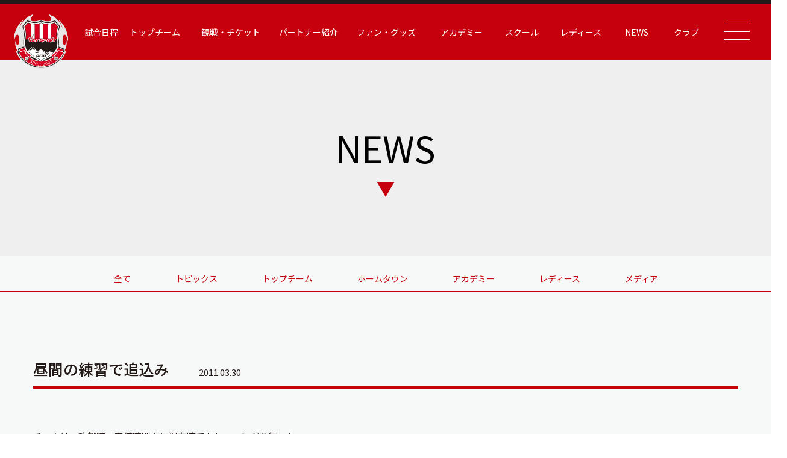

--- FILE ---
content_type: text/html; charset=UTF-8
request_url: https://verspah.jp/%E6%98%BC%E9%96%93%E3%81%AE%E7%B7%B4%E7%BF%92%E3%81%A7%E8%BF%BD%E8%BE%BC%E3%81%BF/
body_size: 11268
content:
<!DOCTYPE html>
<html lang="ja">
<head>
	<!-- Google Tag Manager -->
		<script>(function(w,d,s,l,i){w[l]=w[l]||[];w[l].push({'gtm.start':
		new Date().getTime(),event:'gtm.js'});var f=d.getElementsByTagName(s)[0],
		j=d.createElement(s),dl=l!='dataLayer'?'&l='+l:'';j.async=true;j.src=
		'https://www.googletagmanager.com/gtm.js?id='+i+dl;f.parentNode.insertBefore(j,f);
		})(window,document,'script','dataLayer','GTM-53XPFJNB');</script>
	<!-- End Google Tag Manager -->
	<meta charset="utf-8">
	<meta http-equiv="X-UA-Compatible" content="IE=edge">
	<meta name="viewport" content="width=device-width, initial-scale=1.0">
	<meta name="keywords" content="ヴェルスパ大分,JFL,Verspah,サッカースクール,レディース,アカデミー">
	<meta name="description" content="ヴェルスパ大分はJリーグ昇格を目指し活動しています。サッカースクールは4才～入部可能です。レディース、ジュニア、ジュニアユース、生徒募集中です。">
	
	<link rel="stylesheet" href="https://verspah.jp/wp-content/themes/verspah/assets/css/style.css?v=1768557743">
	<link rel="shortcut icon" href="https://verspah.jp/wp-content/themes/verspah/assets/img/favicon.ico">

	<!-- slick -->
	<link rel="stylesheet" type="text/css" href="//cdn.jsdelivr.net/npm/slick-carousel@1.8.1/slick/slick.css"/>
	<link rel="stylesheet" href="https://cdnjs.cloudflare.com/ajax/libs/slick-carousel/1.8.1/slick-theme.css"/>

	<link rel="preconnect" href="https://fonts.googleapis.com">
	<link rel="preconnect" href="https://fonts.gstatic.com" crossorigin>
	<link href="https://fonts.googleapis.com/css2?family=Barlow+Condensed:wght@600&family=Noto+Sans+JP:wght@400;500;700&display=swap" rel="stylesheet">
	<link href="https://fonts.googleapis.com/css2?family=Noto+Serif+JP:wght@600&family=Yantramanav:wght@500;700&display=swap" rel="stylesheet">
	
	
		<!-- All in One SEO 4.1.6.2 -->
		<title>昼間の練習で追込み | ヴェルスパ大分 公式サイト | VERSPAH OITA OFFICIAL WEBSITE | JFL サッカースクール | レディース アカデミー</title>
		<meta name="description" content="チームは、攻撃陣・守備陣別々に湯布院でトレーニングを行った。 攻撃陣はフィニッシュの精度向上、ディフェンス陣は安定的なスタイルの確立へ取り組んだ。" />
		<meta name="robots" content="max-image-preview:large" />
		<link rel="canonical" href="https://verspah.jp/%e6%98%bc%e9%96%93%e3%81%ae%e7%b7%b4%e7%bf%92%e3%81%a7%e8%bf%bd%e8%be%bc%e3%81%bf/" />
		<meta property="og:locale" content="ja_JP" />
		<meta property="og:site_name" content="ヴェルスパ大分 公式サイト | Verspah Oita | サッカースクール | レディース | ヴェルスパ大分　JFL、サッカースクール、レディース、アカデミー" />
		<meta property="og:type" content="article" />
		<meta property="og:title" content="昼間の練習で追込み | ヴェルスパ大分 公式サイト | VERSPAH OITA OFFICIAL WEBSITE | JFL サッカースクール | レディース アカデミー" />
		<meta property="og:description" content="チームは、攻撃陣・守備陣別々に湯布院でトレーニングを行った。 攻撃陣はフィニッシュの精度向上、ディフェンス陣は安定的なスタイルの確立へ取り組んだ。" />
		<meta property="og:url" content="https://verspah.jp/%e6%98%bc%e9%96%93%e3%81%ae%e7%b7%b4%e7%bf%92%e3%81%a7%e8%bf%bd%e8%be%bc%e3%81%bf/" />
		<meta property="article:published_time" content="2011-03-29T22:36:16+00:00" />
		<meta property="article:modified_time" content="2011-03-29T22:36:16+00:00" />
		<meta name="twitter:card" content="summary" />
		<meta name="twitter:title" content="昼間の練習で追込み | ヴェルスパ大分 公式サイト | VERSPAH OITA OFFICIAL WEBSITE | JFL サッカースクール | レディース アカデミー" />
		<meta name="twitter:description" content="チームは、攻撃陣・守備陣別々に湯布院でトレーニングを行った。 攻撃陣はフィニッシュの精度向上、ディフェンス陣は安定的なスタイルの確立へ取り組んだ。" />
		<script type="application/ld+json" class="aioseo-schema">
			{"@context":"https:\/\/schema.org","@graph":[{"@type":"WebSite","@id":"https:\/\/verspah.jp\/#website","url":"https:\/\/verspah.jp\/","name":"\u30f4\u30a7\u30eb\u30b9\u30d1\u5927\u5206 \u516c\u5f0f\u30b5\u30a4\u30c8 | Verspah Oita | \u30b5\u30c3\u30ab\u30fc\u30b9\u30af\u30fc\u30eb | \u30ec\u30c7\u30a3\u30fc\u30b9","description":"\u30f4\u30a7\u30eb\u30b9\u30d1\u5927\u5206\u3000JFL\u3001\u30b5\u30c3\u30ab\u30fc\u30b9\u30af\u30fc\u30eb\u3001\u30ec\u30c7\u30a3\u30fc\u30b9\u3001\u30a2\u30ab\u30c7\u30df\u30fc","inLanguage":"ja","publisher":{"@id":"https:\/\/verspah.jp\/#organization"}},{"@type":"Organization","@id":"https:\/\/verspah.jp\/#organization","name":"Verspah","url":"https:\/\/verspah.jp\/"},{"@type":"BreadcrumbList","@id":"https:\/\/verspah.jp\/%e6%98%bc%e9%96%93%e3%81%ae%e7%b7%b4%e7%bf%92%e3%81%a7%e8%bf%bd%e8%be%bc%e3%81%bf\/#breadcrumblist","itemListElement":[{"@type":"ListItem","@id":"https:\/\/verspah.jp\/#listItem","position":1,"item":{"@type":"WebPage","@id":"https:\/\/verspah.jp\/","name":"\u30db\u30fc\u30e0","description":"\u30f4\u30a7\u30eb\u30b9\u30d1\u5927\u5206\u306fJ\u30ea\u30fc\u30b0\u6607\u683c\u3092\u76ee\u6307\u3057\u6d3b\u52d5\u3057\u3066\u3044\u307e\u3059\u3002\u30b5\u30c3\u30ab\u30fc\u30b9\u30af\u30fc\u30eb\u306f4\u624d\uff5e\u5165\u90e8\u53ef\u80fd\u3067\u3059\u3002\u30ec\u30c7\u30a3\u30fc\u30b9\u3001\u30b8\u30e5\u30cb\u30a2\u3001\u30b8\u30e5\u30cb\u30a2\u30e6\u30fc\u30b9\u3001\u751f\u5f92\u52df\u96c6\u4e2d\u3067\u3059\u3002","url":"https:\/\/verspah.jp\/"},"nextItem":"https:\/\/verspah.jp\/%e6%98%bc%e9%96%93%e3%81%ae%e7%b7%b4%e7%bf%92%e3%81%a7%e8%bf%bd%e8%be%bc%e3%81%bf\/#listItem"},{"@type":"ListItem","@id":"https:\/\/verspah.jp\/%e6%98%bc%e9%96%93%e3%81%ae%e7%b7%b4%e7%bf%92%e3%81%a7%e8%bf%bd%e8%be%bc%e3%81%bf\/#listItem","position":2,"item":{"@type":"WebPage","@id":"https:\/\/verspah.jp\/%e6%98%bc%e9%96%93%e3%81%ae%e7%b7%b4%e7%bf%92%e3%81%a7%e8%bf%bd%e8%be%bc%e3%81%bf\/","name":"\u663c\u9593\u306e\u7df4\u7fd2\u3067\u8ffd\u8fbc\u307f","description":"\u30c1\u30fc\u30e0\u306f\u3001\u653b\u6483\u9663\u30fb\u5b88\u5099\u9663\u5225\u3005\u306b\u6e6f\u5e03\u9662\u3067\u30c8\u30ec\u30fc\u30cb\u30f3\u30b0\u3092\u884c\u3063\u305f\u3002 \u653b\u6483\u9663\u306f\u30d5\u30a3\u30cb\u30c3\u30b7\u30e5\u306e\u7cbe\u5ea6\u5411\u4e0a\u3001\u30c7\u30a3\u30d5\u30a7\u30f3\u30b9\u9663\u306f\u5b89\u5b9a\u7684\u306a\u30b9\u30bf\u30a4\u30eb\u306e\u78ba\u7acb\u3078\u53d6\u308a\u7d44\u3093\u3060\u3002","url":"https:\/\/verspah.jp\/%e6%98%bc%e9%96%93%e3%81%ae%e7%b7%b4%e7%bf%92%e3%81%a7%e8%bf%bd%e8%be%bc%e3%81%bf\/"},"previousItem":"https:\/\/verspah.jp\/#listItem"}]},{"@type":"Person","@id":"https:\/\/verspah.jp\/author\/admin_verspah\/#author","url":"https:\/\/verspah.jp\/author\/admin_verspah\/","name":"admin_verspah","image":{"@type":"ImageObject","@id":"https:\/\/verspah.jp\/%e6%98%bc%e9%96%93%e3%81%ae%e7%b7%b4%e7%bf%92%e3%81%a7%e8%bf%bd%e8%be%bc%e3%81%bf\/#authorImage","url":"https:\/\/secure.gravatar.com\/avatar\/cb2ba19c4080aae76a6ade18287051482d421557a36391158f494839f50c29b9?s=96&d=mm&r=g","width":96,"height":96,"caption":"admin_verspah"}},{"@type":"WebPage","@id":"https:\/\/verspah.jp\/%e6%98%bc%e9%96%93%e3%81%ae%e7%b7%b4%e7%bf%92%e3%81%a7%e8%bf%bd%e8%be%bc%e3%81%bf\/#webpage","url":"https:\/\/verspah.jp\/%e6%98%bc%e9%96%93%e3%81%ae%e7%b7%b4%e7%bf%92%e3%81%a7%e8%bf%bd%e8%be%bc%e3%81%bf\/","name":"\u663c\u9593\u306e\u7df4\u7fd2\u3067\u8ffd\u8fbc\u307f | \u30f4\u30a7\u30eb\u30b9\u30d1\u5927\u5206 \u516c\u5f0f\u30b5\u30a4\u30c8 | VERSPAH OITA OFFICIAL WEBSITE | JFL \u30b5\u30c3\u30ab\u30fc\u30b9\u30af\u30fc\u30eb | \u30ec\u30c7\u30a3\u30fc\u30b9 \u30a2\u30ab\u30c7\u30df\u30fc","description":"\u30c1\u30fc\u30e0\u306f\u3001\u653b\u6483\u9663\u30fb\u5b88\u5099\u9663\u5225\u3005\u306b\u6e6f\u5e03\u9662\u3067\u30c8\u30ec\u30fc\u30cb\u30f3\u30b0\u3092\u884c\u3063\u305f\u3002 \u653b\u6483\u9663\u306f\u30d5\u30a3\u30cb\u30c3\u30b7\u30e5\u306e\u7cbe\u5ea6\u5411\u4e0a\u3001\u30c7\u30a3\u30d5\u30a7\u30f3\u30b9\u9663\u306f\u5b89\u5b9a\u7684\u306a\u30b9\u30bf\u30a4\u30eb\u306e\u78ba\u7acb\u3078\u53d6\u308a\u7d44\u3093\u3060\u3002","inLanguage":"ja","isPartOf":{"@id":"https:\/\/verspah.jp\/#website"},"breadcrumb":{"@id":"https:\/\/verspah.jp\/%e6%98%bc%e9%96%93%e3%81%ae%e7%b7%b4%e7%bf%92%e3%81%a7%e8%bf%bd%e8%be%bc%e3%81%bf\/#breadcrumblist"},"author":"https:\/\/verspah.jp\/author\/admin_verspah\/#author","creator":"https:\/\/verspah.jp\/author\/admin_verspah\/#author","datePublished":"2011-03-29T22:36:16+09:00","dateModified":"2011-03-29T22:36:16+09:00"},{"@type":"BlogPosting","@id":"https:\/\/verspah.jp\/%e6%98%bc%e9%96%93%e3%81%ae%e7%b7%b4%e7%bf%92%e3%81%a7%e8%bf%bd%e8%be%bc%e3%81%bf\/#blogposting","name":"\u663c\u9593\u306e\u7df4\u7fd2\u3067\u8ffd\u8fbc\u307f | \u30f4\u30a7\u30eb\u30b9\u30d1\u5927\u5206 \u516c\u5f0f\u30b5\u30a4\u30c8 | VERSPAH OITA OFFICIAL WEBSITE | JFL \u30b5\u30c3\u30ab\u30fc\u30b9\u30af\u30fc\u30eb | \u30ec\u30c7\u30a3\u30fc\u30b9 \u30a2\u30ab\u30c7\u30df\u30fc","description":"\u30c1\u30fc\u30e0\u306f\u3001\u653b\u6483\u9663\u30fb\u5b88\u5099\u9663\u5225\u3005\u306b\u6e6f\u5e03\u9662\u3067\u30c8\u30ec\u30fc\u30cb\u30f3\u30b0\u3092\u884c\u3063\u305f\u3002 \u653b\u6483\u9663\u306f\u30d5\u30a3\u30cb\u30c3\u30b7\u30e5\u306e\u7cbe\u5ea6\u5411\u4e0a\u3001\u30c7\u30a3\u30d5\u30a7\u30f3\u30b9\u9663\u306f\u5b89\u5b9a\u7684\u306a\u30b9\u30bf\u30a4\u30eb\u306e\u78ba\u7acb\u3078\u53d6\u308a\u7d44\u3093\u3060\u3002","inLanguage":"ja","headline":"\u663c\u9593\u306e\u7df4\u7fd2\u3067\u8ffd\u8fbc\u307f","author":{"@id":"https:\/\/verspah.jp\/author\/admin_verspah\/#author"},"publisher":{"@id":"https:\/\/verspah.jp\/#organization"},"datePublished":"2011-03-29T22:36:16+09:00","dateModified":"2011-03-29T22:36:16+09:00","articleSection":"\u30d8\u30c3\u30c9\u30e9\u30a4\u30f3\u30cb\u30e5\u30fc\u30b9","mainEntityOfPage":{"@id":"https:\/\/verspah.jp\/%e6%98%bc%e9%96%93%e3%81%ae%e7%b7%b4%e7%bf%92%e3%81%a7%e8%bf%bd%e8%be%bc%e3%81%bf\/#webpage"},"isPartOf":{"@id":"https:\/\/verspah.jp\/%e6%98%bc%e9%96%93%e3%81%ae%e7%b7%b4%e7%bf%92%e3%81%a7%e8%bf%bd%e8%be%bc%e3%81%bf\/#webpage"},"image":{"@type":"ImageObject","@id":"https:\/\/verspah.jp\/#articleImage","url":"https:\/\/verspah.jp\/wp-content\/uploads\/wpup_201103291026000-1024x768.jpg"}}]}
		</script>
		<!-- All in One SEO -->


            <script data-no-defer="1" data-ezscrex="false" data-cfasync="false" data-pagespeed-no-defer>
                const ctPublicFunctions = {"_ajax_nonce":"ec617e1455","_rest_nonce":"e40ca8c574","_ajax_url":"\/wp-admin\/admin-ajax.php","_rest_url":"https:\/\/verspah.jp\/wp-json\/","data__cookies_type":"none","data__ajax_type":"rest","text__wait_for_decoding":"Decoding the contact data, let us a few seconds to finish. Anti-Spam by CleanTalk","cookiePrefix":""}
            </script>
        
            <script data-no-defer="1" data-ezscrex="false" data-cfasync="false" data-pagespeed-no-defer>
                const ctPublic = {"_ajax_nonce":"ec617e1455","settings__forms__check_internal":"0","settings__forms__check_external":"0","settings__forms__search_test":"1","blog_home":"https:\/\/verspah.jp\/","pixel__setting":"3","pixel__enabled":false,"pixel__url":"https:\/\/moderate1-v4.cleantalk.org\/pixel\/af99699b62be202bf23b2df213b2f207.gif","data__email_check_before_post":"1","data__cookies_type":"none","data__key_is_ok":true,"data__visible_fields_required":true,"data__to_local_storage":{"apbct_cookies_test":"%7B%22cookies_names%22%3A%5B%22apbct_timestamp%22%2C%22apbct_site_landing_ts%22%5D%2C%22check_value%22%3A%22c580c7d80cfdd452c9beb3c3d66dde9b%22%7D"},"wl_brandname":"Anti-Spam by CleanTalk","wl_brandname_short":"CleanTalk"}
            </script>
        <script>                function apbct_attach_event_handler__backend(elem, event, callback) {                    if(typeof window.addEventListener === "function") elem.addEventListener(event, callback);                    else                                                elem.attachEvent(event, callback);                }                apbct_attach_event_handler__backend(document, 'DOMContentLoaded', function(){                    if (typeof apbctLocalStorage === "object" && ctPublic.data__key_is_ok) {                        apbctLocalStorage.set('ct_checkjs', '1816139203', true );                    } else {                        console.log('APBCT ERROR: apbctLocalStorage object is not loaded.');                    }                  });    </script><link rel='dns-prefetch' href='//moderate.cleantalk.org' />
<link rel='dns-prefetch' href='//maxcdn.bootstrapcdn.com' />
<link rel="alternate" type="application/rss+xml" title="ヴェルスパ大分 公式サイト | Verspah Oita | サッカースクール | レディース &raquo; 昼間の練習で追込み のコメントのフィード" href="https://verspah.jp/%e6%98%bc%e9%96%93%e3%81%ae%e7%b7%b4%e7%bf%92%e3%81%a7%e8%bf%bd%e8%be%bc%e3%81%bf/feed/" />
<link rel="alternate" title="oEmbed (JSON)" type="application/json+oembed" href="https://verspah.jp/wp-json/oembed/1.0/embed?url=https%3A%2F%2Fverspah.jp%2F%25e6%2598%25bc%25e9%2596%2593%25e3%2581%25ae%25e7%25b7%25b4%25e7%25bf%2592%25e3%2581%25a7%25e8%25bf%25bd%25e8%25be%25bc%25e3%2581%25bf%2F" />
<link rel="alternate" title="oEmbed (XML)" type="text/xml+oembed" href="https://verspah.jp/wp-json/oembed/1.0/embed?url=https%3A%2F%2Fverspah.jp%2F%25e6%2598%25bc%25e9%2596%2593%25e3%2581%25ae%25e7%25b7%25b4%25e7%25bf%2592%25e3%2581%25a7%25e8%25bf%25bd%25e8%25be%25bc%25e3%2581%25bf%2F&#038;format=xml" />
<style id='wp-img-auto-sizes-contain-inline-css' type='text/css'>
img:is([sizes=auto i],[sizes^="auto," i]){contain-intrinsic-size:3000px 1500px}
/*# sourceURL=wp-img-auto-sizes-contain-inline-css */
</style>
<link rel='stylesheet' id='sbi_styles-css' href='https://verspah.jp/wp-content/plugins/instagram-feed/css/sbi-styles.min.css?ver=6.7.1' type='text/css' media='all' />
<style id='wp-emoji-styles-inline-css' type='text/css'>

	img.wp-smiley, img.emoji {
		display: inline !important;
		border: none !important;
		box-shadow: none !important;
		height: 1em !important;
		width: 1em !important;
		margin: 0 0.07em !important;
		vertical-align: -0.1em !important;
		background: none !important;
		padding: 0 !important;
	}
/*# sourceURL=wp-emoji-styles-inline-css */
</style>
<style id='wp-block-library-inline-css' type='text/css'>
:root{--wp-block-synced-color:#7a00df;--wp-block-synced-color--rgb:122,0,223;--wp-bound-block-color:var(--wp-block-synced-color);--wp-editor-canvas-background:#ddd;--wp-admin-theme-color:#007cba;--wp-admin-theme-color--rgb:0,124,186;--wp-admin-theme-color-darker-10:#006ba1;--wp-admin-theme-color-darker-10--rgb:0,107,160.5;--wp-admin-theme-color-darker-20:#005a87;--wp-admin-theme-color-darker-20--rgb:0,90,135;--wp-admin-border-width-focus:2px}@media (min-resolution:192dpi){:root{--wp-admin-border-width-focus:1.5px}}.wp-element-button{cursor:pointer}:root .has-very-light-gray-background-color{background-color:#eee}:root .has-very-dark-gray-background-color{background-color:#313131}:root .has-very-light-gray-color{color:#eee}:root .has-very-dark-gray-color{color:#313131}:root .has-vivid-green-cyan-to-vivid-cyan-blue-gradient-background{background:linear-gradient(135deg,#00d084,#0693e3)}:root .has-purple-crush-gradient-background{background:linear-gradient(135deg,#34e2e4,#4721fb 50%,#ab1dfe)}:root .has-hazy-dawn-gradient-background{background:linear-gradient(135deg,#faaca8,#dad0ec)}:root .has-subdued-olive-gradient-background{background:linear-gradient(135deg,#fafae1,#67a671)}:root .has-atomic-cream-gradient-background{background:linear-gradient(135deg,#fdd79a,#004a59)}:root .has-nightshade-gradient-background{background:linear-gradient(135deg,#330968,#31cdcf)}:root .has-midnight-gradient-background{background:linear-gradient(135deg,#020381,#2874fc)}:root{--wp--preset--font-size--normal:16px;--wp--preset--font-size--huge:42px}.has-regular-font-size{font-size:1em}.has-larger-font-size{font-size:2.625em}.has-normal-font-size{font-size:var(--wp--preset--font-size--normal)}.has-huge-font-size{font-size:var(--wp--preset--font-size--huge)}.has-text-align-center{text-align:center}.has-text-align-left{text-align:left}.has-text-align-right{text-align:right}.has-fit-text{white-space:nowrap!important}#end-resizable-editor-section{display:none}.aligncenter{clear:both}.items-justified-left{justify-content:flex-start}.items-justified-center{justify-content:center}.items-justified-right{justify-content:flex-end}.items-justified-space-between{justify-content:space-between}.screen-reader-text{border:0;clip-path:inset(50%);height:1px;margin:-1px;overflow:hidden;padding:0;position:absolute;width:1px;word-wrap:normal!important}.screen-reader-text:focus{background-color:#ddd;clip-path:none;color:#444;display:block;font-size:1em;height:auto;left:5px;line-height:normal;padding:15px 23px 14px;text-decoration:none;top:5px;width:auto;z-index:100000}html :where(.has-border-color){border-style:solid}html :where([style*=border-top-color]){border-top-style:solid}html :where([style*=border-right-color]){border-right-style:solid}html :where([style*=border-bottom-color]){border-bottom-style:solid}html :where([style*=border-left-color]){border-left-style:solid}html :where([style*=border-width]){border-style:solid}html :where([style*=border-top-width]){border-top-style:solid}html :where([style*=border-right-width]){border-right-style:solid}html :where([style*=border-bottom-width]){border-bottom-style:solid}html :where([style*=border-left-width]){border-left-style:solid}html :where(img[class*=wp-image-]){height:auto;max-width:100%}:where(figure){margin:0 0 1em}html :where(.is-position-sticky){--wp-admin--admin-bar--position-offset:var(--wp-admin--admin-bar--height,0px)}@media screen and (max-width:600px){html :where(.is-position-sticky){--wp-admin--admin-bar--position-offset:0px}}
/*wp_block_styles_on_demand_placeholder:696a0caf38ded*/
/*# sourceURL=wp-block-library-inline-css */
</style>
<style id='classic-theme-styles-inline-css' type='text/css'>
/*! This file is auto-generated */
.wp-block-button__link{color:#fff;background-color:#32373c;border-radius:9999px;box-shadow:none;text-decoration:none;padding:calc(.667em + 2px) calc(1.333em + 2px);font-size:1.125em}.wp-block-file__button{background:#32373c;color:#fff;text-decoration:none}
/*# sourceURL=/wp-includes/css/classic-themes.min.css */
</style>
<link rel='stylesheet' id='ct_public_css-css' href='https://verspah.jp/wp-content/plugins/cleantalk-spam-protect/css/cleantalk-public.min.css?ver=6.12' type='text/css' media='all' />
<link rel='stylesheet' id='ctf_styles-css' href='https://verspah.jp/wp-content/plugins/custom-twitter-feeds/css/ctf-styles.min.css?ver=2.3.1' type='text/css' media='all' />
<link rel='stylesheet' id='cff-css' href='https://verspah.jp/wp-content/plugins/custom-facebook-feed/assets/css/cff-style.min.css?ver=4.3.4' type='text/css' media='all' />
<link rel='stylesheet' id='sb-font-awesome-css' href='https://maxcdn.bootstrapcdn.com/font-awesome/4.7.0/css/font-awesome.min.css?ver=6.9' type='text/css' media='all' />
<script type="text/javascript" src="https://verspah.jp/wp-includes/js/jquery/jquery.min.js?ver=3.7.1" id="jquery-core-js"></script>
<script type="text/javascript" src="https://verspah.jp/wp-includes/js/jquery/jquery-migrate.min.js?ver=3.4.1" id="jquery-migrate-js"></script>
<script type="text/javascript" data-pagespeed-no-defer src="https://verspah.jp/wp-content/plugins/cleantalk-spam-protect/js/apbct-public-bundle.min.js?ver=6.12" id="ct_public_functions-js"></script>
<script type="text/javascript" src="https://moderate.cleantalk.org/ct-bot-detector-wrapper.js" id="ct_bot_detector-js"></script>
<link rel="https://api.w.org/" href="https://verspah.jp/wp-json/" /><link rel="alternate" title="JSON" type="application/json" href="https://verspah.jp/wp-json/wp/v2/posts/1205" /><link rel="EditURI" type="application/rsd+xml" title="RSD" href="https://verspah.jp/xmlrpc.php?rsd" />
<meta name="generator" content="WordPress 6.9" />
<link rel='shortlink' href='https://verspah.jp/?p=1205' />
</head>
<body data-rsssl=1>
	<!-- Google Tag Manager (noscript) -->
		<noscript><iframe src="https://www.googletagmanager.com/ns.html?id=GTM-53XPFJNB"
		height="0" width="0" style="display:none;visibility:hidden"></iframe></noscript>
	<!-- End Google Tag Manager (noscript) -->
	<!--▼ Header ▼-->
    <header class="header header-sub">
        <div class="header2">
    <nav class="header2-nav">
        <div class="header2-nav__container">
            <div class="header2-logo">
                <a href="https://verspah.jp">
                    <img src="https://verspah.jp/wp-content/themes/verspah/assets/img/common/logo1.svg" alt="logo">
                </a>
            </div>

            <ul class="header2-nav__ul">
                                    <li>
                                    <a href="https://verspah.jp/top/match">試合日程</a>
                </li>
                                    <li>
                                    <a>トップチーム</a>
                    <ul class="header2-sub">
                        <li class="header2-sub__li">
                            <a class="header2-sub__link" href="https://verspah.jp/top/players">選手紹介</a>
                        </li>
                        <li class="header2-sub__li">
                            <a class="header2-sub__link" href="https://verspah.jp/top/staff">スタッフ紹介</a>
                        </li>
                        <li class="header2-sub__li">
                            <a class="header2-sub__link" href="https://verspah.jp/top/schedule">スケジュール</a>
                        </li>
                    </ul>
                </li>
                                    <li>
                                    <a>観戦・チケット</a>
                    <ul class="header2-sub">
                        <li class="header2-sub__li">
                            <a class="header2-sub__link" href="https://verspah.jp/ticket">チケット情報</a>
                        </li>
                        <li class="header2-sub__li">
                            <a class="header2-sub__link" href="https://verspah.jp/stadium">スタジアム情報</a>
                        </li>
                    </ul>
                </li>
                                    <li>
                                    <a>パートナー紹介</a>
                    <ul class="header2-sub">
                        <li class="header2-sub__li">
                            <a class="header2-sub__link" href="https://verspah.jp/top/partner">パートナー紹介</a>
                        </li>
                        <li class="header2-sub__li">
                            <a class="header2-sub__link" href="https://verspah.jp/vending">応援自販機について</a>
                        </li>
                        <li class="header2-sub__li">
                            <a class="header2-sub__link" href="https://verspah.jp/recruiting-partner">パートナー募集</a>
                        </li>
                    </ul>
                </li>
                <li>
                    <a>ファン・グッズ</a>
                    <ul class="header2-sub">
                        <li class="header2-sub__li">
                            <a class="header2-sub__link" href="https://verspah.jp/verspah_news-347/">ファンページ（有料会員）</a>
                        </li>
                        <li class="header2-sub__li">
                            <a class="header2-sub__link" href="https://verspah.stores.jp/" target="_blank">グッズ（STORES）</a>
                        </li>
                     <!--   <li class="header2-sub__li">
                            <a class="header2-sub__link" href="https://home.tsuku2.jp/storeDetail.php?scd=0000169105" target="_blank">グッズ（ツクツク）</a>
                        </li> -->
                        <li class="header2-sub__li">
                            <a class="header2-sub__link" target="_blank" href="https://mystar-online.stores.jp/news/660285145c2c07002db5a784">グッズ（My Star）</a>
                        </li>
                    </ul>
                </li>
                                    <li>
                                    <a>アカデミー</a>
                    <ul class="header2-sub">
                        <li class="header2-sub__li">
                            <a class="header2-sub__link" href="https://verspah.jp/academy/top">アカデミートップ</a>
                        </li>
                        <li class="header2-sub__li">
                            <a class="header2-sub__link" href="https://verspah.jp/academy/players/u18">U-18 選手紹介</a>
                        </li>
                        <li class="header2-sub__li">
                            <a class="header2-sub__link" href="https://verspah.jp/academy/players/u15">U-15 選手紹介</a>
                        </li>
                        <!-- <li class="header2-sub__li">
                            <a class="header2-sub__link" href="https://verspah.jp/academy/players/u12">U-12 選手紹介</a>
                        </li> -->
                        <li class="header2-sub__li">
                            <a class="header2-sub__link" href="https://verspah.jp/academy/staff">スタッフ紹介</a>
                        </li>
                        <li class="header2-sub__li">
                            <a class="header2-sub__link" href="https://verspah.jp/academy/schedule">スケジュール</a>
                        </li>
                        <li class="header2-sub__li">
                            <a class="header2-sub__link" href="https://verspah.jp/academy/contact">問い合わせ</a>
                        </li>
                        <li class="header2-sub__li">
                            <a class="header2-sub__link" href="https://verspah.jp/academy/download">申請書ダウンロード</a>
                        </li>
                        <li class="header2-sub__li">
                            <a class="header2-sub__link" href="https://verspah-usa.jp/" target="_blank">ファミリークラブ</a>
                        </li>
                    </ul>
                </li>
                                    <li>
                                    <a href="https://sgrum.com/web/verspah-school/" target="_blank">スクール</a>
                </li>
                                    <li>
                                    <a>レディース</a>
                    <ul class="header2-sub">
                        <li class="header2-sub__li">
                            <a class="header2-sub__link" href="https://verspah.jp/ladies/top">レディーストップ</a>
                        </li>
                        <li class="header2-sub__li">
                            <a class="header2-sub__link" href="https://verspah.jp/ladies/players">選手紹介</a>
                        </li>
                        <li class="header2-sub__li">
                            <a class="header2-sub__link" href="https://verspah.jp/ladies/staff">スタッフ紹介</a>
                        </li>
                        <li class="header2-sub__li">
                            <a class="header2-sub__link" href="https://verspah.jp/ladies/schedule">スケジュール</a>
                        </li>
                        <li class="header2-sub__li">
                            <a class="header2-sub__link" href="https://verspah.jp/ladies/match">試合日程・記録</a>
                        </li>
                        <li class="header2-sub__li">
                            <a class="header2-sub__link" href="https://verspah.jp/ladies/partner">パートナー紹介</a>
                        </li>
                        <li class="header2-sub__li">
                            <a class="header2-sub__link" href="https://verspah.jp/ladies/recruiting-partner">パートナー募集</a>
                        </li>
                        <li class="header2-sub__li">
                            <a class="header2-sub__link" href="https://verspah.jp/ladies/enrollment">選手募集/申込</a>
                        </li>
                    </ul>
                </li>

                <!-- News Menu-->
                                    <li>
                                <a>NEWS</a>
                    <ul class="header2-sub">
                        <li class="header2-sub__li">
                            <a class="header2-sub__link" href="https://verspah.jp/news/top">トップチーム</a>
                        </li>
                        <li class="header2-sub__li">
                            <a class="header2-sub__link" href="https://verspah.jp/news/club">ホームタウン</a>
                        </li>
                        <li class="header2-sub__li">
                            <a class="header2-sub__link" href="https://verspah.jp/news/academy">アカデミー</a>
                        </li>
                        <li class="header2-sub__li">
                            <a class="header2-sub__link" href="https://verspah.jp/news/ladies">レディース </a>
                        </li>
                        <li class="header2-sub__li">
                            <a class="header2-sub__link" href="https://verspah.jp/news/media">メディア </a>
                        </li>
                    </ul>
                </li>

                <!-- News Menu-->

                                    <li>
                                    <a>クラブ</a>
                    <ul class="header2-sub">
                        <li class="header2-sub__li">
                            <a class="header2-sub__link" href="https://verspah.jp/club">クラブ概要</a>
                        </li>
                        <li class="header2-sub__li">
                            <a class="header2-sub__link" href="https://verspah.jp/club/mission">ミッション</a>
                        </li>
                        <li class="header2-sub__li">
                            <a class="header2-sub__link" href="https://verspah.jp/history">沿革</a>
                        </li>
                        <li class="header2-sub__li">
                            <a class="header2-sub__link" href="https://verspah.jp/club/sdgs">地域連携活動</a>
                        </li>
                        <li class="header2-sub__li">
                            <a class="header2-sub__link" href="https://verspah.jp/contact">お問い合わせ</a>
                        </li>
                        <li class="header2-sub__li">
                            <a class="header2-sub__link" href="https://verspah.jp/privacy-policy">プライバシーポリシー</a>
                        </li>
                    </ul>
                </li>
            </ul>

            <div class="header2-null"></div>

													<div class="header2-sponsor slider">
																	<a href="https://hoyo-g.jp/" class="header1-sponsor__item" target="_blank">
																					<img src="https://verspah.jp/wp-content/uploads/HOYO大.jpg" alt="">
																			</a>
																	<a href="https://soitax.com" class="header1-sponsor__item" target="_blank">
																					<img src="https://verspah.jp/wp-content/uploads/SJ大.jpg" alt="">
																			</a>
																	<a href="https://axions-g.com/" class="header1-sponsor__item" target="_blank">
																					<img src="https://verspah.jp/wp-content/uploads/AXions大.jpg" alt="">
																			</a>
																	<a href="https://kyoei-group.biz" class="header1-sponsor__item" target="_blank">
																					<img src="https://verspah.jp/wp-content/uploads/kyoeiG大.jpg" alt="">
																			</a>
																	<a href="https://www.nver.jp" class="header1-sponsor__item" target="_blank">
																					<img src="https://verspah.jp/wp-content/uploads/nver大.jpg" alt="">
																			</a>
																	<a href="https://tanakakougei.jp" class="header1-sponsor__item" target="_blank">
																					<img src="https://verspah.jp/wp-content/uploads/RILNO大.jpg" alt="">
																			</a>
															</div>
						
            <div class="burger burger1">
                <span>
                    <hr class="hr-line hr-line-white">
                    <hr class="hr-line hr-line-white">
                    <hr class="hr-line hr-line-white">
                </span>
            </div>
        </div>
    </nav>
</div>

<div class="header-menu">
    <div class="header-menu__container">

        <div class="burger burger2 burger-is-active">
            <span>
                <hr class="hr-line hr-line-white">
                <hr class="hr-line hr-line-white">
                <hr class="hr-line hr-line-white">
            </span>
        </div>

        <h2 class="ff-1">MENU</h2>

        <nav class="header-menu__nav">
            <ul class="header-menu__ul">
                <h3 class="header-menu__h3">試合日程</h3>
                <div class="header-menu__sub">
                    <div class="header-menu__sub__container">
                        <li class="header-menu__li">
                            <a class="header-menu__link" href="https://verspah.jp/top/match">試合日程・記録</a>
                        </li>
                    </div>
                </div>
            </ul>
            <ul class="header-menu__ul">
                <h3 class="header-menu__h3">トップチーム</h3>
                <div class="header-menu__sub">
                    <div class="header-menu__sub__container">
                        <li class="header-menu__li">
                            <a class="header-menu__link" href="https://verspah.jp/top/players">選手紹介</a>
                        </li>
                        <li class="header-menu__li">
                            <a class="header-menu__link" href="https://verspah.jp/top/staff">スタッフ紹介</a>
                        </li>
                        <li class="header-menu__li">
                            <a class="header-menu__link" href="https://verspah.jp/top/schedule">スケジュール</a>
                        </li>
                    </div>
                </div>
            </ul>
            <ul class="header-menu__ul">
                <h3 class="header-menu__h3">観戦・チケット</h3>
                <div class="header-menu__sub">
                    <div class="header-menu__sub__container">
                        <li class="header-menu__li">
                            <a class="header-menu__link" href="https://verspah.jp/ticket">チケット情報</a>
                        </li>
                        <li class="header-menu__li">
                            <a class="header-menu__link" href="https://verspah.jp/stadium">スタジアム情報</a>
                        </li>
                    </div>
                </div>
            </ul>
            <ul class="header-menu__ul">
                <h3 class="header-menu__h3">パートナー紹介</h3>
                <div class="header-menu__sub">
                    <div class="header-menu__sub__container">
                        <li class="header-menu__li">
                            <a class="header-menu__link" href="https://verspah.jp/top/partner">パートナー紹介</a>
                        </li>
                        <li class="header-menu__li">
                            <a class="header-menu__link" href="https://verspah.jp/vending">応援自販機について</a>
                        </li>
                        <li class="header-menu__li">
                            <a class="header-menu__link" href="https://verspah.jp/recruiting-partner">パートナー募集</a>
                        </li>
                    </div>
                </div>
            </ul>
            <ul class="header-menu__ul">
                <h3 class="header-menu__h3">ファン・グッズ</h3>
                <div class="header-menu__sub">
                    <div class="header-menu__sub__container">
                        <li class="header-menu__li">
                            <a class="header-menu__link" href="https://verspah.jp/verspah_news-347/">ファンページ（有料会員）</a>
                        </li>
                        <li class="header-menu__li">
                            <a class="header-menu__link" href="https://verspah.stores.jp/" target="_blank">グッズ（STORES）</a>
                        </li>
                   <!--     <li class="header-menu__li">
                            <a class="header-menu__link" href="https://home.tsuku2.jp/storeDetail.php?scd=0000169105" target="_blank">グッズ（ツクツク）</a>
                        </li> -->
                        <li class="header-menu__li">
                            <a class="header-menu__link" target="_blank" href="https://mystar-online.stores.jp/news/660285145c2c07002db5a784">グッズ（My Star）</a>
                        </li>
                    </div>
                </div>
            </ul>
            <ul class="header-menu__ul">
                <h3 class="header-menu__h3">アカデミー</h3>
                <div class="header-menu__sub">
                    <div class="header-menu__sub__container">
                        <li class="header-menu__li">
                            <a class="header-menu__link" href="https://verspah.jp/academy/top">アカデミートップ</a>
                        </li>
                        <li class="header-menu__li">
                            <a class="header-menu__link" href="https://verspah.jp/academy/players/u18">U-18選手紹介</a>
                        </li>
                        <li class="header-menu__li">
                            <a class="header-menu__link" href="https://verspah.jp/academy/players/u15">U-15選手紹介</a>
                        </li>
                        <!-- <li class="header-menu__li">
                            <a class="header-menu__link" href="https://verspah.jp/academy/players/u12">U-12選手紹介</a>
                        </li> -->
                        <li class="header-menu__li">
                            <a class="header-menu__link" href="https://verspah.jp/academy/staff">スタッフ紹介</a>
                        </li>
                        <li class="header-menu__li">
                            <a class="header-menu__link" href="https://verspah.jp/academy/schedule">スケジュール</a>
                        </li>
                        <li class="header-menu__li">
                            <a class="header-menu__link" href="https://verspah.jp/academy/contact">問い合わせ</a>
                        </li>
                        <li class="header-menu__li">
                            <a class="header-menu__link" href="https://verspah.jp/academy/download">申請書ダウンロード</a>
                        </li>
                        <li class="header-menu__li">
                            <a class="header-menu__link" href="https://verspah-usa.jp/" target="_blank"">ファミリークラブ</a>
                        </li>
                    </div>
                </div>
            </ul>
            <ul class="header-menu__ul">
                <h3 class="header-menu__h3">スクール</h3>
                <div class="header-menu__sub">
                    <div class="header-menu__sub__container">
                        <li class="header-menu__li">
                            <a class="header-menu__link" href="https://sgrum.com/web/verspah-school/" target="_blank">スクール</a>
                        </li>
                    </div>
                </div>
            </ul>
            <ul class="header-menu__ul">
                <h3 class="header-menu__h3">レディース</h3>
                <div class="header-menu__sub">
                    <div class="header-menu__sub__container">
                        <li class="header-menu__li">
                            <a class="header-menu__link" href="https://verspah.jp/ladies/top">レディーストップ</a>
                        </li>
                        <li class="header-menu__li">
                            <a class="header-menu__link" href="https://verspah.jp/ladies/players">選手紹介</a>
                        </li>
                        <li class="header-menu__li">
                            <a class="header-menu__link" href="https://verspah.jp/ladies/staff">スタッフ紹介</a>
                        </li>
                        <li class="header-menu__li">
                            <a class="header-menu__link" href="https://verspah.jp/ladies/enrollment">入会お問い合わせ</a>
                        </li>
                        <li class="header-menu__li">
                            <a class="header-menu__link" href="https://verspah.jp/ladies/schedule">スケジュール</a>
                        </li>
                        <li class="header-menu__li">
                            <a class="header-menu__link" href="https://verspah.jp/ladies/match">試合日程・記録</a>
                        </li>
                        <li class="header-menu__li">
                            <a class="header-menu__link" href="https://verspah.jp/ladies/partner">スポンサー紹介</a>
                        </li>
                        <li class="header-menu__li">
                            <a class="header-menu__link" href="https://verspah.jp/ladies/recruiting-partner">パートナー募集</a>
                        </li>
                        <li class="header-menu__li">
                            <a class="header-menu__link" href="https://verspah.jp/ladies/enrollment">選手募集/申込</a>
                        </li>
                    </div>
                </div>
            </ul>
             <ul class="header-menu__ul">
                <h3 class="header-menu__h3">NEWS</h3>
                <div class="header-menu__sub">
                    <div class="header-menu__sub__container">
                        <li class="header-menu__li">
                            <a class="header-menu__link" href="https://verspah.jp/news">全て</a>
                        </li>
                        <li class="header-menu__li">
                            <a class="header-menu__link" href="https://verspah.jp/news/topics">トピックス</a>
                        </li>
                        <li class="header-menu__li">
                            <a class="header-menu__link" href="https://verspah.jp/news/top">トップチーム</a>
                        </li>
                        <li class="header-menu__li">
                            <a class="header-menu__link" href="https://verspah.jp/news/club">ホームタウン</a>
                        </li>
                        <li class="header-menu__li">
                            <a class="header-menu__link" href="https://verspah.jp/news/academy">アカデミー</a>
                        </li>
                        <li class="header-menu__li">
                            <a class="header-menu__link" href="https://verspah.jp/news/ladies">レディース</a>
                        </li>
                         <li class="header-menu__li">
                            <a class="header-menu__link" href="https://verspah.jp/news/media">メディア</a>
                        </li>
                    </div>
                </div>
            </ul>
            <ul class="header-menu__ul">
                <h3 class="header-menu__h3">クラブ</h3>
                <div class="header-menu__sub">
                    <div class="header-menu__sub__container">
                        <li class="header-menu__li">
                            <a class="header-menu__link" href="https://verspah.jp/club">クラブ概要</a>
                        </li>
                        <li class="header-menu__li">
                            <a class="header-menu__link" href="https://verspah.jp/club/mission">ミッション</a>
                        </li>
                        <li class="header-menu__li">
                            <a class="header-menu__link" href="https://verspah.jp/history">沿革</a>
                        </li>
                        <li class="header-menu__li">
                            <a class="header-menu__link" href="https://verspah.jp/club/sdgs">地域連携活動</a>
                        </li>
                        <li class="header-menu__li">
                            <a class="header-menu__link" href="https://verspah.jp/contact">お問い合わせ</a>
                        </li>
                        <li class="header-menu__li">
                            <a class="header-menu__link" href="https://verspah.jp/privacy-policy">プライバシーポリシー</a>
                        </li>
                    </div>
                </div>
            </ul>
           
        </nav>
    </div>
</div>	</header>
	<!--▲ Header ▲--><!--▼ Content area ▼-->
<main class="padding-bottom subpage-news">
    <div class="common-mainvisual common-gray-mainvisual">
        <h1><span>NEWS</span></h1>
    </div>

    <section class="subpage-news1">
        <div class="news-tab subpage-news__tab">
            <div class="news-tab__list">

                <a href="https://verspah.jp/news" class="tab-item news-tab__item">全て</a>
                                    <a href="https://verspah.jp/news/topics" class="tab-item news-tab__item">トピックス</a>
                
                                    <a href="https://verspah.jp/news/top" class="tab-item news-tab__item">トップチーム</a>
                
                                    <a href="https://verspah.jp/news/club" class="tab-item news-tab__item">ホームタウン</a>
                
                                    <a href="https://verspah.jp/news/academy" class="tab-item news-tab__item">アカデミー</a>
                                
                                    <a href="https://verspah.jp/news/ladies" class="tab-item news-tab__item">レディース</a>
                
                                    <a href="https://verspah.jp/news/media" class="tab-item news-tab__item">メディア</a>
                                
            </div>
        </div>

        <div class="common-padding single-news">
            <div class="container">
                <div class="single-news__top">
                    <h2 class="single-news__title">昼間の練習で追込み</h2>
                    <span class="single-news__date">
                        2011.03.30                    </span>
                </div>

                <div class="single-news__content">
                    <p>チームは、攻撃陣・守備陣別々に湯布院でトレーニングを行った。</p>
<p>攻撃陣はフィニッシュの精度向上、ディフェンス陣は安定的なスタイルの確立へ取り組んだ。</p>
<p><a href="https://verspah.jp/wp-content/uploads/wpup_201103291026000.jpg"><img fetchpriority="high" decoding="async" src="https://verspah.jp/wp-content/uploads/wpup_201103291026000-1024x768.jpg" title="201103291026000" width="1024" height="768" class="alignnone size-large wp-image-1206" /></a></p>
<p><a href="https://verspah.jp/wp-content/uploads/wpup_201103291107000.jpg"><img decoding="async" src="https://verspah.jp/wp-content/uploads/wpup_201103291107000-300x225.jpg" title="201103291107000" width="300" height="225" class="alignnone size-medium wp-image-1207" /></a></p>
<p><a href="https://verspah.jp/wp-content/uploads/wpup_201103291005000.jpg"><img decoding="async" src="https://verspah.jp/wp-content/uploads/wpup_201103291005000-300x225.jpg" title="201103291005000" width="300" height="225" class="alignnone size-medium wp-image-1208" /></a></p>
                </div>
            </div>  
        </div>
    </section>
</main>
<!--▲ Content are ▲-->
	<!--▼ Footer ▼-->
	<footer class="footer">
		<div class="footer__logo logo-animation">
			<a href="https://verspah.jp">
				<img src="https://verspah.jp/wp-content/themes/verspah/assets/img/common/logo1.svg" alt="verspah">
			</a>
		</div>
		<div class="footer-uptop">
			<div class="uptop">
				<span></span>
				<span></span>
				<span></span>
				<span></span>
				TOP
			</div>
		</div>

		<div class="footer__container">
			<div class="footer__list">
				<a href="http://line.naver.jp/ti/p/%40hoyo-oita" target="_blank" class="footer__item">
					<img src="https://verspah.jp/wp-content/themes/verspah/assets/img/logo/social/red/line.svg" alt="line">
				</a>
				<a href="https://www.facebook.com/verspah" target="_blank" class="footer__item">
					<img src="https://verspah.jp/wp-content/themes/verspah/assets/img/logo/social/red/fb.svg" alt="facebook">
				</a>
				<a href="https://twitter.com/VERSPAH" target="_blank" class="footer__item">
					<img src="https://verspah.jp/wp-content/themes/verspah/assets/img/logo/social/red/twitter.svg" alt="twitter">
				</a>
				<a href="https://www.instagram.com/verspah_oita/" target="_blank" class="footer__item">
					<img src="https://verspah.jp/wp-content/themes/verspah/assets/img/logo/social/red/insta.svg" alt="instagram">
				</a>
				<a href="https://www.youtube.com/channel/UCzvdeyG0c31Tpzuriw4U_BQ/featured" target="_blank" class="footer__item">
					<img src="https://verspah.jp/wp-content/themes/verspah/assets/img/logo/social/red/youtube.svg" alt="youtube">
				</a>
			</div>

			<ul class="footer__nav">
				<li class="footer__link footer__link1">
					<a href="https://verspah.jp/sitemap">サイトマップ</a>
				</li>
				<li class="footer__link footer__link2">
					<a href="https://verspah.jp/privacy-policy">プライバシーポリシー</a>
				</li>
				<li class="footer__link footer__link3">
					<a href="https://verspah.jp/contact">お問い合わせ</a>
				</li>
			</ul>

			<div class="footer__copyright">©VERSPAH OITA</div>
		</div>
	</footer>
	<!--▲ Footer ▲-->
	
	<!-- Ajax -->
	<script src="https://ajax.googleapis.com/ajax/libs/jquery/3.3.1/jquery.min.js"></script>

	<!-- slick -->
	<script type="text/javascript" src="//cdn.jsdelivr.net/npm/slick-carousel@1.8.1/slick/slick.min.js"></script>

	<!-- Custom JS -->
	<script src="https://verspah.jp/wp-content/themes/verspah/assets/js/main.js?v=1768557743"></script>
	<script src="https://verspah.jp/wp-content/themes/verspah/assets/js/tab.js"></script>
	<!-- <script src="https://verspah.jp/wp-content/themes/verspah/assets/lightbox/lightbox-plus-jquery.min.js"></script> -->
	
	<img alt="Cleantalk Pixel" id="apbct_pixel" style="display: none;" src="https://moderate1-v4.cleantalk.org/pixel/af99699b62be202bf23b2df213b2f207.gif"><script type="speculationrules">
{"prefetch":[{"source":"document","where":{"and":[{"href_matches":"/*"},{"not":{"href_matches":["/wp-*.php","/wp-admin/*","/wp-content/uploads/*","/wp-content/*","/wp-content/plugins/*","/wp-content/themes/verspah/*","/*\\?(.+)"]}},{"not":{"selector_matches":"a[rel~=\"nofollow\"]"}},{"not":{"selector_matches":".no-prefetch, .no-prefetch a"}}]},"eagerness":"conservative"}]}
</script>
<!-- Custom Facebook Feed JS -->
<script type="text/javascript">var cffajaxurl = "https://verspah.jp/wp-admin/admin-ajax.php";
var cfflinkhashtags = "true";
</script>
<!-- Instagram Feed JS -->
<script type="text/javascript">
var sbiajaxurl = "https://verspah.jp/wp-admin/admin-ajax.php";
</script>
<script type="text/javascript" src="https://verspah.jp/wp-content/plugins/custom-facebook-feed/assets/js/cff-scripts.min.js?ver=4.3.4" id="cffscripts-js"></script>
<script type="text/javascript" id="icwp-wpsf-notbot-js-extra">
/* <![CDATA[ */
var shield_vars_notbot = {"strings":{"select_action":"\u5b9f\u884c\u3059\u308b\u30a2\u30af\u30b7\u30e7\u30f3\u3092\u9078\u629e\u3057\u3066\u304f\u3060\u3055\u3044\u3002","are_you_sure":"\u672c\u5f53\u3067\u3059\u304b\uff1f","absolutely_sure":"Are you absolutely sure?"},"comps":{"notbot":{"ajax":{"not_bot":{"action":"shield_action","ex":"capture_not_bot","exnonce":"6c0d4503ae","ajaxurl":"https://verspah.jp/wp-admin/admin-ajax.php","_wpnonce":"e40ca8c574","_rest_url":"https://verspah.jp/wp-json/shield/v1/action/capture_not_bot?exnonce=6c0d4503ae&_wpnonce=e40ca8c574"},"not_bot_nonce":{"action":"shield_action","ex":"capture_not_bot_nonce","ajaxurl":"https://verspah.jp/wp-admin/admin-ajax.php","_wpnonce":"e40ca8c574","_rest_url":"https://verspah.jp/wp-json/shield/v1/action/capture_not_bot_nonce?_wpnonce=e40ca8c574"}},"flags":{"required":true}}}};
//# sourceURL=icwp-wpsf-notbot-js-extra
/* ]]> */
</script>
<script type="text/javascript" src="https://verspah.jp/wp-content/plugins/wp-simple-firewall/assets/dist/shield-notbot.bundle.js?ver=18.5.10&amp;mtime=1703822287" id="icwp-wpsf-notbot-js"></script>
<script id="wp-emoji-settings" type="application/json">
{"baseUrl":"https://s.w.org/images/core/emoji/17.0.2/72x72/","ext":".png","svgUrl":"https://s.w.org/images/core/emoji/17.0.2/svg/","svgExt":".svg","source":{"concatemoji":"https://verspah.jp/wp-includes/js/wp-emoji-release.min.js?ver=6.9"}}
</script>
<script type="module">
/* <![CDATA[ */
/*! This file is auto-generated */
const a=JSON.parse(document.getElementById("wp-emoji-settings").textContent),o=(window._wpemojiSettings=a,"wpEmojiSettingsSupports"),s=["flag","emoji"];function i(e){try{var t={supportTests:e,timestamp:(new Date).valueOf()};sessionStorage.setItem(o,JSON.stringify(t))}catch(e){}}function c(e,t,n){e.clearRect(0,0,e.canvas.width,e.canvas.height),e.fillText(t,0,0);t=new Uint32Array(e.getImageData(0,0,e.canvas.width,e.canvas.height).data);e.clearRect(0,0,e.canvas.width,e.canvas.height),e.fillText(n,0,0);const a=new Uint32Array(e.getImageData(0,0,e.canvas.width,e.canvas.height).data);return t.every((e,t)=>e===a[t])}function p(e,t){e.clearRect(0,0,e.canvas.width,e.canvas.height),e.fillText(t,0,0);var n=e.getImageData(16,16,1,1);for(let e=0;e<n.data.length;e++)if(0!==n.data[e])return!1;return!0}function u(e,t,n,a){switch(t){case"flag":return n(e,"\ud83c\udff3\ufe0f\u200d\u26a7\ufe0f","\ud83c\udff3\ufe0f\u200b\u26a7\ufe0f")?!1:!n(e,"\ud83c\udde8\ud83c\uddf6","\ud83c\udde8\u200b\ud83c\uddf6")&&!n(e,"\ud83c\udff4\udb40\udc67\udb40\udc62\udb40\udc65\udb40\udc6e\udb40\udc67\udb40\udc7f","\ud83c\udff4\u200b\udb40\udc67\u200b\udb40\udc62\u200b\udb40\udc65\u200b\udb40\udc6e\u200b\udb40\udc67\u200b\udb40\udc7f");case"emoji":return!a(e,"\ud83e\u1fac8")}return!1}function f(e,t,n,a){let r;const o=(r="undefined"!=typeof WorkerGlobalScope&&self instanceof WorkerGlobalScope?new OffscreenCanvas(300,150):document.createElement("canvas")).getContext("2d",{willReadFrequently:!0}),s=(o.textBaseline="top",o.font="600 32px Arial",{});return e.forEach(e=>{s[e]=t(o,e,n,a)}),s}function r(e){var t=document.createElement("script");t.src=e,t.defer=!0,document.head.appendChild(t)}a.supports={everything:!0,everythingExceptFlag:!0},new Promise(t=>{let n=function(){try{var e=JSON.parse(sessionStorage.getItem(o));if("object"==typeof e&&"number"==typeof e.timestamp&&(new Date).valueOf()<e.timestamp+604800&&"object"==typeof e.supportTests)return e.supportTests}catch(e){}return null}();if(!n){if("undefined"!=typeof Worker&&"undefined"!=typeof OffscreenCanvas&&"undefined"!=typeof URL&&URL.createObjectURL&&"undefined"!=typeof Blob)try{var e="postMessage("+f.toString()+"("+[JSON.stringify(s),u.toString(),c.toString(),p.toString()].join(",")+"));",a=new Blob([e],{type:"text/javascript"});const r=new Worker(URL.createObjectURL(a),{name:"wpTestEmojiSupports"});return void(r.onmessage=e=>{i(n=e.data),r.terminate(),t(n)})}catch(e){}i(n=f(s,u,c,p))}t(n)}).then(e=>{for(const n in e)a.supports[n]=e[n],a.supports.everything=a.supports.everything&&a.supports[n],"flag"!==n&&(a.supports.everythingExceptFlag=a.supports.everythingExceptFlag&&a.supports[n]);var t;a.supports.everythingExceptFlag=a.supports.everythingExceptFlag&&!a.supports.flag,a.supports.everything||((t=a.source||{}).concatemoji?r(t.concatemoji):t.wpemoji&&t.twemoji&&(r(t.twemoji),r(t.wpemoji)))});
//# sourceURL=https://verspah.jp/wp-includes/js/wp-emoji-loader.min.js
/* ]]> */
</script>
</body>
</html>

--- FILE ---
content_type: text/css
request_url: https://verspah.jp/wp-content/themes/verspah/assets/css/style.css?v=1768557743
body_size: 35045
content:
@charset "UTF-8";
.ff-1 {
  font-family: 'Barlow Condensed', sans-serif;
}
.ff-number {
  font-family: 'Yantramanav', sans-serif;
  font-weight: 700;
}
.ff-serif {
  font-family: 'Noto Serif JP', serif;
}

/*------------------------------------------------------------
	Reset
------------------------------------------------------------*/
html,
body,
div,
span,
object,
iframe,
h1,
h2,
h3,
h4,
h5,
h6,
p,
blockquote,
pre,
abbr,
address,
cite,
code,
del,
dfn,
em,
img,
ins,
kbd,
q,
samp,
small,
strong,
sub,
sup,
var,
b,
i,
dl,
dt,
dd,
ol,
ul,
li,
fieldset,
form,
label,
legend,
table,
caption,
tbody,
tfoot,
thead,
tr,
th,
td,
article,
aside,
dialog,
figure,
footer,
header,
nav,
section,
time,
mark,
audio,
video {
  margin: 0;
  padding: 0;
  border: 0;
  outline: 0;
  box-sizing: border-box;
}

article,
aside,
details,
figcaption,
figure,
footer,
header,
hgroup,
menu,
nav,
section,
main {
  display: block;
}

html {
  font-size: 62.5%;
}

body {
  -webkit-text-size-adjust: 100%;
}

body,
table,
input,
textarea,
select,
option,
h1,
h2,
h3,
h4,
h5,
h6 {
  -webkit-font-smoothing: antialiased;
  -moz-osx-font-smoothing: grayscale;
}

h1,
h2,
h3,
h4,
h5,
h6 {
  font-weight: bold;
}

table,
input,
textarea,
select,
option {
  line-height: 1.1;
}

ol,
ul {
  list-style: none;
}

blockquote,
q {
  quotes: none;
}

:focus {
  outline: 0;
}

ins {
  text-decoration: none;
}

del {
  text-decoration: line-through;
}

img {
  vertical-align: top;
}

a,
a img {
  -webkit-transition: 0.3s ease-in-out;
  transition: 0.3s ease-in-out;
}

a {
  color: inherit;
  text-decoration: none;
}

a:hover,
a:hover img {
  opacity: 0.8;
  filter: alpha(opacity=80);
  -ms-filter: 'alpha(opacity=80)';
}

img {
  max-width: 100%;
}

.sp-only {
  display: none;
}

@media only screen and (max-width: 767px) {
  .pc-only {
    display: none;
  }
  .sp-only {
    display: block;
  }
}

/*≡≡≡≡≡≡≡≡≡≡≡≡≡≡≡≡≡≡≡≡≡≡≡≡≡≡≡≡≡≡≡≡≡≡≡≡≡≡≡≡≡≡≡≡≡≡≡≡≡≡≡≡≡≡≡≡≡≡≡≡≡≡≡≡≡≡≡≡≡≡≡≡≡≡≡≡≡≡≡≡≡≡≡≡≡≡≡≡*/
/* =WordPress Core
-------------------------------------------------------------- */

.aligncenter,
div.aligncenter {
  display: block;
  margin: 5px auto 5px auto;
}

.alignright {
  float: right;
  margin: 5px 0 20px 20px;
}

.alignleft {
  /* float: left; */
  margin: 5px 20px 20px 0;
}

a img.alignright {
  float: right;
  margin: 5px 0 20px 20px;
}

a img.alignleft {
  float: left;
  margin: 5px 20px 20px 0;
}

a img.aligncenter {
  display: block;
  margin-left: auto;
  margin-right: auto;
}

.wp-caption {
  background: #fff;
  border: 1px solid #f0f0f0;
  max-width: 96%;
  /* Image does not overflow the content area */
  padding: 5px 3px 10px;
  text-align: center;
}

.wp-caption.alignleft {
  margin: 5px 20px 20px 0;
}

.wp-caption.alignright {
  margin: 5px 0 20px 20px;
}

.wp-caption img {
  border: 0 none;
  height: auto;
  margin: 0;
  max-width: 98.5%;
  padding: 0;
  width: auto;
}

.wp-caption p.wp-caption-text {
  font-size: 11px;
  line-height: 17px;
  margin: 0;
  padding: 0 4px 5px;
}

/* Text meant only for screen readers. */
.screen-reader-text {
  border: 0;
  clip: rect(1px, 1px, 1px, 1px);
  -webkit-clip-path: inset(50%);
  clip-path: inset(50%);
  height: 1px;
  margin: -1px;
  overflow: hidden;
  padding: 0;
  position: absolute !important;
  width: 1px;
  word-wrap: normal !important;
  /* Many screen reader and browser combinations announce broken words as they would appear visually. */
}

.screen-reader-text:focus {
  background-color: #eee;
  clip: auto !important;
  -webkit-clip-path: none;
  clip-path: none;
  color: #444;
  display: block;
  font-size: 1em;
  height: auto;
  left: 5px;
  line-height: normal;
  padding: 15px 23px 14px;
  text-decoration: none;
  top: 5px;
  width: auto;
  z-index: 100000;
  /* Above WP toolbar. */
}

/*≡≡≡≡≡≡≡≡≡≡≡≡≡≡≡≡≡≡≡≡≡≡≡≡≡≡≡≡≡≡≡≡≡≡≡≡≡≡≡≡≡≡≡≡≡≡≡≡≡≡≡≡≡≡≡≡≡≡≡≡≡≡≡≡≡≡≡≡≡≡≡≡≡≡≡≡≡≡≡≡≡≡≡≡≡≡≡≡
// Layout .l-
≡≡≡≡≡≡≡≡≡≡≡≡≡≡≡≡≡≡≡≡≡≡≡≡≡≡≡≡≡≡≡≡≡≡≡≡≡≡≡≡≡≡≡≡≡≡≡≡≡≡≡≡≡≡≡≡≡≡≡≡≡≡≡≡≡≡≡≡≡≡≡≡≡≡≡≡≡≡≡≡≡≡≡≡≡≡≡≡*/
/* Header
------------------------------------------------------------*/
.header1 {
  display: -webkit-box;
  display: flex;
  -webkit-box-pack: end;
  justify-content: flex-end;
  padding: 4px 25px 9px;
}

@media only screen and (max-width: 1023px) {
  .header1 {
    display: none;
  }
}

.header1__content {
  max-width: 1276px;
  width: 100%;
  display: -webkit-box;
  display: flex;
  -webkit-box-pack: end;
  justify-content: flex-end;
  margin: 0 auto;
}

.header1__container {
  max-width: 1218px;
  width: 100%;
  display: -webkit-box;
  display: flex;
  -webkit-box-pack: justify;
  justify-content: space-between;
  -webkit-box-align: center;
  align-items: center;
}

.header1__left {
  width: 100%;
  max-width: 406px;
  display: -webkit-box;
  display: flex;
  -webkit-box-align: center;
  align-items: center;
}

.header1-logo {
  min-width: 70px;
  margin-right: 29px;
}

.header1-team {
  display: -webkit-box;
  display: flex;
  -webkit-box-align: center;
  align-items: center;
  width: 100%;
  flex-wrap: wrap;
  margin-left: -10px;
}

.header1-team__item {
  width: 25px;
  height: 24px;
  margin-left: 10px;
  text-align: center;
}

.header1-team__item img {
  height: 100%;
  width: auto;
  -o-object-fit: cover;
  object-fit: cover;
}

.header1-team__item:nth-child(n + 9) {
  margin-top: 5px;
}

/* .header1-team__item1 {
  margin-left: 11px;
}

.header1-team__item2 {
  margin-left: 9px;
}

.header1-team__item3 {
  margin-left: 14px;
}

.header1-team__item4 {
  margin-left: 14px;
}

.header1-team__item5 {
  margin-left: 12px;
}

.header1-team__item6 {
  margin-left: 12px;
}

.header1-team__item7 {
  margin-left: 11px;
}

.header1-team__item8 {
  margin-left: 13px;
}

.header1-team__item9 {
  margin-left: 10px;
}

.header1-team__item10 {
  margin-left: 9px;
}

.header1-team__item11 {
  margin-left: 6px;
}

.header1-team__item12 {
  margin-left: 5px;
}

.header1-team__item13 {
  margin-left: 6px;
}

.header1-team__item14 {
  margin-left: 9px;
}

.header1-team__item15 {
  margin-left: 10px;
}

.header1-team__item16 {
  margin-left: 8px;
}

.header1-team__item17 {
  margin-left: 8px;
} */

.header1__center {
  width: 35.3%;
}

.header1-sponsor {
  display: -webkit-box;
  display: flex;
  -webkit-box-pack: justify;
  justify-content: space-between;
}

.header .header1-sponsor__item {
  height: 60px;
  margin: 0 5px;
}
.header1-sponsor__item img {
  width: 100%;
  height: 100%;
  object-fit: cover;
}
@media only screen and (max-width: 1023px) {
  .header .header1-sponsor__item {
    height: 40px;
    -webkit-transition: all 0.3s linear;
    transition: all 0.3s linear;
  }
  .header1-sponsor__item img {
    width: 100%;
    height: 100%;
    -o-object-fit: cover;
    object-fit: cover;
  }
}
@media only screen and (max-width: 767px) {
  .header1-sponsor__item {
    width: calc(50% - 4px);
  }
}
@media only screen and (max-width: 516px) {
  .header2 .header1-sponsor__item {
    height: 42px;
    margin: 0;
  }
}

.header1__right {
  width: 20.9%;
}

.header1-social {
  display: -webkit-box;
  display: flex;
  -webkit-box-pack: justify;
  justify-content: space-between;
}

.header1-social__item {
  width: 30px;
}

.header2 {
  color: #fff;
  position: relative;
  padding-top: 92px;
  background-color: #c7000d;
  border-top: 7px solid #231916;
}

@media only screen and (max-width: 1199px) {
  .header2 {
    padding-top: 81px;
  }
}

@media only screen and (max-width: 1023px) {
  .header2 {
    padding-top: 54px;
  }
}

.header2-nav {
  position: absolute;
  background-color: #c7000d;
  top: 0;
  left: 0;
  width: 100%;
  z-index: 4;
}

.header2-nav__container {
  position: relative;
  max-width: 1400px;
  padding: 0 36px 0 132px;
  margin-left: auto;
  margin-right: auto;
  display: -webkit-box;
  display: flex;
  -webkit-box-align: center;
  align-items: center;
  width: 100%;
  -webkit-box-pack: end;
  justify-content: flex-end;
  -webkit-transition: all 0.2s linear;
  transition: all 0.2s linear;
}

@media only screen and (max-width: 1199px) {
  .header2-nav__container {
    padding: 0 25px 0 130px;
  }
}

@media only screen and (max-width: 1023px) {
  .header2-nav__container {
    padding: 0 30px 0 100px;
    height: 54px;
    justify-content: space-between;
    -webkit-box-pack: justify;
  }
}

@media only screen and (max-width: 767px) {
  .header2-nav__container {
    padding-right: 25px;
    padding-left: 95px;
  }
}

@media only screen and (max-width: 516px) {
  .header2-nav__container {
    padding-right: 20px;
    padding-left: 88px;
  }
}
.header2-null {
  display: none;
}
.header2 .header2-sponsor {
  display: none;
}
@media only screen and (max-width: 1023px) {
  .header2 .header2-sponsor {
    display: block;
  }
}
@media only screen and (max-width: 1023px) {
  .header2-sponsor {
    max-width: 400px;
    -webkit-transition: all 0.2s linear;
    transition: all 0.2s linear;
    width: 100%;
  }
  .header2-null {
    display: block;
  }
}
@media only screen and (max-width: 767px) {
  .header2-sponsor {
    max-width: 310px;
  }
}
@media only screen and (max-width: 516px) {
  .header2-sponsor {
    max-width: 150px;
  }
}

.header2-nav__ul {
  max-width: 1150px;
  width: 100%;
  display: -webkit-box;
  display: flex;
  -webkit-box-pack: justify;
  justify-content: space-between;
}

@media only screen and (max-width: 1023px) {
  .header2-nav__ul {
    display: none;
  }
}

.header2-nav__ul > li {
  position: relative;
  width: 10%;
  text-align: center;
}
.header2-nav__ul > li.is-active {
  background-color: #fff;
  color: #c7000d;
}
.header2-nav__ul > li:hover {
  background-color: #fff;
  color: #c7000d;
}
.header2-nav__ul > li:hover .header2-sub {
  opacity: 1;
  visibility: visible;
}

.header2-nav__ul > li > a {
  font-size: 1.4rem;
  display: block;
  padding-top: 36px;
  padding-bottom: 35px;
}

@media only screen and (max-width: 1199px) {
  .header2-nav__ul > li > a {
    padding-top: 30px;
    padding-bottom: 30px;
  }
}

.header2-nav__ul > li:nth-child(1) {
  width: 7%;
}
.header2-nav__ul > li:nth-child(2) {
  width: 10.3%;
}
@media only screen and (max-width: 1199px) {
  .header2-nav__ul > li:nth-child(2) {
    width: 12.3%;
  }
}
.header2-nav__ul > li:nth-child(3) {
  width: 14%;
}
.header2-nav__ul > li:nth-child(4) {
  width: 11%;
}
.header2-nav__ul > li:nth-child(5) {
  width: 14%;
}
.header2-nav__ul > li:nth-child(6) {
  width: 10.3%;
}
.header2-nav__ul > li:nth-child(7) {
  width: 9%;
}
.header2-nav__ul > li:nth-child(9) {
  width: 8%;
}
.header2-nav__ul > li:nth-child(10) {
  width: 8%;
}
@media only screen and (max-width: 1199px) {
  .header2-nav__ul > li:nth-child(9 + n) {
    width: 7.5%;
  }
}

@media only screen and (max-width: 1300px) {
  .header2-nav__ul > li:nth-child(10) .header2-sub {
    left: auto;
    right: 0;
  }
}

.header2-nav__ul > li:nth-child(10) .header2-sub {
  left: auto;
  right: 0;
}

.header2-logo {
  width: 90px;
  margin-right: 20px;
  position: absolute;
  top: 17px;
  left: 23px;
  z-index: 1;
  -webkit-transition: all 0.2s linear;
  transition: all 0.2s linear;
}

@media only screen and (max-width: 1023px) {
  .header2-logo {
    width: 80px;
    margin-right: 0;
    left: 30px;
  }
}

@media only screen and (max-width: 767px) {
  .header2-logo {
    left: 25px;
  }
}

@media only screen and (max-width: 516px) {
  .header2-logo {
    width: 60px;
    left: 20px;
    top: 12px;
  }
}

.header2-sub {
  opacity: 0;
  visibility: hidden;
  width: 290px;
  background-color: #231916;
  position: absolute;
  top: 100%;
  left: 0;
  color: #fff;
  -webkit-transition: all 0.2s linear;
  transition: all 0.2s linear;
}

.header2-sub__li {
  border-bottom: 1px solid #bbbcbc;
}

.header2-sub__li:last-child {
  border-bottom: none;
}

.header2-sub__link {
  display: block;
  padding: 14px 20px 14px 50px;
  font-size: 1.6rem;
  position: relative;
  text-align: left;
}

.header2-sub__link:hover {
  background-color: #2d2523;
}

.header2-sub__link::before {
  background-image: url('../img/icon/arrow_right_menu.svg');
  width: 10px;
  height: 18px;
  position: absolute;
  background-size: contain;
  background-repeat: no-repeat;
  content: '';
  top: 50%;
  -webkit-transform: translateY(-50%);
  transform: translateY(-50%);
  left: 20px;
}

@media only screen and (max-width: 1023px) {
  .header2-sub__link::before {
    top: 50%;
    left: 29px;
    -webkit-transform: translateY(-50%);
    transform: translateY(-50%);
  }
}

.header-menu {
  position: fixed;
  width: 100%;
  height: 100vh;
  top: 0;
  left: 0;
  z-index: 4;
  background-color: rgba(0, 0, 0, 0.9);
  color: #fff;
  -webkit-transform: scale(0);
  transform: scale(0);
  -webkit-transition: all 0.4s linear;
  transition: all 0.4s linear;
  visibility: hidden;
}

@media only screen and (max-width: 1199px) {
  .header-menu {
    padding-left: 45px;
    padding-right: 20px;
  }
}

@media only screen and (max-width: 1023px) {
  .header-menu {
    overflow-y: auto;
    padding-left: 0;
    padding-right: 0;
  }
}

.header-menu__container {
  position: relative;
  padding-top: 18vh;
  max-width: 1400px;
  width: 100%;
  margin-left: auto;
  margin-right: auto;
  padding-bottom: 100px;
}

@media only screen and (max-width: 1023px) {
  .header-menu__container {
    padding-top: 78px;
  }
}

.header-menu__container > h2 {
  font-size: 6rem;
  text-align: center;
}

@media only screen and (max-width: 516px) {
  .header-menu__container > h2 {
    font-size: 5rem;
  }
}

.header-menu__nav {
  margin: 44px auto 0;
  max-width: 1050px;
  display: -webkit-box;
  display: flex;
  flex-wrap: wrap;
}

@media only screen and (max-width: 767px) {
  .header-menu__nav {
    margin-top: 35px;
  }
}

.header-menu__ul {
  width: 20%;
  margin-bottom: 71px;
}

@media only screen and (max-width: 1023px) {
  .header-menu__ul {
    width: 100%;
    margin-bottom: 0;
  }
}

/* .header-menu__ul:nth-child(1) {
  width: 25%;
} */

@media only screen and (max-width: 1023px) {
  .header-menu__ul:nth-child(1) {
    width: 100%;
  }
}

@media only screen and (max-width: 1023px) {
  .header-menu__ul:nth-child(1) h3 {
    border-top: 1px solid #fff;
  }
}

/* .header-menu__ul:nth-child(5) {
  width: 15%;
} */
@media only screen and (max-width: 1023px) {
  .header-menu__ul:nth-child(5) {
    width: 100%;
  }
}

/* .header-menu__ul:nth-child(6) {
  width: 25%;
} */

@media only screen and (max-width: 1023px) {
  .header-menu__ul:nth-child(6) {
    width: 100%;
  }
}

.header-menu__li {
  margin-bottom: 13px;
}

@media only screen and (max-width: 1023px) {
  .header-menu__li {
    margin-bottom: 0;
  }
}

.header-menu__link {
  font-size: 1.4rem;
  display: inline-block;
  position: relative;
}

@media only screen and (max-width: 1023px) {
  .header-menu__link {
    padding: 15px 50px;
    display: block;
  }
}

@media only screen and (max-width: 516px) {
  .header-menu__link {
    padding: 13px 50px;
  }
}

.header-menu__link::before {
  background-image: url('../img/icon/arrow_right_menu.svg');
  width: 10px;
  height: 18px;
  position: absolute;
  background-size: contain;
  background-repeat: no-repeat;
  content: '';
  top: 1px;
  left: -17px;
}

@media only screen and (max-width: 1023px) {
  .header-menu__link::before {
    top: 50%;
    left: 29px;
    -webkit-transform: translateY(-50%);
    transform: translateY(-50%);
  }
}

.header-menu__h3 {
  font-size: 1.6rem;
  font-weight: normal;
  margin-bottom: 19px;
}

@media only screen and (max-width: 1023px) {
  .header-menu__h3 {
    margin-bottom: 0;
    padding: 18px 30px;
    border-bottom: 1px solid #fff;
    position: relative;
  }
}

@media only screen and (max-width: 767px) {
  .header-menu__h3 {
    padding: 18px 25px;
  }
}

@media only screen and (max-width: 516px) {
  .header-menu__h3 {
    padding: 15px 25px;
  }
}

@media only screen and (max-width: 1023px) {
  .header-menu__h3::after {
    background-image: url('../img/icon/arrow_right_menu.svg');
    width: 14px;
    height: 24px;
    position: absolute;
    background-size: contain;
    background-repeat: no-repeat;
    content: '';
    top: 50%;
    -webkit-transform: translateY(-50%) rotate(90deg);
    transform: translateY(-50%) rotate(90deg);
    right: 30px;
    -webkit-transition: all 0.2s linear;
    transition: all 0.2s linear;
  }
}

@media only screen and (max-width: 516px) {
  .header-menu__h3::after {
    width: 12px;
    height: 22px;
  }
}

@media only screen and (max-width: 1023px) {
  .header-menu__sub {
    height: 0;
    -webkit-transition: all 0.2s linear;
    transition: all 0.15s linear;
    background-color: rgba(255, 255, 255, 0.95);
    color: #231916;
    overflow-x: hidden;
  }
}

@media only screen and (max-width: 1023px) {
  .header-menu__sub__container {
    padding: 20px 0;
  }
}

@media only screen and (max-width: 516px) {
  .header-menu__sub__container {
    padding: 10px 0;
  }
}

.arrow-submenu-is-active::after {
  -webkit-transform: translateY(-50%) rotate(-90deg);
  transform: translateY(-50%) rotate(-90deg);
}

.burger {
  display: -webkit-box;
  display: flex;
  -webkit-box-pack: center;
  justify-content: center;
  -webkit-box-align: center;
  align-items: center;
  cursor: pointer;
  width: 46px;
  height: 26px;
  z-index: 5;
  -webkit-transition: all 0.2s linear;
  transition: all 0.2s linear;
}

@media only screen and (max-width: 1199px) {
  .burger {
    width: 40px;
    height: 20px;
  }
}

@media only screen and (max-width: 1023px) {
  .burger {
    width: 35px;
  }
}

@media only screen and (max-width: 767px) {
  .burger {
    width: 25px;
    height: 18px;
  }
}

.burger span {
  position: relative;
  display: block;
  width: 100%;
  height: 100%;
}

.burger span hr {
  position: absolute;
  margin: -1px 0 0 0;
  display: block;
  width: 100%;
  height: 1px;
  border: none;
  border-radius: 1px;
  -webkit-transition: top 0.2s 0.2s linear, opacity 0s 0.2s linear,
    -webkit-transform 0.2s 0s linear;
  transition: top 0.2s 0.2s linear, opacity 0s 0.2s linear,
    -webkit-transform 0.2s 0s linear;
  transition: top 0.2s 0.2s linear, opacity 0s 0.2s linear,
    transform 0.2s 0s linear;
  transition: top 0.2s 0.2s linear, opacity 0s 0.2s linear,
    transform 0.2s 0s linear, -webkit-transform 0.2s 0s linear;
}

.burger span hr:nth-child(1) {
  top: 0%;
}

.burger span hr:nth-child(2) {
  top: 100%;
}

.burger span hr:nth-child(3) {
  top: 50%;
}

.burger1 {
  margin-left: 20px;
  position: relative;
}

@media only screen and (max-width: 1199px) {
  .burger1 {
    margin-left: 15px;
  }
}

.hr-line-white {
  background-color: #fff;
}

.hr-line-black {
  background-color: #231916;
}

.burger2 {
  position: absolute;
  top: 50px;
  right: 35px;
}

@media only screen and (max-width: 1023px) {
  .burger2 {
    top: 30px;
    right: 30px;
  }
}

@media only screen and (max-width: 767px) {
  .burger2 {
    right: 25px;
  }
}

@media only screen and (max-width: 516px) {
  .burger2 {
    right: 20px;
    height: 11px;
  }
}

@media only screen and (min-width: 1023px) {
  .header-sub .burger2 {
    top: 38px;
    right: 3px;
  }
}

@media only screen and (min-width: 1199px) {
  .header-sub .burger2 {
    top: 40px;
    right: 34px;
  }
}

@media only screen and (min-width: 1023px) {
  .header-sub .burger-when-headersmall {
    top: 21px;
  }
}

@media only screen and (min-width: 1199px) {
  .header-sub .burger-when-headersmall {
    top: 18px;
  }
}

.burger-is-active:before {
  content: '';
  position: absolute;
  width: 100%;
  height: 10px;
  top: -6px;
  left: 0;
  background-color: transparent;
}

@media only screen and (max-width: 1023px) {
  .burger-is-active:before {
    display: block;
  }
}

.burger-is-active:after {
  content: '';
  position: absolute;
  width: 100%;
  height: 10px;
  bottom: -6px;
  left: 0;
  background-color: transparent;
}

@media only screen and (max-width: 1023px) {
  .burger-is-active:after {
    display: block;
  }
}

.burger-is-active span {
  width: 2.5vw;
}

@media only screen and (max-width: 1199px) {
  .burger-is-active span {
    width: 30px;
  }
}

.burger-is-active span hr {
  background-color: #fff;
  -webkit-transition: top 0.2s 0s linear, opacity 0s 0.2s linear,
    -webkit-transform 0.2s 0.2s linear;
  transition: top 0.2s 0s linear, opacity 0s 0.2s linear,
    -webkit-transform 0.2s 0.2s linear;
  transition: top 0.2s 0s linear, opacity 0s 0.2s linear,
    transform 0.2s 0.2s linear;
  transition: top 0.2s 0s linear, opacity 0s 0.2s linear,
    transform 0.2s 0.2s linear, -webkit-transform 0.2s 0.2s linear;
}

.burger-is-active span hr:nth-child(1) {
  top: 50%;
  -webkit-transform: rotate(225deg);
  transform: rotate(225deg);
}

.burger-is-active span hr:nth-child(2) {
  top: 50%;
  -webkit-transform: rotate(135deg);
  transform: rotate(135deg);
}

.burger-is-active span hr:nth-child(3) {
  opacity: 0;
}

@media only screen and (max-width: 1023px) {
  .header-small {
    height: 54px;
  }
}

.header-small .header2-nav__ul > li > a {
  padding-top: 20px;
  padding-bottom: 20px;
}

@media only screen and (max-width: 1023px) {
  .header-small .header2-nav__ul > li > a {
    padding-top: 17px;
    padding-bottom: 17px;
  }
}

@media only screen and (max-width: 516px) {
  .header-small .header2-nav__ul > li > a {
    padding-top: 14px;
    padding-bottom: 14px;
  }
}

.header-small .header2-logo {
  width: 70px;
}

@media only screen and (max-width: 1023px) {
  .header-small .header2-logo {
    top: 12px;
    width: 60px;
  }
}

@media only screen and (max-width: 516px) {
  .header-small .header2-logo {
    width: 60px;
  }
}

.header-small .burger {
  height: 20px;
}

@media only screen and (max-width: 767px) {
  .header-small .burger {
    height: 18px;
  }
}

@media only screen and (max-width: 1023px) {
  .burger-when-headersmall {
    top: 17px;
  }
}

.header-menu-is-active {
  -webkit-transform: scale(1);
  transform: scale(1);
  visibility: visible;
  overflow-y: auto;
}

.header-is-fixed {
  position: fixed;
}

/*------------------------------------------------------------
footer
------------------------------------------------------------*/
.footer {
  background-color: #c7000d;
  color: #fff;
  padding: 0 30px 39px;
  position: relative;
}

@media only screen and (max-width: 767px) {
  .footer {
    padding: 0 25px 25px;
  }
}

@media only screen and (max-width: 516px) {
  .footer {
    padding: 0 20px 20px;
  }
}

.footer__logo {
  width: 90px;
  position: absolute;
  top: 0;
  left: 50%;
  -webkit-transform: translateX(-50%) translateY(-50%);
  transform: translateX(-50%) translateY(-50%);
  -webkit-transition: all 1s linear;
  transition: all 1s linear;
}

.footer__container {
  padding-top: 142px;
  max-width: 594px;
  margin-left: auto;
  margin-right: auto;
}

@media only screen and (max-width: 767px) {
  .footer__container {
    padding-top: 120px;
  }
}

.footer__list {
  max-width: 554px;
  margin-left: auto;
  margin-right: auto;
  display: -webkit-box;
  display: flex;
  -webkit-box-pack: justify;
  justify-content: space-between;
}

.footer__item {
  width: 64px;
}

@media only screen and (max-width: 767px) {
  .footer__item {
    width: 50px;
  }
}

@media only screen and (max-width: 516px) {
  .footer__item {
    width: 45px;
  }
}

@media only screen and (max-width: 374px) {
  .footer__item {
    width: 40px;
  }
}

.footer__nav {
  margin-top: 56px;
  display: -webkit-box;
  display: flex;
  -webkit-box-pack: justify;
  justify-content: space-between;
}

@media only screen and (max-width: 516px) {
  .footer__nav {
    margin-top: 45px;
    -webkit-box-orient: vertical;
    -webkit-box-direction: normal;
    flex-direction: column;
  }
}

.footer__link a {
  font-size: 1.6rem;
}

.footer__link1,
.footer__link3 {
  width: 26%;
  position: relative;
}

@media only screen and (max-width: 516px) {
  .footer__link1,
  .footer__link3 {
    width: 100%;
    text-align: center;
  }
}

.footer__link1::after,
.footer__link3::after {
  position: absolute;
  width: 1px;
  height: 25px;
  background-color: #fff;
  content: '';
  top: 0px;
}

@media only screen and (max-width: 516px) {
  .footer__link1::after,
  .footer__link3::after {
    display: none;
  }
}

.footer__link1::after {
  right: 0;
}

.footer__link2 {
  text-align: center;
}
@media only screen and (max-width: 516px) {
  .footer__link2 {
    margin: 20px 0;
  }
}

.footer__link3 {
  text-align: right;
}

.footer__link3::after {
  left: 0;
}

@media only screen and (max-width: 516px) {
  .footer__link3 {
    text-align: center;
  }
}

.footer__copyright {
  margin-top: 77px;
  text-align: center;
  font-size: 1.8rem;
  font-weight: bold;
}

@media only screen and (max-width: 767px) {
  .footer__copyright {
    margin-top: 50px;
  }
}

@media only screen and (max-width: 516px) {
  .footer__copyright {
    margin-top: 40px;
  }
}

.logo-animation.show {
  -webkit-transform: translateX(-50%) translateY(-50%) rotate(360deg);
  transform: translateX(-50%) translateY(-50%) rotate(360deg);
}

.footer-uptop {
  max-width: 1350px;
  margin: 0 auto;
  position: relative;
}

.uptop {
  position: absolute;
  top: 38px;
  right: 20px;
  cursor: pointer;
  display: -webkit-box;
  display: flex;
  -webkit-box-align: end;
  align-items: flex-end;
  font-weight: 300;
  width: 26px;
  height: 47px;
  font-size: 1.304rem;
  color: #fff;
}

@media only screen and (max-width: 1199px) {
  .uptop {
    right: 0;
  }
}

.uptop span {
  content: '';
  position: absolute;
  left: 50%;
  -webkit-transform: rotate(135deg);
  transform: rotate(135deg);
  border-left: 1px solid #fff;
  border-bottom: 1px solid #fff;
  -webkit-animation: opacity_up_top 2s infinite;
  animation: opacity_up_top 2s infinite;
  opacity: 1;
  box-sizing: border-box;
  width: 10px;
  height: 10px;
  margin-left: -5px;
}

.uptop span:nth-child(1) {
  top: 0;
  -webkit-animation-delay: 0.45s;
  animation-delay: 0.45s;
}

.uptop span:nth-child(2) {
  top: 7px;
  -webkit-animation-delay: 0.3s;
  animation-delay: 0.3s;
}

.uptop span:nth-child(3) {
  top: 14px;
  -webkit-animation-delay: 0.15s;
  animation-delay: 0.15s;
}

.uptop span:nth-child(4) {
  top: 21px;
  -webkit-animation-delay: 0s;
  animation-delay: 0s;
}

@-webkit-keyframes opacity_up_top {
  0% {
    opacity: 0;
  }
  50% {
    opacity: 1;
  }
  to {
    opacity: 0;
  }
}

@keyframes opacity_up_top {
  0% {
    opacity: 0;
  }
  50% {
    opacity: 1;
  }
  to {
    opacity: 0;
  }
}

/*------------------------------------------------------------
sidebar
------------------------------------------------------------*/
/* Breadcrumb
------------------------------------------------------------*/
/* layout
------------------------------------------------------------*/
body {
  font-family: 'Noto Sans JP', sans-serif, 'ヒラギノ角ゴ ProN W3',
    'Hiragino Kaku Gothic ProN', メイリオ, Meiryo, sans-serif;
  font-size: 1.4rem;
  line-height: 1.5;
}

@media only screen and (max-width: 767px) {
  body {
    min-width: 320px;
  }
}

/*≡≡≡≡≡≡≡≡≡≡≡≡≡≡≡≡≡≡≡≡≡≡≡≡≡≡≡≡≡≡≡≡≡≡≡≡≡≡≡≡≡≡≡≡≡≡≡≡≡≡≡≡≡≡≡≡≡≡≡≡≡≡≡≡≡≡≡≡≡≡≡≡≡≡≡≡≡≡≡≡≡≡≡≡≡≡≡≡
// Component .c-
≡≡≡≡≡≡≡≡≡≡≡≡≡≡≡≡≡≡≡≡≡≡≡≡≡≡≡≡≡≡≡≡≡≡≡≡≡≡≡≡≡≡≡≡≡≡≡≡≡≡≡≡≡≡≡≡≡≡≡≡≡≡≡≡≡≡≡≡≡≡≡≡≡≡≡≡≡≡≡≡≡≡≡≡≡≡≡≡*/
/*------------------------------------------------------------
btn
------------------------------------------------------------*/
/*
------------------------------------------------------------*/
/*------------------------------------------------------------
title
------------------------------------------------------------*/
/*
------------------------------------------------------------*/
/*------------------------------------------------------------
icon
------------------------------------------------------------*/
/*
------------------------------------------------------------*/
/*------------------------------------------------------------
form
------------------------------------------------------------*/
/*
------------------------------------------------------------*/
/*------------------------------------------------------------
text
------------------------------------------------------------*/
/*
------------------------------------------------------------*/
/*------------------------------------------------------------
navi
------------------------------------------------------------*/
/*
------------------------------------------------------------*/
/*------------------------------------------------------------
img
------------------------------------------------------------*/
/*
------------------------------------------------------------*/
/*------------------------------------------------------------
list
------------------------------------------------------------*/
/*
------------------------------------------------------------*/
/*------------------------------------------------------------
table
------------------------------------------------------------*/
/*
------------------------------------------------------------*/
/*------------------------------------------------------------
line
------------------------------------------------------------*/
/*
------------------------------------------------------------*/
/*------------------------------------------------------------
video
------------------------------------------------------------*/
/*
------------------------------------------------------------*/
/*------------------------------------------------------------
video
------------------------------------------------------------*/
/*
------------------------------------------------------------*/
/*------------------------------------------------------------
other
------------------------------------------------------------*/
/*
------------------------------------------------------------*/
/*≡≡≡≡≡≡≡≡≡≡≡≡≡≡≡≡≡≡≡≡≡≡≡≡≡≡≡≡≡≡≡≡≡≡≡≡≡≡≡≡≡≡≡≡≡≡≡≡≡≡≡≡≡≡≡≡≡≡≡≡≡≡≡≡≡≡≡≡≡≡≡≡≡≡≡≡≡≡≡≡≡≡≡≡≡≡≡≡
// Project .p-
≡≡≡≡≡≡≡≡≡≡≡≡≡≡≡≡≡≡≡≡≡≡≡≡≡≡≡≡≡≡≡≡≡≡≡≡≡≡≡≡≡≡≡≡≡≡≡≡≡≡≡≡≡≡≡≡≡≡≡≡≡≡≡≡≡≡≡≡≡≡≡≡≡≡≡≡≡≡≡≡≡≡≡≡≡≡≡≡*/
.container {
  max-width: 1170px;
  margin-left: auto;
  margin-right: auto;
}

.bgcolor-red {
  background-color: #c7000d;
}

.bgcolor-blue {
  background-color: #1869b3;
}

.bgcolor-pink {
  background-color: #e95b9c;
}

.bgcolor-orange {
  background-color: #d38800;
}

.bgcolor-black {
  background-color: #231916;
}

.common-h2 {
  text-align: center;
  font-size: 6rem;
}

@media only screen and (max-width: 767px) {
  .common-h2 {
    font-size: 4.5rem;
  }
}
@media only screen and (max-width: 516px) {
  .common-h2 {
    font-size: 3.5rem;
  }
}
@media only screen and (max-width: 374px) {
  .common-h2 {
    font-size: 3rem;
  }
}
.common-black-mainvisual {
  background-color: #30292d;
  color: #fff;
}

.common-gray-mainvisual {
  background-color: #efefef;
}

.common-mainvisual {
  padding: 101px 0 134px;
  text-align: center;
}

@media only screen and (max-width: 1023px) {
  .common-mainvisual {
    padding: 60px 0 80px;
  }
}

.common-mainvisual h1 {
  font-size: 6rem;
  font-weight: normal;
}

@media only screen and (max-width: 1023px) {
  .common-mainvisual h1 {
    font-size: 4.5rem;
  }
}

@media only screen and (max-width: 767px) {
  .common-mainvisual h1 {
    font-size: 4rem;
  }
}

@media only screen and (max-width: 516px) {
  .common-mainvisual h1 {
    font-size: 3rem;
  }
}

.common-mainvisual h1 span {
  display: inline-block;
  position: relative;
}

.common-mainvisual h1 span::after {
  background-image: url('../img/icon/triangle_down_red.svg');
  width: 29px;
  height: 29px;
  position: absolute;
  background-size: contain;
  background-repeat: no-repeat;
  content: '';
  left: 50%;
  -webkit-transform: translateX(-50%);
  transform: translateX(-50%);
  bottom: -41px;
}

@media only screen and (max-width: 516px) {
  .common-mainvisual h1 span::after {
    width: 25px;
    height: 25px;
    bottom: -36px;
  }
}

.common-select {
  -webkit-appearance: none;
  -moz-appearance: none;
  appearance: none;
  background-color: #fff;
  cursor: pointer;
  text-align: center;
  width: 234px;
  padding: 15px 10px 12px;
  font-size: 2rem;
  font-weight: 500;
  box-sizing: border-box;
  border-radius: 6px;
  background-image: url(../img/icon/triangle_down_black.svg);
  background-repeat: no-repeat;
  background-position-x: 95.2%;
  background-position-y: 19px;
  background-size: 13px;
  margin: 0 auto;
  display: block;
}
.common-select.common-select2 {
  width: 290px;
}
.common-select.common-select3 {
  max-width: 413px;
  width: 100%;
}
@media only screen and (max-width: 516px) {
  .common-select {
    padding: 13px 10px 10px;
  }
}
@media only screen and (max-width: 1199px) {
  .common-padding {
    padding-left: 30px;
    padding-right: 30px;
  }
}
@media only screen and (max-width: 767px) {
  .common-padding {
    padding-left: 25px;
    padding-right: 25px;
  }
  .common-select.common-select3 {
    font-size: 1.5rem;
  }
}
@media only screen and (max-width: 516px) {
  .common-padding {
    padding-left: 20px;
    padding-right: 20px;
  }
  .common-select.common-select3 {
    font-size: 1.4rem;
  }
}
.subpage-container {
  max-width: 1168px;
  margin-left: auto;
  margin-right: auto;
}
.subpage-h2 {
  font-size: 2.5rem;
  background-color: #c7000d;
  color: #fff;
  padding: 21px 37px;
  font-weight: 500;
}
@media only screen and (max-width: 1023px) {
  .subpage-h2 {
    padding: 15px 23px;
  }
}
@media only screen and (max-width: 767px) {
  .subpage-h2 {
    padding: 12px 20px;
    font-size: 2.2rem;
  }
}
@media only screen and (max-width: 516px) {
  .subpage-h2 {
    padding: 10px 18px;
  }
}
.subpage-bgblack {
  background-color: #292024;
  color: #fff;
}

.subpage-news {
  background-color: #f7f8f8;
  padding-bottom: 250px;
}
@media only screen and (max-width: 767px) {
  .subpage-news {
    padding-bottom: 220px;
  }
}
@media only screen and (max-width: 516px) {
  .subpage-news {
    padding-bottom: 190px;
  }
}
.subpage-news1 {
  color: #c7000d;
}

.subpage-news1__list {
  max-width: 1110px;
  margin-left: auto;
  margin-right: auto;
  padding-left: 20px;
  padding-right: 20px;
}
@media only screen and (max-width: 516px) {
  .subpage-news1__list {
    padding-left: 18px;
    padding-right: 18px;
  }
}

@-webkit-keyframes fadeEffect {
  from {
    opacity: 0;
  }
  to {
    opacity: 1;
  }
}

@keyframes fadeEffect {
  from {
    opacity: 0;
  }
  to {
    opacity: 1;
  }
}
.animation-opacity {
  opacity: 0;
  -webkit-transition: all 1s linear;
  transition: all 1s linear;
}
.animation-opacity.show {
  opacity: 1;
}

.animation-mission-h2 {
  opacity: 0;
  -webkit-transition: all 1s linear;
  transition: all 1s linear;
}

.animation-mission-h2.show {
  opacity: 1;
}
/*------------------------------------------------------------
Css of home page
------------------------------------------------------------*/
/*------------------------------------------------------------
Css of home page
------------------------------------------------------------*/
.index {
  background-color: #f7f8f8;
}

.index-mainvisual {
  overflow: hidden;
}

@media only screen and (max-width: 767px) {
  .index .pc {
    display: none;
  }
}

.index .sp {
  display: none;
}

@media only screen and (max-width: 767px) {
  .index .sp {
    display: block;
  }
}

.index-mainvisual__slide img {
  width: 100%;
  -o-object-fit: cover;
  object-fit: cover;
}

.index-title {
  text-align: center;
  font-size: 5.7rem;
  letter-spacing: -1px;
}

@media only screen and (max-width: 767px) {
  .index-title {
    font-size: 4.5rem;
  }
}

@media only screen and (max-width: 516px) {
  .index-title {
    font-size: 4rem;
  }
}

.index-title span {
  position: relative;
  padding-left: 64px;
}

@media only screen and (max-width: 767px) {
  .index-title span {
    padding-left: 48px;
  }
}

.index-title span::before {
  background-image: url('../img/logo/check.svg');
  width: 64px;
  height: 64px;
  position: absolute;
  background-size: contain;
  background-repeat: no-repeat;
  content: '';
  top: -7px;
  left: 0;
}

@media only screen and (max-width: 767px) {
  .index-title span::before {
    width: 52px;
    height: 52px;
  }
}

.index-btn {
  text-align: center;
}

.index-btn a {
  display: inline-block;
  padding: 21px 15px;
  font-weight: 500;
  font-size: 1.8rem;
  width: 100%;
  max-width: 300px;
  box-sizing: border-box;
}

@media only screen and (max-width: 516px) {
  .index-btn a {
    padding: 15px;
    max-width: 260px;
  }
}

.index-btn-white a {
  background-color: #fff;
  color: #c7000d;
  border: 1px solid #c7000d;
}

.index-channel {
  padding: 116px 20px 156px;
}

@media only screen and (max-width: 1023px) {
  .index-channel {
    padding: 80px 20px 130px;
  }
}

@media only screen and (max-width: 767px) {
  .index-channel {
    padding: 70px 20px 120px;
  }
}

@media only screen and (max-width: 516px) {
  .index-channel {
    padding: 60px 20px 90px;
  }
}

.channel h2 {
  letter-spacing: -2px;
}

.channel__youtube {
  margin: 45px auto 0;
  max-width: 502px;
  height: 282px;
  background-color: salmon;
}

@media only screen and (max-width: 767px) {
  .channel__youtube {
    margin-top: 35px;
  }
}

@media only screen and (max-width: 516px) {
  .channel__youtube {
    margin-top: 25px;
    height: 50.2vw;
  }
}

.index-goods {
  background-color: #231916;
  padding: 88px 30px 95px;
  color: #fff;
}

@media only screen and (max-width: 767px) {
  .index-goods {
    padding: 70px 30px 95px;
  }
}

@media only screen and (max-width: 516px) {
  .index-goods {
    padding: 60px 30px 90px;
  }
}
.goods__boxes {
  margin-top: 42px;
  padding: 0 67px;
  max-width: 1292px;
  margin-left: auto;
  margin-right: auto;
}
@media only screen and (max-width: 1199px) {
  .goods__boxes {
    padding: 0 30px;
  }
}
@media only screen and (max-width: 767px) {
  .goods__boxes {
    padding: 0 25px;
    margin-top: 35px;
  }
}

@media only screen and (max-width: 516px) {
  .goods__boxes {
    margin-top: 25px;
  }
}

@media only screen and (max-width: 374px) {
  .goods__boxes {
    padding: 0 20px;
  }
}

.goods__box {
  margin: 0 24px;
}

@media only screen and (max-width: 1199px) {
  .goods__box {
    margin: 0 20px;
  }
}

@media only screen and (max-width: 1023px) {
  .goods__box {
    margin: 0 15px;
  }
}

.goods__btn {
  margin-top: 108px;
}

@media only screen and (max-width: 767px) {
  .goods__btn {
    margin-top: 70px;
  }
}

@media only screen and (max-width: 516px) {
  .goods__btn {
    margin-top: 60px;
  }
}

.goods__btn a {
  border: 1px solid #fff;
}

.news {
  color: #c7000d;
}
.index-news {
  margin-top: 118px;
  padding-bottom: 141px;
}

@media only screen and (max-width: 1199px) {
  .index-news {
    padding-left: 30px;
    padding-right: 30px;
  }
}

@media only screen and (max-width: 767px) {
  .index-news {
    padding-left: 25px;
    padding-right: 25px;
  }
}

@media only screen and (max-width: 516px) {
  .index-news {
    padding-left: 20px;
    padding-right: 20px;
  }
}

.index-news h2 {
  color: #231916;
}

@media only screen and (max-width: 1023px) {
  .index-news {
    margin-top: 80px;
    padding-bottom: 120px;
  }
}

@media only screen and (max-width: 767px) {
  .index-news {
    padding-bottom: 100px;
  }
}

@media only screen and (max-width: 516px) {
  .index-news {
    padding-bottom: 90px;
  }
}

.news-tab {
  margin-top: 51px;
  border-bottom: 2px solid #c7000d;
}
.subpage-news__tab {
  margin-top: 19px;
}

@media only screen and (max-width: 1023px) {
  .news-tab {
    margin-top: 35px;
  }
}

@media only screen and (max-width: 516px) {
  .news-tab {
    margin-top: 20px;
  }
}

.news-tab__list {
  display: -webkit-box;
  display: flex;
  -webkit-box-pack: center;
  justify-content: center;
}

.sdgs .news-tab__list {
  justify-content: flex-start;
}

@media only screen and (max-width: 516px) {
  .news-tab__list {
    flex-wrap: wrap;
  }
}

.news-tab__item {
  font-size: 1.4rem;
  padding: 9px 37px 10px;
  border: none;
  cursor: pointer;
  box-sizing: border-box;
  background-color: transparent;
  color: #c7000d;
  font-family: 'Noto Sans JP', sans-serif, 'ヒラギノ角ゴ ProN W3',
    'Hiragino Kaku Gothic ProN', メイリオ, Meiryo, sans-serif;
}

@media only screen and (max-width: 767px) {
  .news-tab__item {
    width: 100%;
    max-width: 130px;
    padding: 7px 4px 7px;
    text-align: center;
  }
  .subpage-news .news-tab__item {
    font-size: 1.2rem;
  }
}

@media only screen and (max-width: 516px) {
  .news-tab__item {
    max-width: 516px;
    margin-top: 10px;
    width: calc(100% / 3);
  }
  .subpage-news .news-tab__item {
    font-size: 1.4rem;
  }
}

.news-tab__item:hover {
  background-color: #c7000d;
  color: #fff;
  opacity: 1;
}

.news-tab__item.is-active {
  background-color: #c7000d;
  color: #fff;
}

.news-list {
  margin-top: 33px;
}

.news-item {
  display: -webkit-box;
  display: flex;
  -webkit-box-align: center;
  align-items: center;
  background-color: #fff;
  padding: 32px 47px;
}

@media only screen and (max-width: 1199px) {
  .news-item {
    padding: 20px 25px;
  }
}

@media only screen and (max-width: 767px) {
  .news-item {
    flex-wrap: wrap;
  }
}

@media only screen and (max-width: 516px) {
  .news-item {
    padding: 15px;
  }
}

.news-item__date {
  min-width: 105px;
  margin-right: 24px;
  font-size: 1.6rem;
}

@media only screen and (max-width: 767px) {
  .news-item__date {
    margin-right: 10px;
  }
}

@media only screen and (max-width: 516px) {
  .news-item__date {
    min-width: 95px;
    font-size: 1.5rem;
    margin-right: 5px;
  }
}

.news-item__cat {
  margin-right: 62px;
}

@media only screen and (max-width: 767px) {
  .news-item__cat {
    margin-right: 0;
  }
}

.news-item__cat span {
  display: inline-block;
  min-width: 100px;
  padding: 8px 3px;
  font-size: 1.6rem;
  color: #fff;
  text-align: center;
}

@media only screen and (max-width: 767px) {
  .news-item__cat span {
    padding: 3px 3px;
    font-size: 1.5rem;
  }
}

@media only screen and (max-width: 516px) {
  .news-item__cat span {
    font-size: 1.3rem;
  }
}

.news-item__title {
  font-size: 1.8rem;
}

@media only screen and (max-width: 767px) {
  .news-item__title {
    margin-top: 20px;
    width: 100%;
    font-size: 1.7rem;
  }
}

@media only screen and (max-width: 516px) {
  .news-item__title {
    font-size: 1.5rem;
    margin-top: 15px;
  }
}

.news-item:nth-child(n + 2) {
  margin-top: 13px;
}

.news-btn {
  margin-top: 86px;
}

@media only screen and (max-width: 767px) {
  .news-btn {
    margin-top: 60px;
  }
}

@media only screen and (max-width: 516px) {
  .news-btn {
    margin-top: 50px;
  }
}

.news-pagination {
  max-width: 608px;
  margin: 80px auto 0;
}

.news-pagination__list {
  display: flex;
  justify-content: center;
}

@media only screen and (max-width: 516px) {
  .news-pagination {
    margin-top: 80px;
  }
}

.wp-pagenavi {
  display: -webkit-box;
  display: flex;
  flex-wrap: wrap;
}

.wp-pagenavi .extend {
  display: none;
}

.wp-pagenavi a,
.wp-pagenavi span {
  border: 1px solid #231916;
  padding: 5px 14px;
  font-size: 1.8rem;
  background-color: transparent;
  margin: 0 4px;
  color: #4f4c4c;
  display: -webkit-box;
  display: flex;
  -webkit-box-align: center;
  align-items: center;
  margin-bottom: 10px;
  box-sizing: border-box;
}

.wp-pagenavi .current {
  background-color: #595857;
  color: #fff;
}

.wp-pagenavi .nextpostslink,
.wp-pagenavi .previouspostslink,
.wp-pagenavi .first,
.wp-pagenavi .last {
  font-size: 1.2rem;
  display: -webkit-box;
  display: flex;
  -webkit-box-align: center;
  align-items: center;
  min-height: 39px;
}

.wp-pagenavi .next .arrow {
  font-size: 0.9rem;
}

.news-pagination__select {
  margin-top: 67px;
  width: 100%;
  position: relative;
  display: flex;
  justify-content: center;
  max-width: 396px;
  margin-left: auto;
  margin-right: auto;
}

.news-pagination__select::after {
  content: '';
  position: absolute;
  top: calc(50% - 8px);
  right: 23px;
  width: 10px;
  height: 10px;
  border-bottom: 2px solid #231916;
  border-left: 2px solid #231916;
  -webkit-transform: rotate(-45deg);
  transform: rotate(-45deg);
  -webkit-transition: 300ms;
  transition: 300ms;
}

@media only screen and (max-width: 516px) {
  .news-pagination__select::after {
    right: 30px;
  }
}

.news-pagination__select select {
  width: 100%;
  -webkit-appearance: none;
  -moz-appearance: none;
  appearance: none;
  background-color: #fff;
  font-size: 1.6rem;
  padding: 13px 18px;
  border: none;
  font-family: 'Noto Sans JP', sans-serif, 'ヒラギノ角ゴ ProN W3',
    'Hiragino Kaku Gothic ProN', メイリオ, Meiryo, sans-serif;
}

.tab-list {
  display: none;
  -webkit-animation: fadeEffect 0.8s;
  animation: fadeEffect 0.8s;
}
.tab-list-is-active {
  display: block;
}

.index-black {
  color: #fff;
  background-color: #231916;
  padding: 60px 25px 79px;
}
@media only screen and (max-width: 516px) {
  .index-black {
    padding-left: 20px;
    padding-right: 20px;
  }
}

.index-black__container {
  margin-left: auto;
  margin-right: auto;
  max-width: 1182px;
  display: -webkit-box;
  display: flex;
  -webkit-box-pack: justify;
  justify-content: space-between;
  padding-right: 45px;
}

@media only screen and (max-width: 1199px) {
  .index-black__container {
    padding-right: 0;
  }
}

@media only screen and (max-width: 767px) {
  .index-black__container {
    display: block;
  }
}

.rank {
  width: 100%;
  max-width: 486px;
}

@media only screen and (max-width: 767px) {
  .rank {
    max-width: 767px;
  }
}

.rank__table {
  margin-top: 25px;
}


@media only screen and (max-width: 767px) {
  .rank__table {
    margin-top: 17px;
  }
}

@media only screen and (max-width: 516px) {
  .rank__table {
    overflow-x: auto;
  }
}

.rank__ul {
  border: 1px solid #fff;
}

.rank__ul li {
  border-bottom: 1px solid #fff;
  display: -webkit-box;
  display: flex;
  font-size: 1.6rem;
}

@media only screen and (max-width: 516px) {
  .rank__ul li {
    font-size: 1.4rem;
  }
}

.rank__ul li:first-child {
  background-color: #302927;
  padding: 12px 0 8px;
  text-align: center;
}

.rank__ul li:last-child {
  border: none;
}

.rank__li-is-active {
  background-color: #c7000d;
}

.rank__li-is-active .index-rank__order {
  background-color: #af0005;
}

.rank__item {
  padding: 12px 10px 10px;
}

.rank__order {
  width: 63px;
  text-align: center;
  background-color: #302927;
}
@media only screen and (max-width: 516px) {
  .rank__order {
    width: 50px;
  }
}
.rank__li-is-active .rank__order {
  background-color: #af0005;
}
.rank__number {
  font-size: 2rem;
}
.rank__team {
  -webkit-box-flex: 1;
  flex: 1;
}

.rank__team a {
  display: -webkit-inline-box;
  display: inline-flex;
  -webkit-box-align: center;
  align-items: center;
}

.rank__icon {
  min-width: 31px;
  width: 31px;
  height: 30px;
  text-align: center;
}

.rank__icon img {
  height: 100%;
  object-fit: cover;
}

.rank__name {
  margin-left: 5px;
}
@media only screen and (max-width: 516px) {
  .rank__name {
    font-size: 1.3rem;
  }
}

.rank__total {
  width: 60px;
  text-align: center;
}

@media only screen and (max-width: 516px) {
  .rank__total {
    font-size: 1.6rem;
  }
}

.rank__scores {
  width: 100px;
  text-align: center;
}
@media only screen and (max-width: 516px) {
  .rank__scores {
    width: 60px;
    font-size: 1.5rem;
  }
}

.rank__totalfirst,
.rank__scoresfirst {
  font-size: 1.6rem;
}
@media only screen and (max-width: 516px) {
  .rank__totalfirst,
  .rank__scoresfirst {
    font-size: 1.5rem;
  }
}

.rank__teamfirst {
  display: -webkit-box;
  display: flex;
  -webkit-box-align: center;
  align-items: center;
  -webkit-box-pack: center;
  justify-content: center;
}

.sns {
  width: 484px;
  margin-left: 40px;
}

@media only screen and (max-width: 767px) {
  .sns {
    width: 100%;
    margin-left: 0;
    margin-top: 70px;
  }
}

.sns__insta {
  margin-top: 38px;
}

@media only screen and (max-width: 767px) {
  .sns__insta {
    margin-top: 30px;
  }
}
@media only screen and (max-width: 767px) {
  .sns__insta #sbi_images .sbi_item {
    width: 25% !important;
  }
}

.sns__fb {
  margin-top: 20px;
  height: 390px;
  width: 100%;
  overflow-y: auto;
}

.sns__list {
  margin: 54px auto 0;
  max-width: 350px;
  display: -webkit-box;
  display: flex;
  -webkit-box-pack: justify;
  justify-content: space-between;
}

@media only screen and (max-width: 516px) {
  .sns__list {
    margin-top: 35px;
  }
}

.sns__item {
  width: 42px;
}

@media only screen and (max-width: 516px) {
  .sns__item {
    width: 36px;
  }
}

.index-schedule {
  text-align: center;
  padding: 132px 25px 174px;
}

@media only screen and (max-width: 1023px) {
  .index-schedule {
    padding: 80px 25px 130px;
  }
}

@media only screen and (max-width: 767px) {
  .index-schedule {
    padding: 70px 25px 110px;
  }
}

@media only screen and (max-width: 516px) {
  .index-schedule {
    padding: 60px 20px 90px;
  }
}

.schedule__container {
  position: relative;
  z-index: 2;
  max-width: 1324px;
  margin-left: auto;
  margin-right: auto;
}

.schedule__boxes {
  margin-top: 48px;
  max-width: 1324px;
  margin-left: auto;
  margin-right: auto;
  padding: 0 67px;
}

@media only screen and (max-width: 1199px) {
  .schedule__boxes {
    padding: 0 30px;
  }
}

@media only screen and (max-width: 767px) {
  .schedule__boxes {
    margin-top: 40px;
    padding: 0 20px;
  }
}

@media only screen and (max-width: 516px) {
  .schedule__boxes {
    margin-top: 30px;
    padding: 0 10px;
  }
}

.schedule__box {
  margin: 0 20px;
}

@media only screen and (max-width: 1199px) {
  .schedule__box {
    margin: 0 10px;
  }
}

@media only screen and (max-width: 1023px) {
  .schedule__box {
    margin: 0 15px;
  }
}

.schedule__box > h3 {
  color: #fff;
  font-size: 2.6rem;
  letter-spacing: -0.5px;
  padding: 1px 10px 2px;
  font-weight: 500;
}

.schedule__content {
  padding: 6px 10px 11px;
}

.schedule__chapter {
  font-weight: 500;
  margin-top: 20px;
  font-size: 1.6rem;
}

.schedule__datetime {
  margin-top: 13px;
  display: -webkit-box;
  display: flex;
  -webkit-box-pack: center;
  justify-content: center;
}

@media only screen and (max-width: 516px) {
  .schedule__datetime {
    margin-top: 7px;
  }
}

.schedule__datetime p {
  font-size: 2.455rem;
  font-weight: bold;
}

.schedule__datetime p span {
  display: inline-block;
  margin-left: 10px;
  font-size: 1.328rem;
  margin-top: 11px;
}

.schedule__date {
  margin-right: 10px;
  display: -webkit-box;
  display: flex;
}

.schedule__address {
  margin-top: -3px;
  font-size: 1.4rem;
  font-weight: bold;
}

@media only screen and (max-width: 374px) {
  .schedule__address {
    margin-top: 10px;
  }
}

.schedule__list {
  margin-top: 10px;
  display: -webkit-box;
  display: flex;
  -webkit-box-pack: justify;
  justify-content: space-between;
  max-width: 292px;
  margin-left: auto;
  margin-right: auto;
}

@media only screen and (max-width: 374px) {
  .schedule__list {
    margin-top: 15px;
    -webkit-box-orient: vertical;
    -webkit-box-direction: normal;
    flex-direction: column;
  }
}
.schedule__item {
  width: 98px;
}
@media only screen and (max-width: 374px) {
  .schedule__item {
    margin: 0 auto;
  }
}
.schedule__item p {
  font-size: 1.8rem;
  font-weight: normal;
  letter-spacing: -0.5px;
  margin-top: 6px;
}

.schedule__image {
  max-width: 60px;
  height: 60px;
  margin-left: auto;
  margin-right: auto;
  display: -webkit-box;
  display: flex;
  -webkit-box-align: center;
  align-items: center;
  -webkit-box-pack: center;
  justify-content: center;
}

@media only screen and (max-width: 374px) {
  .schedule__image {
    max-width: 80px;
    height: 80px;
  }
}

.schedule__image img {
  height: 100%;
  -o-object-fit: cover;
  object-fit: cover;
}

.schedule__name {
  margin-top: 4px;
  font-size: 1.4rem;
  font-weight: 500;
}

@media only screen and (max-width: 516px) {
  .schedule__name {
    font-size: 1.3rem;
  }
}

.schedule__center {
  padding-top: 13px;
}

@media only screen and (max-width: 374px) {
  .schedule__center {
    padding: 4px 0 10px;
  }
}

.schedule__score {
  display: -webkit-box;
  display: flex;
  -webkit-box-pack: center;
  justify-content: center;
  font-size: 3.5rem;
}

.schedule__score p {
  font-weight: bold;
}

.schedule__score span {
  font-weight: bold;
  margin: 0 2px;
}

.schedule__star {
  margin-top: 10px;
  min-height: 21px;
}

.schedule__star span {
  font-size: 1.328rem;
}

.schedule__vs p {
  font-size: 3.876rem;
  font-weight: bold;
}

.schedule__btns {
  margin-top: 5px;
  min-height: 27px;
  display: -webkit-box;
  display: flex;
  -webkit-box-pack: center;
  justify-content: center;
}

@media only screen and (max-width: 374px) {
  .schedule__btns {
    margin-top: 20px;
    -webkit-box-orient: vertical;
    -webkit-box-direction: normal;
    flex-direction: column;
    -webkit-box-align: center;
    align-items: center;
  }
}

.schedule__btn {
  width: 100%;
  max-width: 131px;
  margin: 0 6px;
}

.schedule__btn a {
  display: block;
  width: 100%;
  border: 1px solid #231916;
  box-sizing: border-box;
  padding: 3px 10px 3px;
  font-size: 1.328rem;
}

@media only screen and (max-width: 374px) {
  .schedule__btn:nth-child(1) {
    margin-bottom: 10px;
  }
}
.schedule-sub {
  color: #fff;
  background-color: #231916;
  padding-bottom: 297px;
}

@media only screen and (max-width: 1199px) {
  .schedule-sub {
    padding-bottom: 250px;
  }
}

@media only screen and (max-width: 1023px) {
  .schedule-sub {
    padding-bottom: 220px;
  }
}

@media only screen and (max-width: 767px) {
  .schedule-sub {
    padding-bottom: 200px;
  }
}

@media only screen and (max-width: 516px) {
  .schedule-sub {
    padding-bottom: 180px;
  }
}

.schedule1 {
  padding-top: 105px;
}

@media only screen and (max-width: 1199px) {
  .schedule1 {
    padding-left: 30px;
    padding-right: 30px;
  }
}

@media only screen and (max-width: 767px) {
  .schedule1 {
    padding-left: 25px;
    padding-right: 25px;
  }
}

@media only screen and (max-width: 516px) {
  .schedule1 {
    padding-left: 20px;
    padding-right: 20px;
  }
}

@media only screen and (max-width: 1023px) {
  .schedule1 {
    padding-top: 90px;
  }
}

@media only screen and (max-width: 767px) {
  .schedule1 {
    padding-top: 70px;
  }
}

.schedule1-container {
  max-width: 1150px;
  margin-left: auto;
  margin-right: auto;
}

.schedule1-table {
  margin-top: 107px;
  border: 1px solid #fff;
}

@media only screen and (max-width: 1023px) {
  .schedule1-table {
    margin-top: 90px;
  }
}

@media only screen and (max-width: 767px) {
  .schedule1-table {
    margin-top: 70px;
  }
}

@media only screen and (max-width: 516px) {
  .schedule1-table {
    margin-top: 60px;
  }
}
.schedule-academy .schedule1-table {
  margin-top: 20px;
}

.schedule1-row {
  display: -webkit-box;
  display: flex;
  text-align: center;
}

.schedule1-col2 {
  -webkit-box-flex: 1;
  flex: 1;
  padding-top: 14px;
  padding-bottom: 14px;
  padding-left: 26px;
  padding-right: 26px;
}
.schedule1-col2 p:nth-child(n + 2) {
  margin-top: 5px;
}
@media only screen and (max-width: 767px) {
  .schedule1-col2 {
    padding-left: 20px;
    padding-right: 20px;
  }
}

@media only screen and (max-width: 516px) {
  .schedule1-col2 {
    padding-left: 14px;
    padding-right: 14px;
  }
}

.schedule1-row1 {
  background-color: #747374;
}

.schedule1-row1__col2 {
  padding-top: 16px;
  padding-bottom: 16px;
}

@media only screen and (max-width: 516px) {
  .schedule1-row1__col2 {
    padding-top: 14px;
    padding-bottom: 14px;
  }
}

.schedule1-col1 {
  min-width: 105px;
  border-right: 1px solid #fff;
  display: -webkit-box;
  display: flex;
  -webkit-box-align: center;
  align-items: center;
  padding: 1px 0;
}

@media only screen and (max-width: 516px) {
  .schedule1-col1 {
    min-width: 90px;
  }
}

.schedule1-no {
  display: inline-block;
  width: 55px;
}

@media only screen and (max-width: 516px) {
  .schedule1-no {
    width: 45px;
  }
}

.schedule1-day {
  display: inline-block;
  width: 45px;
}

.schedule1-fs1 {
  font-size: 1.6rem;
}

@media only screen and (max-width: 516px) {
  .schedule1-fs1 {
    font-size: 1.5rem;
  }
}

.schedule1-fs2 {
  font-size: 3.15rem;
}

@media only screen and (max-width: 516px) {
  .schedule1-fs2 {
    font-size: 2.5rem;
  }
}

.schedule1-color-red {
  color: #c7000d;
}

.schedule1-content {
  text-align: left;
}

.schedule1-content-title {
  text-align: center;
  display: inline-block;
  padding-right: 102px;
}

@media only screen and (max-width: 767px) {
  .schedule1-content-title {
    padding-right: 0;
  }
}

.schedule1-row:nth-child(n + 2) {
  border-top: 1px solid #fff;
}
.schedule1-tabs {
  display: -webkit-box;
  display: flex;
  margin-top: 50px;
  margin-left: -10px;
}
.schedule1-tab {
  width: calc(50% - 10px);
  margin-left: 10px;
  background-color: #747374;
  padding: 10px 5px;
  text-align: center;
  font-size: 2.3192rem;
  cursor: pointer;
  display: -webkit-box;
  display: flex;
  -webkit-box-align: center;
  align-items: center;
  -webkit-box-pack: center;
  justify-content: center;
}
.academy-tab {
  width: calc(calc(100% / 3) - 10px);
}
@media only screen and (max-width: 1023px) {
  .academy-tab {
    font-size: 2rem;
  }
}
@media only screen and (max-width: 767px) {
  .academy-tab {
    font-size: 1.5rem;
  }
}
.schedule1-tab.is-active {
  background-color: #c7000d;
}

.box-red {
  border: 1px solid #c7000d;
}
.box-red > h3 {
  background-color: #c7000d;
}
.box-red .schedule__datetime,
.box-red .schedule__center {
  color: #c7000d;
}

.box-blue {
  border: 1px solid #30a1d3;
}
.box-blue > h3 {
  background-color: #30a1d3;
}
.box-blue .schedule__datetime,
.box-blue .schedule__center {
  color: #30a1d3;
}

.color-red {
  color: #c7000d;
}

.color-blue {
  color: #30a1d3;
}

.index-sponsor {
  margin-top: 87px;
}

@media only screen and (max-width: 1023px) {
  .index-sponsor {
    margin-top: 40px;
  }
}

.sponsor {
  padding: 0 50px;
}

@media only screen and (max-width: 1199px) {
  .sponsor {
    padding-left: 30px;
    padding-right: 30px;
  }
}

@media only screen and (max-width: 767px) {
  .sponsor {
    padding-left: 25px;
    padding-right: 25px;
  }
}

@media only screen and (max-width: 516px) {
  .sponsor {
    padding-left: 20px;
    padding-right: 20px;
  }
}

.sponsor__container {
  max-width: 1340px;
  margin-left: auto;
  margin-right: auto;
}

.sponsor__list {
  display: -webkit-box;
  display: flex;
  margin-left: -10px;
  flex-wrap: wrap;
}

.sponsor__item {
  margin-left: 10px;
  width: calc(calc(100% / 6) - 10px);
  margin-bottom: 10px;
}

@media only screen and (max-width: 767px) {
  .sponsor__item {
    width: calc(calc(100% / 3) - 10px);
    margin-bottom: 10px;
  }
}

.index-topic {
  margin-top: 86px;
}

@media only screen and (max-width: 1023px) {
  .index-topic {
    margin-top: 60px;
  }
}

@media only screen and (max-width: 516px) {
  .index-topic {
    margin-top: 55px;
  }
}

.index-topic__list {
  margin-top: 45px;
}

@media only screen and (max-width: 767px) {
  .index-topic__list {
    margin-top: 30px;
  }
}

@media only screen and (max-width: 516px) {
  .index-topic__list {
    margin-top: 20px;
  }
}

@media only screen and (max-width: 1199px) {
  .topic {
    padding-left: 30px;
    padding-right: 30px;
  }
}

@media only screen and (max-width: 767px) {
  .topic {
    padding-left: 25px;
    padding-right: 25px;
  }
}

@media only screen and (max-width: 516px) {
  .topic {
    padding-left: 20px;
    padding-right: 20px;
  }
}

.topic__list {
  margin-left: -30px;
  display: -webkit-box;
  display: flex;
}

@media only screen and (max-width: 1023px) {
  .topic__list {
    flex-wrap: wrap;
  }
}

@media only screen and (max-width: 767px) {
  .topic__list {
    margin-left: -25px;
  }
}

@media only screen and (max-width: 516px) {
  .topic__list {
    margin-left: 0;
    -webkit-box-pack: center;
    justify-content: center;
  }
}

.topic__item {
  width: calc(25% - 30px);
  margin-left: 30px;
  display: -webkit-box;
  display: flex;
  -webkit-box-orient: vertical;
  -webkit-box-direction: normal;
  flex-direction: column;
}

@media only screen and (max-width: 1023px) {
  .topic__item {
    width: calc(50% - 30px);
    margin-bottom: 50px;
  }
}

@media only screen and (max-width: 767px) {
  .topic__item {
    width: calc(50% - 25px);
    margin-left: 25px;
  }
}

@media only screen and (max-width: 516px) {
  .topic__item {
    width: 100%;
    max-width: 516px;
    margin-left: 0;
    margin-bottom: 40px;
  }
}

.topic__image {
  flex-shrink: 1;
}
.topic__image a {
  width: 100%;
  display: inline-block;
  height: 151.05px;
}
@media only screen and (max-width: 1199px) {
  .topic__image a {
    height: 12.6vw;
  }
}
@media only screen and (max-width: 1023px) {
  .topic__image a {
    height: 25.6vw;
  }
}
@media only screen and (max-width: 516px) {
  .topic__image a {
    height: 51.6vw;
    min-height: 165.11px;
  }
}
.topic__image img {
  width: 100%;
  height: 100%;
  -o-object-fit: cover;
  object-fit: cover;
}
.topic__content {
  -webkit-box-flex: 1;
  flex: 1;
  display: -webkit-box;
  display: flex;
  -webkit-box-orient: vertical;
  -webkit-box-direction: normal;
  flex-direction: column;
  height: 100%;
  padding: 8px 9px 8px;
  background-color: #fff;
}

.topic__top {
  padding-bottom: 18px;
}

.topic__title {
  color: #c7000d;
  font-size: 1.8rem;
  line-height: 1.35;
}

.topic__desc {
  font-size: 1.6rem;
  line-height: 1.45;
  margin-top: 13px;
}

.topic__date {
  margin-top: auto;
  font-size: 1.4rem;
  text-align: center;
  color: #c7000d;
}

.topic-btn {
  margin-top: 92px;
}

@media only screen and (max-width: 1023px) {
  .topic-btn {
    margin-top: 20px;
  }
}

@media only screen and (max-width: 767px) {
  .topic-btn {
    margin-top: 15px;
  }
}

@media only screen and (max-width: 516px) {
  .topic-btn {
    margin-top: 10px;
  }
}

.index-next {
  background-color: #c7000d;
}

.index-next__chapter span {
  color: #c7000d;
}

.index-next__btns {
  margin: 83px auto 0;
  display: -webkit-box;
  display: flex;
  -webkit-box-pack: justify;
  justify-content: space-between;
  max-width: 730px;
}
.jc-center {
  justify-content: center;
}
@media only screen and (max-width: 767px) {
  .index-next__btns {
    margin-top: 75px;
  }
}

@media only screen and (max-width: 516px) {
  .index-next__btns {
    margin-top: 65px;
    -webkit-box-orient: vertical;
    -webkit-box-direction: normal;
    flex-direction: column;
    -webkit-box-align: center;
    align-items: center;
  }
}

.index-next__btn {
  width: 100%;
  max-width: 300px;
}

@media only screen and (max-width: 767px) {
  .index-next__btn {
    width: calc(50% - 10px);
  }
}

@media only screen and (max-width: 516px) {
  .index-next__btn {
    width: 100%;
  }
}

.index-next__btn a {
  border: 1px solid #fff;
}

@media only screen and (max-width: 516px) {
  .index-next__btn:nth-child(1) {
    margin-bottom: 20px;
  }
}

.index-result {
  background-image: url(../img/index/bg1.jpg);
  background-size: cover;
  background-position: center;
  position: relative;
}

.index-result::after {
  position: absolute;
  content: '';
  top: 0;
  left: 0;
  width: 100%;
  height: 100%;
  background-color: rgba(0, 0, 0, 0.74);
}

.index-result__chapter span {
  color: #231916;
}

.index-result__star {
  margin-top: 16px;
  text-align: center;
  font-size: 1.328rem;
}

.index-result__btn {
  margin-top: 55px;
  text-align: center;
}

.index-result__btn a {
  border: 1px solid #fff;
}

.index-result__score {
  display: -webkit-box;
  display: flex;
  -webkit-box-pack: center;
  justify-content: center;
  font-size: 6rem;
}
@media only screen and (max-width: 516px) {
  .index-result__score {
    font-size: 5rem;
  }
}
@media only screen and (max-width: 374px) {
  .index-result__score {
    font-size: 4.5rem;
  }
}

.index-result__score p {
  font-weight: bold;
}

.index-result__score span {
  font-weight: bold;
  margin: 0 12px;
}

.match {
  padding: 36px 30px 115px;
  color: #fff;
}

@media only screen and (max-width: 1199px) {
  .match {
    padding-left: 30px;
    padding-right: 30px;
  }
}

@media only screen and (max-width: 767px) {
  .match {
    padding-left: 25px;
    padding-right: 25px;
  }
}

@media only screen and (max-width: 516px) {
  .match {
    padding-left: 20px;
    padding-right: 20px;
  }
}

@media only screen and (max-width: 767px) {
  .match {
    padding-bottom: 105px;
  }
}

@media only screen and (max-width: 516px) {
  .match {
    padding-bottom: 90px;
  }
}

.match__container {
  position: relative;
  z-index: 2;
  max-width: 1008px;
  margin-left: auto;
  margin-right: auto;
}

.match__chapter {
  margin-top: 57px;
  background-color: #fff;
  padding: 16px 15px 17px;
  text-align: center;
}

@media only screen and (max-width: 767px) {
  .match__chapter {
    margin-top: 45px;
  }
}

.match__chapter span {
  font-size: 2.661rem;
}

@media only screen and (max-width: 516px) {
  .match__chapter span {
    font-size: 2.3rem;
  }
}

.match__datetime {
  margin-top: 24px;
  display: -webkit-box;
  display: flex;
  -webkit-box-pack: center;
  justify-content: center;
}

.match__datetime p {
  font-size: 4.6rem;
}

@media only screen and (max-width: 516px) {
  .match__datetime p {
    font-size: 3.8rem;
  }
}

.match__datetime p span {
  display: inline-block;
  margin-left: 10px;
  font-size: 2.345rem;
  margin-top: 21px;
}

@media only screen and (max-width: 516px) {
  .match__datetime p span {
    margin-left: 8px;
    font-size: 2rem;
    margin-top: 20px;
  }
}

.match__date {
  margin-right: 26px;
  display: -webkit-box;
  display: flex;
}

.match__list {
  margin-top: 42px;
  display: -webkit-box;
  display: flex;
  -webkit-box-pack: justify;
  justify-content: space-between;
  max-width: 700px;
  margin-left: auto;
  margin-right: auto;
}

@media only screen and (max-width: 767px) {
  .match__list {
    margin-top: 35px;
    max-width: 560px;
  }
}

.match__item {
  text-align: center;
}

.match__item p {
  font-size: 1.8rem;
  font-weight: 500;
  letter-spacing: -0.5px;
  margin-top: 6px;
}
@media only screen and (max-width: 767px) {
  .match__item p {
    font-size: 1.6rem;
  }
}
@media only screen and (max-width: 516px) {
  .match__item p {
    font-size: 1.5rem;
  }
}

.match__image {
  width: 180px;
  height: 180px;
  margin-left: auto;
  margin-right: auto;
  display: -webkit-box;
  display: flex;
  -webkit-box-align: center;
  align-items: center;
  -webkit-box-pack: center;
  justify-content: center;
}

@media only screen and (max-width: 767px) {
  .match__image {
    width: 120px;
    height: 120px;
  }
}

@media only screen and (max-width: 516px) {
  .match__image {
    width: 76px;
    height: 76px;
  }
}

@media only screen and (max-width: 374px) {
  .match__image {
    width: 66px;
    height: 66px;
  }
}

.match__image img {
  height: 100%;
  -o-object-fit: cover;
  object-fit: cover;
}

.match__name {
  margin-top: 7px;
  font-size: 1.8rem;
  text-align: center;
  font-weight: 500;
}
@media only screen and (max-width: 767px) {
  .match__name {
    font-size: 1.6rem;
  }
}
@media only screen and (max-width: 516px) {
  .match__name {
    font-size: 1.5rem;
  }
}

.match__center {
  padding-top: 43px;
  text-align: center;
}

@media only screen and (max-width: 516px) {
  .match__center {
    padding: 12px 0 42px;
  }
}

.match__vs {
  font-size: 5.591rem;
}
@media only screen and (max-width: 516px) {
  .match__vs {
    font-size: 5rem;
  }
}
@media only screen and (max-width: 374px) {
  .match__vs {
    font-size: 4.5rem;
  }
}

.match__address {
  margin-top: 18px;
  font-size: 1.8rem;
}

@media only screen and (max-width: 767px) {
  .match__address {
    font-size: 1.6rem;
  }
}

@media only screen and (max-width: 516px) {
  .match__address {
    margin-top: 0;
  }
}
.match-sub {
  padding-bottom: 300px;
}

@media only screen and (max-width: 1199px) {
  .match-sub {
    padding-bottom: 250px;
  }
}

@media only screen and (max-width: 1023px) {
  .match-sub {
    padding-bottom: 220px;
  }
}

@media only screen and (max-width: 767px) {
  .match-sub {
    padding-bottom: 200px;
  }
}

@media only screen and (max-width: 516px) {
  .match-sub {
    padding-bottom: 180px;
  }
}

.match1 {
  padding-top: 105px;
}

@media only screen and (max-width: 1199px) {
  .match1 {
    padding-left: 25px;
    padding-right: 25px;
  }
}

@media only screen and (max-width: 516px) {
  .match1 {
    padding-left: 20px;
    padding-right: 20px;
  }
}

.match1-container {
  max-width: 1152px;
  margin-left: auto;
  margin-right: auto;
}

.match1-list {
  margin-top: 98px;
}
@media only screen and (max-width: 1023px) {
  .match1-list {
    margin-top: 80px;
  }
}
@media only screen and (max-width: 767px) {
  .match1-list {
    margin-top: 60px;
  }
}
.match1-item {
  border: 1px solid #747374;
  display: -webkit-box;
  display: flex;
  -webkit-box-pack: justify;
  justify-content: space-between;
  padding: 9px 41px 13px 30px;
}

@media only screen and (max-width: 1199px) {
  .match1-item {
    padding: 10px 20px;
  }
}

@media only screen and (max-width: 1023px) {
  .match1-item {
    display: block;
    padding: 10px 0px 40px;
  }
}

@media only screen and (max-width: 516px) {
  .match1-item {
    padding: 10px 10px 40px;
  }
}

.match1-item:hover {
  background-color: #3f3b3a;
}

.match1-item:nth-child(n + 2) {
  margin-top: 41px;
}

.match1-left {
  max-width: 350px;
  min-width: 280px;
  display: -webkit-box;
  display: flex;
  -webkit-box-align: center;
  align-items: center;
}

@media only screen and (max-width: 1023px) {
  .match1-left {
    margin: 0 auto;
    -webkit-box-pack: center;
    justify-content: center;
    min-width: 1px;
  }
}

.match1-date {
  display: -webkit-box;
  display: flex;
  margin-right: 9px;
  padding-top: 18px;
}

@media only screen and (max-width: 1199px) {
  .match1-date {
    margin-right: 5px;
  }
}

@media only screen and (max-width: 1023px) {
  .match1-date {
    padding-top: 12px;
  }
}

@media only screen and (max-width: 516px) {
  .match1-date {
    padding-top: 24px;
  }
}

.match1-date__number {
  font-size: 4.5rem;
  margin-right: 2px;
}

@media only screen and (max-width: 1199px) {
  .match1-date__number {
    margin-right: -3px;
  }
}

@media only screen and (max-width: 1023px) {
  .match1-date__number {
    font-size: 5rem;
  }
}

@media only screen and (max-width: 516px) {
  .match1-date__number {
    font-size: 3.8rem;
  }
}

.match1-date__text {
  font-size: 1.743rem;
  margin-top: 26px;
}

@media only screen and (max-width: 1023px) {
  .match1-date__text {
    font-size: 1.743rem;
    margin-top: 32px;
  }
}

@media only screen and (max-width: 516px) {
  .match1-date__text {
    margin-top: 19px;
  }
}

.match1-hours {
  text-align: center;
}

.match1-hours__number {
  font-size: 2.5rem;
}

.match1-hours__address {
  margin-top: -1px;
  font-size: 1.315rem;
}

.match1-chapter {
  text-align: center;
  font-size: 1.4rem;
}

@media only screen and (max-width: 1023px) {
  .match1-chapter {
    margin-top: 10px;
  }
}

@media only screen and (max-width: 516px) {
  .match1-chapter {
    font-size: 1.6rem;
  }
}

.match1-teams {
  margin-top: -8px;
  display: -webkit-box;
  display: flex;
}

@media only screen and (max-width: 1023px) {
  .match1-teams {
    -webkit-box-pack: center;
    justify-content: center;
    margin-top: 6px;
  }
}

@media only screen and (max-width: 767px) {
  .match1-teams {
    margin-top: 15px;
  }
}

@media only screen and (max-width: 516px) {
  .match1-teams {
    margin-top: 50px;
    -webkit-box-pack: justify;
    justify-content: space-between;
  }
}

.match1-team {
  display: -webkit-box;
  display: flex;
  -webkit-box-align: center;
  align-items: center;
  width: 180px;
}

@media only screen and (max-width: 1023px) {
  .match1-team {
    width: 250px;
  }
}

@media only screen and (max-width: 767px) {
  .match1-team {
    width: 180px;
  }
}

@media only screen and (max-width: 516px) {
  .match1-team {
    -webkit-box-align: center;
    align-items: center;
    -webkit-box-orient: vertical;
    -webkit-box-direction: normal;
    flex-direction: column;
    width: 90px;
  }
}

@media only screen and (max-width: 374px) {
  .match1-team {
    width: 80px;
  }
}

.match1-team__text {
  font-size: 1.4rem;
  font-weight: 500;
}

@media only screen and (max-width: 1023px) {
  .match1-team__text {
    font-size: 1.6rem;
  }
}

@media only screen and (max-width: 767px) {
  .match1-team__text {
    font-size: 1.5rem;
    text-align: center;
  }
}

@media only screen and (max-width: 516px) {
  .match1-team__text {
    margin-top: 10px;
  }
}

.match1-team__logo {
  width: 60px;
  height: 60px;
  text-align: center;
}

@media only screen and (max-width: 1023px) {
  .match1-team__logo {
    width: 90px;
    height: 90px;
  }
}

@media only screen and (max-width: 767px) {
  .match1-team__logo {
    min-width: 60px;
    min-height: 60px;
    width: 60px;
    height: 60px;
  }
}

@media only screen and (max-width: 516px) {
  .match1-team__logo {
    width: 80px;
    height: 80px;
    margin-top: 0;
  }
}

@media only screen and (max-width: 374px) {
  .match1-team__logo {
    width: 60px;
    height: 60px;
  }
}

.match1-team__logo img {
  height: 100%;
  -o-object-fit: cover;
  object-fit: cover;
}

.match1-team__logo1 {
  margin-left: 21px;
}

@media only screen and (max-width: 1199px) {
  .match1-team__logo1 {
    margin-left: 15px;
  }
}

@media only screen and (max-width: 516px) {
  .match1-team__logo1 {
    margin-left: auto;
    margin-right: auto;
  }
}

.match1-team__logo2 {
  margin-right: 21px;
}

@media only screen and (max-width: 1199px) {
  .match1-team__logo2 {
    margin-right: 15px;
  }
}

@media only screen and (max-width: 516px) {
  .match1-team__logo2 {
    margin-left: auto;
    margin-right: auto;
  }
}

.match1-team1 {
  -webkit-box-pack: end;
  justify-content: flex-end;
}

@media only screen and (max-width: 516px) {
  .match1-team1 {
    -webkit-box-orient: vertical;
    -webkit-box-direction: reverse;
    flex-direction: column-reverse;
  }
}

.match1-score {
  margin: 3px 46px 0;
  display: -webkit-box;
  display: flex;
  -webkit-box-pack: center;
  justify-content: center;
  -webkit-box-align: center;
  align-items: center;
  min-width: 65.59px;
}

@media only screen and (max-width: 1199px) {
  .match1-score {
    margin-left: 38px;
    margin-right: 38px;
  }
}

@media only screen and (max-width: 1023px) {
  .match1-score {
    margin-left: 25px;
    margin-right: 25px;
  }
}

@media only screen and (max-width: 516px) {
  .match1-score {
    margin: 12px 0 20px;
  }
}

.match1-score span {
  font-size: 5.5rem;
}
@media only screen and (max-width: 767px) {
  .match1-score span {
    font-size: 4.5rem;
  }
}

.match1-star {
  margin-top: -6px;
  text-align: center;
  font-size: 1.328rem;
}

@media only screen and (max-width: 767px) {
  .match1-star {
    margin-top: 10px;
  }
}

@media only screen and (max-width: 516px) {
  .match1-star {
    margin-top: 25px;
  }
}

.match1-btns {
  display: -webkit-box;
  display: flex;
  -webkit-box-orient: vertical;
  -webkit-box-direction: normal;
  flex-direction: column;
  -webkit-box-pack: center;
  justify-content: center;
  -webkit-box-align: center;
  align-items: center;
  height: 100%;
  min-width: 130px;
}

@media only screen and (max-width: 1023px) {
  .match1-btns {
    -webkit-box-orient: horizontal;
    -webkit-box-direction: normal;
    flex-direction: row;
    -webkit-box-pack: center;
    justify-content: center;
    height: auto;
    margin-top: 30px;
  }
}

.match1-btn {
  font-size: 1.328rem;
  text-align: center;
  padding: 4px 10px;
  min-width: 110px;
  background-color: #fff;
  color: #231916;
}

@media only screen and (max-width: 374px) {
  .match1-btn {
    min-width: 100px;
  }
}

.match1-btn:nth-child(n + 2) {
  margin-top: 10px;
}

@media only screen and (max-width: 1023px) {
  .match1-btn:nth-child(n + 2) {
    margin-left: 20px;
    margin-top: 0;
  }
}

@media only screen and (max-width: 374px) {
  .match1-btn:nth-child(n + 2) {
    margin-left: 10px;
  }
}
.slick-slider .slick-prev {
  background: url(../img/icon/arrow_left_red.svg) no-repeat center;
  z-index: 1;
}

.slick-slider .slick-prev:hover,
.slick-slider .slick-prev:focus {
  background: url(../img/icon/arrow_left_red.svg) no-repeat center;
}

.slick-slider .slick-prev::before {
  display: none;
}

.slick-slider .slick-next {
  background: url(../img/icon/arrow_right_red.svg) no-repeat center;
}

.slick-slider .slick-next:hover,
.slick-slider .slick-next:focus {
  background: url(../img/icon/arrow_right_red.svg) no-repeat center;
}

.slick-slider .slick-next:before {
  display: none;
}

.index-schedule .slick-prev,
.index-goods .slick-prev {
  left: -5px;
}

@media only screen and (max-width: 1199px) {
  .index-schedule .slick-prev,
  .index-goods .slick-prev {
    left: -10px;
  }
}

@media only screen and (max-width: 767px) {
  .index-schedule .slick-prev,
  .index-goods .slick-prev {
    left: -5px;
  }
}

.index-schedule .slick-next,
.index-goods .slick-next {
  right: -5px;
}

@media only screen and (max-width: 1199px) {
  .index-schedule .slick-next,
  .index-goods .slick-next {
    right: -10px;
  }
}

@media only screen and (max-width: 767px) {
  .index-schedule .slick-next,
  .index-goods .slick-next {
    right: -5px;
  }
}

.index-schedule .slick-prev,
.index-schedule .slick-next,
.index-goods .slick-prev,
.index-goods .slick-next {
  top: 50%;
  -webkit-transform: translateY(-50%);
  transform: translateY(-50%);
  width: 36px;
  height: 36px;
}

@media only screen and (max-width: 767px) {
  .index-schedule .slick-prev,
  .index-schedule .slick-next,
  .index-goods .slick-prev,
  .index-goods .slick-next {
    width: 16px;
    height: 25px;
  }
}

.index-partner {
  padding: 112px 30px 143px;
}

@media only screen and (max-width: 1023px) {
  .index-partner {
    padding-top: 80px;
  }
}

@media only screen and (max-width: 767px) {
  .index-partner {
    padding: 80px 25px 140px;
  }
}

@media only screen and (max-width: 516px) {
  .index-partner {
    padding: 60px 20px 120px;
  }
}

.index-partner h2 {
  text-align: center;
}

.partner__container {
  max-width: 876px;
  margin-left: auto;
  margin-right: auto;
}

.partner__list {
  margin-top: 46px;
  margin-left: -12px;
  display: -webkit-box;
  display: flex;
  flex-wrap: wrap;
}

@media only screen and (max-width: 767px) {
  .partner__list {
    margin-top: 35px;
  }
}

@media only screen and (max-width: 516px) {
  .partner__list {
    margin-top: 25px;
    margin-left: -10px;
  }
}

.partner__item {
  margin-left: 12px;
  width: calc(calc(100% / 4) - 12px);
  margin-bottom: 12px;
}

@media only screen and (max-width: 767px) {
  .partner__item {
    width: calc(calc(100% / 3) - 12px);
  }
}

@media only screen and (max-width: 516px) {
  .partner__item {
    margin-left: 10px;
    width: calc(calc(100% / 2) - 10px);
  }
}

@media only screen and (max-width: 767px) {
  .partner__item:last-child {
    display: none;
  }
}

@media only screen and (max-width: 516px) {
  .partner__item:last-child {
    display: block;
  }
}

.partner__btn {
  margin-top: 84px;
}

@media only screen and (max-width: 767px) {
  .partner__btn {
    margin-top: 60px;
  }
}

@media only screen and (max-width: 516px) {
  .partner__btn {
    margin-top: 50px;
  }
}

.partner__btn a {
  border: 1px solid #231916;
}
.partner-padding {
  padding-left: 25px;
  padding-right: 25px;
}

@media only screen and (max-width: 516px) {
  .partner-padding {
    padding-left: 20px;
    padding-right: 20px;
  }
}

.partner-content {
  margin-top: 50px;
  max-width: 1148px;
  margin-left: auto;
  margin-right: auto;
}

@media only screen and (max-width: 1023px) {
  .partner-content {
    margin-top: 40px;
  }
}

@media only screen and (max-width: 767px) {
  .partner-content {
    margin-top: 30px;
  }
}

@media only screen and (max-width: 516px) {
  .partner-content {
    margin-top: 20px;
  }
}

.partner-sub {
  padding-bottom: 350px;
}

@media only screen and (max-width: 1023px) {
  .partner-sub {
    padding-bottom: 250px;
  }
}

@media only screen and (max-width: 767px) {
  .partner-sub {
    padding-bottom: 200px;
  }
}

@media only screen and (max-width: 516px) {
  .partner-sub {
    padding-bottom: 150px;
  }
}

.partner1 {
  margin-top: 148px;
}

@media only screen and (max-width: 1199px) {
  .partner1 {
    margin-top: 110px;
  }
}

@media only screen and (max-width: 1023px) {
  .partner1 {
    margin-top: 90px;
  }
}

@media only screen and (max-width: 767px) {
  .partner1 {
    margin-top: 70px;
  }
}

@media only screen and (max-width: 516px) {
  .partner1 {
    margin-top: 50px;
  }
}

.partner1-list {
  max-width: 842px;
  margin-left: auto;
  margin-right: auto;
  display: -webkit-box;
  display: flex;
  -webkit-box-pack: justify;
  justify-content: space-between;
  flex-wrap: wrap;
}

.partner1-list.partner1-list411{
  justify-content: center;
  
}
.partner1-list.partner1-list411 .partner1-item:first-child{
  width: 100%;

}


.partner1-item {
  width: calc(50% - 16px);
  margin-bottom: 32px;
  text-align: center;
}

@media only screen and (max-width: 1199px) {
  .partner1-item {
    width: calc(50% - 7.5px);
    margin-bottom: 15px;
  }
}

.partner2 {
  margin-top: 169px;
}

@media only screen and (max-width: 1199px) {
  .partner2 {
    margin-top: 100px;
  }
}

@media only screen and (max-width: 1023px) {
  .partner2 {
    margin-top: 90px;
  }
}

@media only screen and (max-width: 767px) {
  .partner2 {
    margin-top: 80px;
  }
}

@media only screen and (max-width: 516px) {
  .partner2 {
    margin-top: 60px;
  }
  .partner1-item {
    width: 100%;
  }
}

.partner2-list {
  display: -webkit-box;
  display: flex;
  flex-wrap: wrap;
  margin-left: -20px;
  align-items: center;
  justify-content: center;
}

@media only screen and (max-width: 767px) {
  .partner2-list {
    margin-left: -15px;
  }
}

.partner2-item {
  width: calc(25% - 20px);
  margin-left: 20px;
  margin-bottom: 20px;
}

@media only screen and (max-width: 767px) {
  .partner2-item {
    width: calc(calc(100% / 3) - 15px);
    margin-left: 15px;
    margin-bottom: 15px;
  }
}

@media only screen and (max-width: 516px) {
  .partner2-item {
    width: calc(calc(100% / 2) - 15px);
  }
}
.player {
  padding-bottom: 425px;
  text-align: center;
}

@media only screen and (max-width: 1199px) {
  .player {
    padding-bottom: 250px;
  }
}

@media only screen and (max-width: 1023px) {
  .player {
    padding-bottom: 200px;
  }
}

@media only screen and (max-width: 767px) {
  .player {
    padding-bottom: 150px;
  }
}

.player-desc {
  margin-top: 40px;
  font-size: 2rem;
}
@media only screen and (max-width: 516px) {
  .player-desc {
    font-size: 1.8rem;
    margin-top: 30px;
  }
}

.player-container {
  max-width: 1231px;
  margin-left: auto;
  margin-right: auto;
}

.player-boxes {
  display: -webkit-box;
  display: flex;
  flex-wrap: wrap;
  margin-left: -37px;
}

@media only screen and (max-width: 1199px) {
  .player-boxes {
    margin-left: -30px;
  }
}

@media only screen and (max-width: 1023px) {
  .player-boxes {
    margin-left: -20px;
  }
}

@media only screen and (max-width: 767px) {
  .player-boxes {
    margin-left: auto;
    margin-right: auto;
    max-width: 767px;
    -webkit-box-pack: justify;
    justify-content: space-between;
  }
}

.player-box {
  margin-bottom: 37px;
  margin-left: 37px;
  width: calc(25% - 37px);
  position: relative;
}
.player-box a {
  display: inline-block;
  width: 100%;
  height: 100%;
}
.player1-box__image {
  width: 100%;
  height: 100%;
}
.player-box img {
  width: 100%;
  height: 100%;
  -o-object-fit: cover;
  object-fit: cover;
}
.player1-box {
  height: 449.5px;
  min-height: 215px;
}
@media only screen and (max-width: 1291px) {
  .player1-box {
    height: 34.8vw;
  }
}
@media only screen and (max-width: 1023px) {
  .player1-box {
    height: 34.5vw;
  }
}
@media only screen and (max-width: 767px) {
  .player1-box {
    height: 72.4vw;
  }
}
@media only screen and (max-width: 516px) {
  .player1-box {
    height: 67.4vw;
  }
}
.player2-box,
.player3-box {
  height: 383.67px;
  min-height: 184px;
}
@media only screen and (max-width: 1291px) {
  .player2-box,
  .player3-box {
    height: 29.7vw;
  }
}
@media only screen and (max-width: 1023px) {
  .player2-box,
  .player3-box {
    height: 30.5vw;
  }
}
@media only screen and (max-width: 767px) {
  .player2-box,
  .player3-box {
    height: 61.8vw;
  }
}
@media only screen and (max-width: 516px) {
  .player2-box,
  .player3-box {
    height: 57.5vw;
  }
}
.player-box a:hover {
  opacity: 1;
}

@media only screen and (max-width: 1199px) {
  .player-box {
    margin-bottom: 30px;
    margin-left: 30px;
    width: calc(25% - 30px);
  }
}

@media only screen and (max-width: 1023px) {
  .player-box {
    margin-bottom: 20px;
    margin-left: 20px;
    width: calc(25% - 20px);
  }
}

@media only screen and (max-width: 767px) {
  .player-box {
    margin-left: 0;
    margin-bottom: 25px;
    width: calc(50% - 12.5px);
  }
}

@media only screen and (max-width: 516px) {
  .player-box {
    margin-bottom: 20px;
    width: calc(50% - 10px);
  }
}

.player-item__pos {
  font-size: 5.6rem;
}

@media only screen and (max-width: 516px) {
  .player-item__pos {
    font-size: 4.5rem;
  }
}

@media only screen and (max-width: 1023px) {
  .player-item__pos1 {
    font-size: 4.5rem;
  }
}
@media only screen and (max-width: 767px) {
  .player-item__pos1 {
    font-size: 3.5rem;
  }
}
@media only screen and (max-width: 516px) {
  .player-item__pos1 {
    font-size: 2.5rem;
  }
}

.player-item__ja {
  margin-top: -3px;
  font-size: 2rem;
}

@media only screen and (max-width: 516px) {
  .player-item__ja {
    font-size: 1.8rem;
  }
}

@media only screen and (max-width: 767px) {
  .player-title {
    font-size: 4.5rem;
  }
}

@media only screen and (max-width: 516px) {
  .player-title {
    font-size: 3.5rem;
  }
}

@media only screen and (max-width: 374px) {
  .player-title {
    font-size: 3.3rem;
  }
}

.player1 {
  padding: 106px 30px 0;
  text-align: center;
}

@media only screen and (max-width: 1023px) {
  .player1 {
    padding: 80px 25px 0;
  }
}

@media only screen and (max-width: 516px) {
  .player1 {
    padding: 70px 20px 0;
  }
}

.player1-list {
  margin-top: 97px;
}

@media only screen and (max-width: 1023px) {
  .player1-list {
    margin-top: 80px;
  }
}

@media only screen and (max-width: 767px) {
  .player1-list {
    margin-top: 60px;
  }
}

@media only screen and (max-width: 516px) {
  .player1-list {
    margin-top: 50px;
  }
}

.player1-item:nth-child(n + 2) {
  margin-top: 53px;
}

.player1-boxes {
  margin-top: 69px;
}

@media only screen and (max-width: 767px) {
  .player1-boxes {
    margin-top: 50px;
  }
}

@media only screen and (max-width: 516px) {
  .player1-boxes {
    margin-top: 40px;
  }
}

.player1-box__text {
  position: absolute;
  width: 100%;
  bottom: 0;
  left: 0;
  background-color: rgba(0, 0, 0, 0.7);
  height: 96px;
  display: -webkit-box;
  display: flex;
  -webkit-box-align: center;
  align-items: center;
  padding-right: 20px;
}

@media only screen and (max-width: 1199px) {
  .player1-box__text {
    padding-right: 15px;
  }
}

@media only screen and (max-width: 1023px) {
  .player1-box__text {
    padding-right: 10px;
    height: 30%;
  }
}

@media only screen and (max-width: 516px) {
  .player1-box__text {
    display: block;
    padding: 3px 10px 10px;
    height: auto;
  }
}

.player1-box__no {
  width: 40%;
  text-align: center;
  font-size: 5.6rem;
}

@media only screen and (max-width: 1399px) {
  .player1-box__no {
    font-size: 4vw;
  }
}

@media only screen and (max-width: 767px) {
  .player1-box__no {
    font-size: 4.5rem;
  }
}

@media only screen and (max-width: 516px) {
  .player1-box__no {
    font-size: 2.5rem;
    width: 100%;
  }
}
.player2-box__no,
.player3-box__no {
  position: absolute;
  font-size: 6.5rem;
  bottom: 18.2%;
  left: 50%;
  transform: translateX(-50%);
  -webkit-transform: translateX(-50%);
}
@media only screen and (max-width: 1199px) {
  .player2-box__no,
  .player3-box__no {
    font-size: 6rem;
  }
}
@media only screen and (max-width: 1023px) {
  .player2-box__no,
  .player3-box__no {
    font-size: 6vw;
  }
}
@media only screen and (max-width: 767px) {
  .player2-box__no,
  .player3-box__no {
    font-size: 11vw;
  }
}
@media only screen and (max-width: 516px) {
  .player2-box__no,
  .player3-box__no {
    font-size: 12vw;
    bottom: 16%;
  }
}

.player1-box__name {
  width: 60%;
  text-align: left;
  font-weight: 500;
  font-size: 1.8rem;
  font-weight: normal;
}

@media only screen and (max-width: 1023px) {
  .player1-box__name {
    font-size: 1.5rem;
  }
}

@media only screen and (max-width: 767px) {
  .player1-box__name {
    font-size: 1.8rem;
  }
}

@media only screen and (max-width: 516px) {
  .player1-box__name {
    width: 100%;
    text-align: center;
    font-size: 1.5rem;
  }
}

.player2,
.player3,
.player4 {
  padding-top: 85px;
  margin-top: 70px;
  padding-left: 30px;
  padding-right: 30px;
}

@media only screen and (max-width: 1023px) {
  .player2,
  .player3,
  .player4 {
    padding-left: 25px;
    padding-right: 25px;
    margin-top: 40px;
    padding-top: 70px;
  }
}
@media only screen and (max-width: 767px) {
  .player2,
  .player3,
  .player4 {
    margin-top: 30px;
  }
}
@media only screen and (max-width: 516px) {
  .player2,
  .player3,
  .player4 {
    margin-top: 20px;
    padding-left: 20px;
    padding-right: 20px;
  }
}
.player2-select,
.player3-select {
  margin-top: 50px;
}
@media only screen and (max-width: 767px) {
  .player2-select,
  .player3-select {
    margin-top: 40px;
  }
}
@media only screen and (max-width: 516px) {
  .player2-select,
  .player3-select {
    margin-top: 30px;
  }
}

.player2-boxes,
.player3-boxes {
  margin-top: 73px;
}

@media only screen and (max-width: 1023px) {
  .player2-boxes,
  .player3-boxes {
    margin-top: 69px;
  }
}

@media only screen and (max-width: 767px) {
  .player2-boxes,
  .player3-boxes {
    margin-top: 50px;
  }
}

@media only screen and (max-width: 516px) {
  .player2-boxes,
  .player3-boxes {
    margin-top: 35px;
  }
}

.player4-image {
  position: relative;
}

.player4-image::before {
  content: '';
  display: block;
  padding-top: 100%;
}

.player4-image img {
  position: absolute;
  top: 0;
  left: 0;
}

.player4-title {
  margin-top: 10px;
  font-size: 1.6rem;
}

.player4-message {
  margin-top: 3px;
}

.player4-message p {
  font-size: 1.5rem;
  line-height: 2;
  text-align: left;
}

.box-border-radius {
  border-radius: 6px;
  overflow: hidden;
}

.info {
  padding-bottom: 238px;
}

@media only screen and (max-width: 1023px) {
  .info {
    padding-bottom: 180px;
  }
}

@media only screen and (max-width: 767px) {
  .info {
    padding-bottom: 150px;
  }
}

.info-container {
  max-width: 1088px;
  margin-left: auto;
  margin-right: auto;
}

@media only screen and (max-width: 1199px) {
  .info1 {
    padding-left: 30px;
    padding-right: 30px;
  }
}

@media only screen and (max-width: 767px) {
  .info1 {
    padding-left: 25px;
    padding-right: 25px;
  }
}

@media only screen and (max-width: 516px) {
  .info1 {
    padding-left: 20px;
    padding-right: 20px;
  }
}

.info1-mainvisual {
  height: 665px;
  background-size: cover;
  background-position: center;
  background-image: url(../img/player/single/bg.jpg);
}
.info1-mainvisual--ladies {
  height: 665px;
  background-size: cover;
  background-position: center 10%;
  background-image: url(../img/player/single/ladies_bg.jpg);
}




@media only screen and (max-width: 1023px) {
  .info1-mainvisual {
    padding: 4% 4% 0;
  }
}

@media only screen and (max-width: 767px) {
  .info1-mainvisual {
    height: auto;
  }
}

@media only screen and (max-width: 516px) {
  .info1-mainvisual {
    padding: 50px 20px 0;
  }
}

.info1-mainvisual__container {
  max-width: 1400px;
  margin-left: auto;
  margin-right: auto;
  height: 100%;
  display: -webkit-box;
  display: flex;
}

@media only screen and (max-width: 1023px) {
  .info1-mainvisual__container {
    -webkit-box-pack: justify;
    justify-content: space-between;
  }
}

.info1-mainvisual__left {
  height: 100%;
  width: 70.8%;
  display: -webkit-box;
  display: flex;
  -webkit-box-align: end;
  align-items: flex-end;
  -webkit-box-pack: end;
  justify-content: flex-end;
}

@media only screen and (max-width: 1023px) {
  .info1-mainvisual__left {
    width: 80%;
  }
}

@media only screen and (max-width: 767px) {
  .info1-mainvisual__left {
    -webkit-box-orient: vertical;
    -webkit-box-direction: normal;
    flex-direction: column;
  }
}

.info1-mainvisual__image {
  width: 230px;
}

@media only screen and (max-width: 767px) {
  .info1-mainvisual__image {
    width: 150px;
    margin: 25px auto 0;
  }
}

@media only screen and (max-width: 516px) {
  .info1-mainvisual__image {
    min-height: 450px;
    display: -webkit-box;
    display: flex;
    -webkit-box-align: end;
    align-items: flex-end;
  }
}

.info1-mainvisual__text {
  text-align: right;
  height: 100%;
  display: -webkit-box;
  display: flex;
  -webkit-box-orient: vertical;
  -webkit-box-direction: normal;
  flex-direction: column;
  -webkit-box-pack: center;
  justify-content: center;
  padding-right: 11%;
}

@media only screen and (max-width: 1023px) {
  .info1-mainvisual__text {
    padding-right: 9%;
  }
}

@media only screen and (max-width: 767px) {
  .info1-mainvisual__text {
    margin: 0 auto;
    padding-right: 0;
    text-align: center;
  }
}

.info1-mainvisual__pos {
  display: -webkit-box;
  display: flex;
  -webkit-box-pack: end;
  justify-content: flex-end;
}

@media only screen and (max-width: 767px) {
  .info1-mainvisual__pos {
    display: block;
  }
}

.info1-mainvisual__pos span:nth-child(1) {
  font-size: 5.6rem;
  margin-top: 27px;
}

@media only screen and (max-width: 516px) {
  .info1-mainvisual__pos span:nth-child(1) {
    font-size: 4rem;
  }
}

@media only screen and (max-width: 374px) {
  .info1-mainvisual__pos span:nth-child(1) {
    font-size: 3.2rem;
  }
}

.info1-mainvisual__pos span:nth-child(2) {
  margin-left: 24px;
  font-size: 8rem;
}

@media only screen and (max-width: 516px) {
  .info1-mainvisual__pos span:nth-child(2) {
    margin-left: 15px;
    font-size: 5rem;
  }
}

@media only screen and (max-width: 374px) {
  .info1-mainvisual__pos span:nth-child(2) {
    font-size: 4rem;
  }
}

.info1-mainvisual__name__ja {
  margin-top: -25px;
  font-size: 4.9rem;
  letter-spacing: -1px;
}

@media only screen and (max-width: 1023px) {
  .info1-mainvisual__name__ja {
    font-size: 4rem;
  }
}

@media only screen and (max-width: 516px) {
  .info1-mainvisual__name__ja {
    margin-top: -10px;
    font-size: 3rem;
  }
}

@media only screen and (max-width: 374px) {
  .info1-mainvisual__name__ja {
    font-size: 2.3rem;
  }
}

.info1-mainvisual__name__en {
  font-size: 1.8rem;
}

@media only screen and (max-width: 516px) {
  .info1-mainvisual__name__en {
    margin-top: 2px;
  }
}

.info1-mainvisual__right {
  width: 29.2%;
  padding-top: 50px;
  padding-right: 4.5%;
}

@media only screen and (max-width: 1023px) {
  .info1-mainvisual__right {
    width: 20%;
    padding-right: 0;
  }
}

@media only screen and (max-width: 767px) {
  .info1-mainvisual__right {
    width: auto;
  }
}

@media only screen and (max-width: 516px) {
  .info1-mainvisual__right {
    padding-top: 0;
  }
}

.info1-list {
  display: -webkit-box;
  display: flex;
  -webkit-box-orient: vertical;
  -webkit-box-direction: normal;
  flex-direction: column;
  -webkit-box-align: end;
  align-items: flex-end;
}

.info1-item {
  display: -webkit-box;
  display: flex;
  -webkit-box-pack: end;
  justify-content: flex-end;
  font-size: 1.8rem;
}

.info1-item__pos {
  min-width: 32px;
}

@media only screen and (max-width: 516px) {
  .info1-item__pos {
    min-width: 28px;
  }
}
.info1-item__numbers {
  min-width: 24px;
}
.info1-item__number {
  text-align: right;
  display: block;
}

.info1-item__number:nth-child(n + 2) {
  margin-top: -5px;
}

.info1-item:nth-child(n + 2) {
  margin-top: 16px;
}

.info2 {
  margin-top: 46px;
}

@media only screen and (max-width: 1199px) {
  .info2 {
    padding-left: 30px;
    padding-right: 30px;
  }
}

@media only screen and (max-width: 767px) {
  .info2 {
    padding-left: 25px;
    padding-right: 25px;
  }
}

@media only screen and (max-width: 516px) {
  .info2 {
    padding-left: 20px;
    padding-right: 20px;
  }
}

.info2 h2 {
  font-size: 3.8rem;
  font-weight: 500;
  line-height: 1.3;
}

@media only screen and (max-width: 1023px) {
  .info2 h2 {
    font-size: 3rem;
    line-height: 1.4;
  }
}

@media only screen and (max-width: 516px) {
  .info2 h2 {
    font-size: 2rem;
    line-height: 1.5;
  }
}

.info2-list {
  margin-top: 41px;
  display: -webkit-box;
  display: flex;
  -webkit-box-pack: justify;
  justify-content: space-between;
}

@media only screen and (max-width: 767px) {
  .info2-list {
    display: block;
    margin-top: 35px;
  }
}

@media only screen and (max-width: 516px) {
  .info2-list {
    margin-top: 30px;
  }
}

.info2-left {
  margin-top: 17px;
  width: 62.868%;
}

@media only screen and (max-width: 767px) {
  .info2-left {
    margin-top: 0;
    width: 100%;
    max-width: 684px;
    margin-left: auto;
    margin-right: auto;
  }
}

.info2-right {
  width: 32.1%;
}

@media only screen and (max-width: 767px) {
  .info2-right {
    width: 100%;
  }
}

.info2-pos {
  display: -webkit-box;
  display: flex;
}

.info2-pos span:nth-child(1) {
  margin-top: 12px;
  margin-right: 11px;
  font-size: 4.4rem;
}

.info2-pos span:nth-child(2) {
  font-size: 5.4rem;
}

.info2-name {
  margin-top: -9px;
  margin-bottom: 12px;
}

.info2-name__ja {
  font-size: 3rem;
  font-weight: normal;
}

.info2-name__en {
  margin-top: -2px;
  font-size: 1.7rem;
}

.info22 {
  max-width: 400px;
  display: -webkit-box;
  display: flex;
  flex-wrap: wrap;
}

.info2-social {
  margin-top: 15px;
  display: -webkit-box;
  display: flex;
  -webkit-box-pack: end;
  justify-content: flex-end;
}

.info2-social__item {
  display: block;
  width: 34px;
  height: 34px;
  margin-left: 17px;
}

.info2-columns {
  margin-top: 30px;
  display: -webkit-box;
  display: flex;
  flex-wrap: wrap;
  -webkit-box-pack: justify;
  justify-content: space-between;
}

.info2-column__item:nth-child(n + 2) {
  margin-top: 18px;
}

.info2-column__label {
  color: #b5b6b6;
  font-size: 1.3rem;
}

.info2-column__content {
  margin-top: 1px;
  font-size: 1.6rem;
}

.info2-column1 {
  width: 44%;
}

@media only screen and (max-width: 767px) {
  .info2-column1 {
    width: 65%;
    padding-right: 40px;
  }
}

@media only screen and (max-width: 516px) {
  .info2-column1 {
    width: 60%;
  }
}

.info2-column2 {
  width: 31.5%;
}

@media only screen and (max-width: 1023px) {
  .info2-column2 {
    width: 35%;
  }
}

@media only screen and (max-width: 767px) {
  .info2-column2 {
    width: 35%;
  }
}

@media only screen and (max-width: 516px) {
  .info2-column2 {
    width: 40%;
  }
}

.info2-column3 {
  margin-top: 18px;
  width: 100%;
}

.info2-faq {
  margin-top: 49px;
}

.info2-faq__li {
  display: -webkit-box;
  display: flex;
  border-bottom: 1px solid #fff;
  padding: 16px 0 11px;
}

@media only screen and (max-width: 767px) {
  .info2-faq__li {
    -webkit-box-pack: justify;
    justify-content: space-between;
  }
}

.info2-faq__li p {
  font-size: 1.6rem;
  margin-top: 6px;
}

@media only screen and (max-width: 767px) {
  .info2-faq__li p {
    margin-top: 4px;
  }
}

@media only screen and (max-width: 516px) {
  .info2-faq__li p {
    font-size: 1.4rem;
  }
}

.info2-faq__icon {
  margin-right: 20px;
  width: 16px;
  min-width: 16px;
}

@media only screen and (max-width: 767px) {
  .info2-faq__icon {
    width: 12px;
    min-width: 14px;
    margin-right: 14px;
  }
}

@media only screen and (max-width: 516px) {
  .info2-faq__icon {
    margin-right: 12px;
  }
}

.info2-question,
.info2-answer {
  display: -webkit-box;
  display: flex;
  padding-left: 10px;
}

@media only screen and (max-width: 516px) {
  .info2-question,
  .info2-answer {
    padding-left: 0;
  }
}

.info2-question {
  width: 43.5%;
  padding-right: 30px;
}

@media only screen and (max-width: 767px) {
  .info2-question {
    width: 50%;
  }
}

@media only screen and (max-width: 516px) {
  .info2-question {
    padding-right: 0;
    width: 45%;
  }
}

.info2-answer {
  width: 56.5%;
}

@media only screen and (max-width: 767px) {
  .info2-answer {
    width: 45%;
  }
}

.info3 {
  margin-top: 182px;
}

@media only screen and (max-width: 1199px) {
  .info3 {
    padding-left: 30px;
    padding-right: 30px;
  }
}

@media only screen and (max-width: 767px) {
  .info3 {
    padding-left: 25px;
    padding-right: 25px;
  }
}

@media only screen and (max-width: 516px) {
  .info3 {
    padding-left: 20px;
    padding-right: 20px;
  }
}

@media only screen and (max-width: 1023px) {
  .info3 {
    margin-top: 130px;
  }
}

@media only screen and (max-width: 767px) {
  .info3 {
    margin-top: 110px;
  }
}

@media only screen and (max-width: 516px) {
  .info3 {
    margin-top: 70px;
  }
}

.info3-list {
  margin-top: 35px;
  display: -webkit-box;
  display: flex;
  flex-wrap: wrap;
  margin-left: -28px;
}

@media only screen and (max-width: 1023px) {
  .info3-list {
    margin-left: -20px;
  }
}

@media only screen and (max-width: 516px) {
  .info3-list {
    margin-top: 20px;
    margin-left: -15px;
  }
}

.info3-item {
  width: calc(25% - 28px);
  margin-bottom: 28px;
  margin-left: 28px;
  height: 180.98px;
  cursor: pointer;
}
@media only screen and (max-width: 1199px) {
  .info3-item {
    height: 15.5vw;
  }
}
@media only screen and (max-width: 767px) {
  .info3-item {
    height: 21vw;
  }
}
@media only screen and (max-width: 516px) {
  .info3-item {
    height: 30.8vw;
  }
}
.info3-item img {
  width: 100%;
  height: 100%;
  -o-object-fit: cover;
  object-fit: cover;
}

@media only screen and (max-width: 1023px) {
  .info3-item {
    width: calc(25% - 20px);
    margin-bottom: 20px;
    margin-left: 20px;
  }
}

@media only screen and (max-width: 767px) {
  .info3-item {
    width: calc(calc(100% / 3) - 20px);
  }
}

@media only screen and (max-width: 516px) {
  .info3-item {
    width: calc(50% - 15px);
    margin-left: 15px;
    margin-bottom: 15px;
  }
}

.info4 {
  margin-top: 31px;
}

@media only screen and (max-width: 1199px) {
  .info4 {
    padding-left: 30px;
    padding-right: 30px;
  }
}

@media only screen and (max-width: 767px) {
  .info4 {
    padding-left: 25px;
    padding-right: 25px;
  }
}

@media only screen and (max-width: 516px) {
  .info4 {
    padding-left: 20px;
    padding-right: 20px;
  }
}

@media only screen and (max-width: 767px) {
  .info4 {
    margin-top: 50px;
  }
}

.info4-youtube {
  margin: 28px auto 0;
  max-width: 746px;
  height: 430px;
  background-color: #9b9b9b;
}
@media only screen and (max-width: 767px) {
  .info4-youtube {
    margin-top: 25px;
    height: 52vw;
  }
}
@media only screen and (max-width: 516px) {
  .info4-youtube {
    margin-top: 20px;
    height: 50.5vw;
  }
}
/* The Modal (background) */
.lightbox {
  display: none;
  position: fixed;
  z-index: 1000;
  left: 0;
  top: 0;
  width: 100%;
  height: 100%;
  overflow: auto;
  background-color: rgba(0, 0, 0, 0.8);
}

.lightbox .close {
  color: white;
  position: absolute;
  top: 10px;
  right: 25px;
  font-size: 35px;
  font-weight: bold;
  z-index: 999;
}

@media only screen and (max-width: 516px) {
  .lightbox .close {
    top: 8px;
  }
}

.lightbox .close:hover,
.lightbox .close:focus {
  color: #999;
  text-decoration: none;
  cursor: pointer;
}

.lightbox .prev,
.lightbox .next {
  cursor: pointer;
  position: absolute;
  top: 50%;
  width: auto;
  padding: 16px;
  margin-top: -50px;
  color: white;
  font-weight: bold;
  font-size: 20px;
  -webkit-transition: 0.6s linear;
  transition: 0.6s linear;
  border-radius: 0 3px 3px 0;
  -moz-user-select: none;
  -ms-user-select: none;
  user-select: none;
  -webkit-user-select: none;
  z-index: 999;
}

.lightbox .next {
  right: 20px;
  border-radius: 3px 0 0 3px;
}

@media only screen and (max-width: 516px) {
  .lightbox .next {
    right: 1px;
  }
}

.lightbox .prev {
  left: 20px;
  border-radius: 3px 0 0 3px;
}

@media only screen and (max-width: 516px) {
  .lightbox .prev {
    left: 1px;
  }
}

.lightbox .prev:hover,
.lightbox .next:hover {
  background-color: rgba(0, 0, 0, 0.8);
}

.lightbox .number {
  color: #f2f2f2;
  font-size: 12px;
  padding: 8px 12px;
  position: absolute;
  top: 0;
  left: 50%;
  transform: translateX(-50%);
  -webkit-transform: translate(-50%);
}

@media screen and (-ms-high-contrast: active), (-ms-high-contrast: none) {
  .lightbox .number {
    left: 50%;
    -webkit-transform: translate(-50%);
    transform: translate(-50%);
  }
}

.lightbox .hover__shadow {
  -webkit-transition: 0.3s;
  transition: 0.3s;
}

.lightbox .hover__shadow:hover {
  box-shadow: 0 4px 8px 0 rgba(0, 0, 0, 0.2), 0 6px 20px 0 rgba(0, 0, 0, 0.19);
}

/* Modal Content */
.lightbox__content {
  position: relative;
  width: 100%;
  height: 100%;
}

/* Hide the slides by default */
.lightbox__box {
  display: block;
  position: absolute;
  z-index: 2;
  width: 100%;
  height: 100%;
  -webkit-box-pack: center;
  justify-content: center;
  -webkit-box-align: center;
  align-items: center;
  overflow: hidden;
}

@media screen and (-ms-high-contrast: active), (-ms-high-contrast: none) {
  .lightbox__box {
    -webkit-box-pack: start;
    justify-content: flex-start;
    -webkit-box-align: start;
    align-items: flex-start;
  }
}

.lightbox__box img {
  max-width: 90vw;
  height: 80vh;
  cursor: pointer;
  position: absolute;
  z-index: 2;
  top: 50%;
  left: 50%;
  -webkit-transform: translate(-50%, -50%);
  transform: translate(-50%, -50%);
}

@media only screen and (max-width: 1024px) {
  .lightbox__box img {
    height: auto;
    max-height: 80vh;
  }
}

.lightbox__outside {
  position: absolute;
  z-index: 1;
  width: 100%;
  height: 100%;
  cursor: pointer;
}

#sb_instagram .sb_instagram_header,
#sbi_load {
  display: none;
}
@media only screen and (max-width: 1023px) {
  .sns__insta #sb_instagram.sbi_col_3.sbi_disable_mobile #sbi_images .sbi_item {
    width: 50%;
  }
  .sns__insta #sb_instagram #sbi_images .sbi_item:last-child {
    display: none;
  }
}
@media only screen and (max-width: 767px) {
  .sns__insta #sb_instagram.sbi_col_3.sbi_disable_mobile #sbi_images .sbi_item {
    width: calc(100% / 3);
  }
  .sns__insta #sb_instagram #sbi_images .sbi_item:last-child {
    display: block;
  }
}
@media only screen and (max-width: 516px) {
  .sns__insta #sb_instagram.sbi_col_3.sbi_disable_mobile #sbi_images .sbi_item {
    width: 50%;
  }
  .sns__insta #sb_instagram #sbi_images .sbi_item:last-child {
    display: none;
  }
}
.image__square {
  position: relative;
  display: inline-block;
  padding-bottom: 100%;
  width: 100%;
}
.image__square img {
  position: absolute;
  top: 0;
  left: 0;
  width: 100%;
  height: 100%;
  -o-object-fit: cover;
  object-fit: cover;
}
.history-container {
  max-width: 1170px;
  margin-left: auto;
  margin-right: auto;
}
.history1 {
  padding: 171px 30px 200px;
}
@media only screen and (max-width: 1199px) {
  .history1 {
    padding: 120px 30px 200px;
  }
}
@media only screen and (max-width: 1023px) {
  .history1 {
    padding: 100px 30px 200px;
  }
}

@media only screen and (max-width: 767px) {
  .history1 {
    padding: 80px 25px 170px;
  }
}

@media only screen and (max-width: 516px) {
  .history1 {
    padding: 70px 20px 150px;
  }
}

.history1 h2 {
  padding-bottom: 11px;
  font-size: 2.5rem;
  font-weight: normal;
  border-bottom: 1px solid #231916;
}

.history1-container {
  padding: 22px 15px 0 0;
  display: -webkit-box;
  display: flex;
  -webkit-box-pack: justify;
  justify-content: space-between;
}

@media only screen and (max-width: 1199px) {
  .history1-container {
    padding-right: 0;
  }
}

@media only screen and (max-width: 767px) {
  .history1-container {
    display: block;
  }
}

.history1-li {
  display: -webkit-box;
  display: flex;
}

@media only screen and (max-width: 374px) {
  .history1-li {
    display: block;
    margin-bottom: 30px;
  }
}

.history1-date,
.history1-content {
  font-size: 1.6rem;
  line-height: 2.65;
}

@media only screen and (max-width: 767px) {
  .history1-date,
  .history1-content {
    line-height: 2.5;
  }
}

@media only screen and (max-width: 516px) {
  .history1-date,
  .history1-content {
    font-size: 1.5rem;
  }
}

@media only screen and (max-width: 374px) {
  .history1-date,
  .history1-content {
    line-height: 2.3;
  }
}

.history1-date {
  min-width: 150px;
}

@media only screen and (max-width: 1023px) {
  .history1-date {
    min-width: 130px;
  }
}

@media only screen and (max-width: 374px) {
  .history1-date {
    font-size: 1.7rem;
  }
}

.history1-left {
  padding-right: 50px;
}

@media only screen and (max-width: 1023px) {
  .history1-left {
    width: 70%;
  }
}

@media only screen and (max-width: 767px) {
  .history1-left {
    width: 100%;
    padding-right: 0;
  }
}

.history1-right {
  max-width: 300px;
}

@media only screen and (max-width: 1023px) {
  .history1-right {
    width: 30%;
  }
}

@media only screen and (max-width: 767px) {
  .history1-right {
    width: 100%;
    margin-top: 60px;
    max-width: 767px;
  }
}

.history1-images {
  padding-top: 14px;
}

@media only screen and (max-width: 1199px) {
  .history1-images {
    padding-top: 0;
  }
}

@media only screen and (max-width: 767px) {
  .history1-images {
    display: -webkit-box;
    display: flex;
    flex-wrap: wrap;
    -webkit-box-pack: justify;
    justify-content: space-between;
  }
}

@media only screen and (max-width: 767px) {
  .history1-image {
    width: calc(50% - 12.5px);
    margin-bottom: 25px;
  }
}

@media only screen and (max-width: 516px) {
  .history1-image {
    width: 100%;
    margin-bottom: 20px;
  }
}

.history1-image:nth-child(n + 2) {
  margin-top: 13px;
}

@media only screen and (max-width: 767px) {
  .history1-image:nth-child(n + 2) {
    margin-top: 0;
  }
}

.privacy {
  padding-bottom: 274px;
}

@media only screen and (max-width: 1199px) {
  .privacy {
    padding-bottom: 250px;
  }
}

@media only screen and (max-width: 1023px) {
  .privacy {
    padding-bottom: 220px;
  }
}

@media only screen and (max-width: 767px) {
  .privacy {
    padding-bottom: 200px;
  }
}

@media only screen and (max-width: 516px) {
  .privacy {
    padding-bottom: 180px;
  }
}

@media only screen and (max-width: 374px) {
  .privacy .common-mainvisual h1 {
    font-size: 2.5rem;
  }
}

.privacy1 {
  margin-top: 122px;
}

@media only screen and (max-width: 1199px) {
  .privacy1 {
    padding-left: 30px;
    padding-right: 30px;
  }
}

@media only screen and (max-width: 767px) {
  .privacy1 {
    padding-left: 25px;
    padding-right: 25px;
  }
}

@media only screen and (max-width: 516px) {
  .privacy1 {
    padding-left: 20px;
    padding-right: 20px;
  }
}

@media only screen and (max-width: 1023px) {
  .privacy1 {
    margin-top: 90px;
  }
}

@media only screen and (max-width: 767px) {
  .privacy1 {
    margin-top: 70px;
  }
}

@media only screen and (max-width: 516px) {
  .privacy1 {
    margin-top: 60px;
  }
}

.privacy1-container {
  max-width: 830px;
  margin-left: auto;
  margin-right: auto;
}

.privacy1-item p,
.privacy1-item h2 {
  font-size: 1.6rem;
  line-height: 2.65;
  font-weight: 500;
}

.privacy1-item h2 {
  color: #c7000d;
  font-size: 1.8rem;
  text-align: center;
}

.privacy1-item p {
  margin-top: 5px;
}

@media only screen and (max-width: 516px) {
  .privacy1-item p,
  .privacy1-item h2 {
    line-height: 2.3;
    font-size: 1.5rem;
  }
}

.privacy1-item:nth-child(n + 2) {
  margin-top: 60px;
}

@media only screen and (max-width: 516px) {
  .privacy1-item:nth-child(n + 2) {
    margin-top: 30px;
  }
}

.contact {
  padding-bottom: 274px;
}
.contact-fax {
  margin-top: 33px;
  margin-bottom: -20px;
}
.contact-fax p {
  font-weight: 500;
  letter-spacing: 1px;
  font-size: 19px;
}

@media only screen and (max-width: 1199px) {
  .contact {
    padding-bottom: 250px;
  }
}

@media only screen and (max-width: 1023px) {
  .contact {
    padding-bottom: 220px;
  }
}

@media only screen and (max-width: 767px) {
  .contact {
    padding-bottom: 180px;
  }
}

@media only screen and (max-width: 516px) {
  .contact {
    padding-bottom: 150px;
  }
}

.contact h2 {
  font-size: 2.4rem;
}

@media only screen and (max-width: 516px) {
  .contact h2 {
    font-size: 2rem;
  }
}

@media only screen and (max-width: 374px) {
  .contact h2 {
    font-size: 1.75rem;
  }
}

.contact-container {
  max-width: 1170px;
  margin-left: auto;
  margin-right: auto;
}

.contact-box {
  margin-top: 33px;
  border: 1px solid #c7000d;
  background-color: #fff;
}
.contact3-box {
  margin-top: 33px;
  border: 2px solid #DA567C;
}

.c-note411{
  font-weight: 500;
  font-size: 2rem;
  line-height: calc(39 / 20);
  text-align: center;
  margin-bottom: 60px;
}



@media only screen and (max-width: 767px) {
  .contact-box {
    margin-top: 30px;
  }
}

@media only screen and (max-width: 516px) {
  .contact-box {
    margin-top: 20px;
  }
}

.contact-row {
  display: -webkit-box;
  display: flex;
}

@media only screen and (max-width: 767px) {
  .contact-row {
    display: block;
  }
}

.contact-row:nth-child(n + 2) {
  margin-top: 31px;
}

@media only screen and (max-width: 767px) {
  .contact-row:nth-child(n + 2) {
    margin-top: 40px;
  }
}

.contact-left {
  padding-top: 18px;
  min-width: 193px;
  display: -webkit-box;
  display: flex;
}

.contact-left.contact-left2{
  flex-direction: row-reverse;
  margin-right: 25px;
}
.contact-left.contact-left2 .contact-require{
  margin-right: 0;
  margin-left: 14px;
}

@media only screen and (max-width: 767px) {
.contact-left.contact-left2{
  width: max-content;
  justify-content: flex-end;
  gap: 20px;
  align-items: center;
}
}

@media only screen and (max-width: 767px) {
  .contact-left {
    padding-top: 0;
  }
}
.contact-left-message {
  padding-top: 70px;
}
@media only screen and (max-width: 767px) {
  .contact-left {
    padding-top: 0;
  }
}
.contact-right {
  width: 100%;
}

.contact-right h3{
  color: #ff0000;
  font-weight: 500;
  font-size: 1.8rem;
  margin-bottom: 6px;
}




@media only screen and (max-width: 767px) {
  .contact-right {
    margin-top: 10px;
  }
}

.contact-right select,
.contact-right > input,
.contact-right textarea {
  -webkit-appearance: none;
  -moz-appearance: none;
  appearance: none;
  padding: 22px 26px;
  font-size: 1.6rem;
  font-family: 'Noto Sans JP', sans-serif, 'ヒラギノ角ゴ ProN W3',
    'Hiragino Kaku Gothic ProN', メイリオ, Meiryo, sans-serif;
  background-color: #e6e6e6;
  border: none;
  width: 100%;
  box-sizing: border-box;
  border-radius: 6px;
}

@media only screen and (max-width: 767px) {
  .contact-right select,
  .contact-right > input,
  .contact-right textarea {
    padding: 20px;
  }
}


.contact-right p{
  display: flex;
  flex-wrap: wrap;
  justify-content: space-between;
  gap: 8px 0;
}
.contact-right .contactright__item + .contactright__item{
  margin-top: 40px;
}

.contact-right .mwform-checkbox-field {
    width: 48%;
}



.mw_wp_form .horizontal-item + .horizontal-item{
  margin-left: 0 !important;
}


.contact-right .mwform-checkbox-field label{
   display: flex;
   align-items: center;
   
}
.contact-right .mwform-checkbox-field label input{
  height: 24px;
  width: 24px;

}
.contact-right .mwform-checkbox-field label span{
  font-size: 1.6rem;
  font-weight: 500;
}




@media only screen and (max-width: 516px) {
  .contact-right select,
  .contact-right > input,
  .contact-right textarea {
    padding: 18px;
  }
}

.contact-right textarea {
  min-height: 118px;
  line-height: 1.6;
  resize: none;
}
.contact-right select {
  background-image: url(../img/icon/arrow_down.svg);
  background-repeat: no-repeat;
  background-position-x: 97.8%;
  background-position-y: 26px;
  background-size: 17px;
}
@media only screen and (max-width: 767px) {
  .contact-right select {
    background-position-x: 95%;
    background-position-y: 25px;
  }
  .contact-right .mwform-checkbox-field {
    width: 100%;
  }
  .contact-right p{
    padding-left: 5%;
  }
}
.contact-require {
  text-align: center;
  margin-right: 14px;
}

.contact-require.contact-require--invi{
  opacity: 0;
  pointer-events: none;
}

.contact-require span {
  background-color: #c7000d;
  font-size: 1.238rem;
  color: #fff;
  padding: 1px 4px;
  display: inline-block;
}
.contact-require br {
  display: none;
}
.contact-label {
  font-size: 1.6rem;
  font-weight: 700;
}
.contact-privacy {
  margin-top: 65px;
  display: -webkit-box;
  display: flex;
  -webkit-box-pack: center;
  justify-content: center;
  cursor: pointer;
  font-size: 1.711rem;
}
@media only screen and (max-width: 1199px) {
  .contact-privacy {
    margin-top: 50px;
  }
}
@media only screen and (max-width: 516px) {
  .contact-privacy {
    margin-top: 40px;
    font-size: 1.5rem;
  }
}
.contact-privacy input {
  width: 25px;
  height: 25px;
  cursor: pointer;
  margin-right: 14px;
}
.contact-privacy label {
  margin-top: 3px;
}
@media only screen and (max-width: 516px) {
  .contact-privacy label {
    margin-top: 5px;
  }
}
.contact-privacy a {
  color: #2c69b3;
}
.contact-btns {
  margin-top: 30px;
  display: -webkit-box;
  display: flex;
  -webkit-box-pack: center;
  justify-content: center;
}
@media only screen and (max-width: 767px) {
  .contact-label {
    font-size: 1.9rem;
    font-weight: 700;
  }
  .contact-btns {
    -webkit-box-orient: vertical;
    -webkit-box-direction: reverse;
    flex-direction: column-reverse;
  }
}
.contact-btn {
  max-width: 310px;
  width: 100%;
  margin: 0 10px;
}
@media only screen and (max-width: 767px) {
  .contact-btn {
    max-width: 767px;
    margin: 0 0 20px;
  }
}
.contact-btn input {
  border: none;
  display: inline-block;
  -webkit-appearance: none;
  -moz-appearance: none;
  appearance: none;
  font-size: 1.8rem;
  text-align: center;
  width: 100%;
  padding: 19px 20px 17px;
  cursor: pointer;
  border-radius: 6px;
}
.contact-btn-continue input {
  color: #fff;
  background-color: #747374;
}
.contact-btn-back input {
  color: #fff;
  background-color: #2f7b21;
}
.contact1 {
  margin-top: 110px;
  text-align: center;
  padding-left: 30px;
  padding-right: 30px;
}
@media only screen and (max-width: 1199px) {
  .contact1 {
    margin-top: 80px;
  }
}
@media only screen and (max-width: 767px) {
  .contact1 {
    padding-left: 25px;
    padding-right: 25px;
  }
}
@media only screen and (max-width: 516px) {
  .contact1 {
    margin-top: 60px;
    padding-left: 20px;
    padding-right: 20px;
  }
}
.contact1-box {
  padding: 10px 10px 21px;
}
.contact1-box.contact-box p{
    text-align: center;
    padding: 10px 40px;
}
.contact1-phone {
  font-size: 6rem;
}
@media only screen and (max-width: 767px) {
  .contact1-phone {
    font-size: 5rem;
  }
  .contact1-box.contact-box p{
    padding: 10px 2px;
  }
}
@media only screen and (max-width: 374px) {
  .contact1-phone {
    font-size: 4.5rem;
  }
}
.contact1-time {
  margin-top: -3px;
  font-size: 1.933rem;
}
.contact2 {
  margin-top: 151px;
  padding-left: 30px;
  padding-right: 30px;
}
@media only screen and (max-width: 1199px) {
  .contact2 {
    margin-top: 120px;
  }
}
@media only screen and (max-width: 767px) {
  .contact2 {
    padding-left: 25px;
    padding-right: 25px;
    margin-top: 100px;
  }
}
@media only screen and (max-width: 516px) {
  .contact2 {
    margin-top: 80px;
    padding-left: 20px;
    padding-right: 20px;
  }
}
.contact2 h2 {
  text-align: center;
}
.contact2-box {
  padding: 62px 49px 93px 55px;
}
@media only screen and (max-width: 767px) {
  .contact2-box {
    padding: 40px 20px 50px;
  }
}
.mw_wp_form_complete p {
  font-size: 2rem;
}

.ticket {
  background-color: #f7f8f8;
  padding-bottom: 362px;
}

@media only screen and (max-width: 1199px) {
  .ticket {
    padding-bottom: 300px;
  }
}

@media only screen and (max-width: 1023px) {
  .ticket {
    padding-bottom: 250px;
  }
}

@media only screen and (max-width: 767px) {
  .ticket {
    padding-bottom: 200px;
  }
}

@media only screen and (max-width: 516px) {
  .ticket {
    padding-bottom: 180px;
  }
}

.ticket-h2 {
  font-size: 2.4rem;
  text-align: center;
  font-weight: 500;
}

.ticket-h2 span {
  display: inline-block;
}

.ticket-desc {
  margin-top: 20px;
  font-size: 1.6rem;
  line-height: 1.8;
}

.ticket-desc span {
  display: inline-block;
}

.ticket-container {
  max-width: 1018px;
  margin-left: auto;
  margin-right: auto;
}

.ticket-boxes {
  margin-top: 58px;
  display: -webkit-box;
  display: flex;
  -webkit-box-pack: justify;
  justify-content: space-between;
}

@media only screen and (max-width: 1023px) {
  .ticket-boxes {
    margin-top: 42px;
  }
}

@media only screen and (max-width: 767px) {
  .ticket-boxes {
    display: block;
  }
}

@media only screen and (max-width: 516px) {
  .ticket-boxes {
    margin-top: 30px;
  }
}

.ticket-box {
  border: 4px solid #c7000d;
  border-radius: 12px;
  background-color: #fff;
}

.ticket-box1 {
  width: 48.1%;
  padding: 20px 10px 28px;
}

@media only screen and (max-width: 767px) {
  .ticket-box1 {
    width: 100%;
  }
}

@media only screen and (max-width: 516px) {
  .ticket-box1 {
    padding: 15px 10px 20px;
  }
}

.ticket-box1 p {
  margin-top: 40px;
  font-size: 2.6rem;
}

@media only screen and (max-width: 1023px) {
  .ticket-box1 p {
    font-size: 2rem;
    margin-top: 30px;
  }
}

@media only screen and (max-width: 767px) {
  .ticket-box1 p {
    margin-top: 25px;
    font-size: 2.4rem;
  }
}

@media only screen and (max-width: 516px) {
  .ticket-box1 p {
    font-size: 2rem;
    margin-top: 15px;
  }
}

.ticket-box1 p span {
  display: inline-block;
}

@media only screen and (max-width: 767px) {
  .ticket-box1:nth-child(n + 2) {
    margin-top: 25px;
  }
}

.ticket-box2 {
  display: -webkit-box;
  display: flex;
  -webkit-box-pack: justify;
  justify-content: space-between;
  -webkit-box-align: center;
  align-items: center;
}

@media only screen and (max-width: 767px) {
  .ticket-box2 {
    display: block;
  }
}

.ticket-box2:nth-child(n + 2) {
  margin-top: 22px;
}

@media only screen and (max-width: 516px) {
  .ticket-box2:nth-child(n + 2) {
    margin-top: 20px;
  }
}

.ticket-h3 {
  font-size: 5.53132rem;
  font-weight: 500;
}

@media only screen and (max-width: 1023px) {
  .ticket-h3 {
    font-size: 4rem;
  }
}

@media only screen and (max-width: 516px) {
  .ticket-h3 {
    font-size: 3.5rem;
  }
}

.ticket1,
.ticket2 {
  text-align: center;
}

@media only screen and (max-width: 1199px) {
  .ticket1,
  .ticket2 {
    padding-left: 30px;
    padding-right: 30px;
  }
}

@media only screen and (max-width: 767px) {
  .ticket1,
  .ticket2 {
    padding-left: 25px;
    padding-right: 25px;
  }
}

@media only screen and (max-width: 516px) {
  .ticket1,
  .ticket2 {
    padding-left: 20px;
    padding-right: 20px;
  }
}

.ticket1 {
  margin-top: 76px;
}

@media only screen and (max-width: 516px) {
  .ticket1 {
    margin-top: 60px;
  }
}

.ticket1-container {
  max-width: 1040px;
  margin-left: auto;
  margin-right: auto;
}

.ticket1-container > h2 {
  font-size: 2.4rem;
  font-weight: 500;
}

.ticket1-table {
  margin-top: 71px;
  width: 100%;
}

@media only screen and (max-width: 767px) {
  .ticket1-table {
    overflow-x: auto;
    margin-top: 50px;
  }
}

@media only screen and (max-width: 516px) {
  .ticket1-table {
    margin-top: 40px;
  }
}

.ticket1-table table,
.ticket1-table td {
  border: 4px solid #c7000d;
  border-collapse: collapse;
}

.ticket1-table table {
  width: 100%;
  min-width: 610px;
}

.ticket1-table th {
  padding: 10px;
  font-size: 1.9rem;
  font-weight: 700;
  color: #fff;
  background-color: #c7000d;
  line-height: 1.3;
}

@media only screen and (max-width: 767px) {
  .ticket1-table th {
    font-size: 1.6rem;
    padding: 6px 10px;
  }
}

.ticket1-table th:nth-child(1) {
  width: 13%;
}

.ticket1-table th:nth-child(2) {
  width: 14.2%;
}

@media only screen and (max-width: 1023px) {
  .ticket1-table th:nth-child(2) {
    width: 18%;
  }
}

.ticket1-table th:nth-child(3) {
  width: 23.6%;
}

@media only screen and (max-width: 1023px) {
  .ticket1-table th:nth-child(3) {
    width: 20%;
  }
}

.ticket1-table th:nth-child(4) {
  width: 25.3%;
}

@media only screen and (max-width: 1023px) {
  .ticket1-table th:nth-child(4) {
    width: 30%;
  }
}

.ticket1-table td {
  padding: 23px 10px;
  font-size: 2.3rem;
  font-weight: 700;
  background-color: white;
}

@media only screen and (max-width: 1023px) {
  .ticket1-table td {
    font-size: 1.9rem;
  }
}

@media only screen and (max-width: 767px) {
  .ticket1-table td {
    font-size: 1.6rem;
    padding: 15px 10px;
  }
}

.ticket1-table td span {
  color: #c7000d;
  font-size: 1.9rem;
}

@media only screen and (max-width: 767px) {
  .ticket1-table td {
    font-size: 1.6rem;
  }
}

.ticket1-desc {
  max-width: 1006px;
  margin: 45px auto 0;
}

@media only screen and (max-width: 767px) {
  .ticket1-desc {
    margin-top: 30px;
  }
}

.ticket1-desc p {
  display: -webkit-box;
  display: flex;
  font-size: 1.6rem;
  line-height: 1.75;
  position: relative;
  padding-left: 16px;
  text-align: left;
}

@media only screen and (max-width: 767px) {
  .ticket1-desc p {
    font-size: 1.5rem;
    padding-left: 8px;
  }
}

.ticket1-desc p span:nth-child(1) {
  min-width: 144px;
}

.ticket2 {
  margin-top: 178px;
}

@media only screen and (max-width: 1023px) {
  .ticket2 {
    margin-top: 120px;
  }
}

@media only screen and (max-width: 767px) {
  .ticket2 {
    margin-top: 100px;
  }
}

.c-ticket1__square {
  display: inline-block;
  margin-right: 4px;
  font-size: 1.2rem;
  margin-top: 3px;
}

@media only screen and (max-width: 516px) {
  .ticket2 {
    margin-top: 80px;
  }
}

.ticket2 > h2 {
  font-size: 2.4rem;
  line-height: 1.8;
  font-weight: 500;
}

@media only screen and (max-width: 516px) {
  .ticket2 > h2 {
    font-size: 2rem;
  }
}

.ticket2 > p {
  margin-top: 24px;
  font-size: 1.6rem;
}

@media only screen and (max-width: 1023px) {
  .ticket2 > p {
    margin-top: 20px;
  }
}

.ticket2 > a {
  font-weight: 500;
  display: inline-block;
  font-size: 1.8rem;
  color: #c7000d;
  border: 4px solid #c7000d;
  border-radius: 10px;
  text-align: center;
  margin-top: 48px;
  padding: 12px 43px;
}

@media only screen and (max-width: 1023px) {
  .ticket2 > a {
    margin-top: 25px;
  }
}

@media only screen and (max-width: 374px) {
  .ticket2 > a {
    padding: 10px 20px;
  }
}

.ticket3 {
  margin-top: 204px;
}

@media only screen and (max-width: 1199px) {
  .ticket3 {
    padding-left: 30px;
    padding-right: 30px;
  }
}

@media only screen and (max-width: 767px) {
  .ticket3 {
    padding-left: 25px;
    padding-right: 25px;
  }
}

@media only screen and (max-width: 516px) {
  .ticket3 {
    padding-left: 20px;
    padding-right: 20px;
  }
}

@media only screen and (max-width: 1199px) {
  .ticket3 {
    margin-top: 160px;
  }
}

@media only screen and (max-width: 1023px) {
  .ticket3 {
    margin-top: 120px;
  }
}

@media only screen and (max-width: 767px) {
  .ticket3 {
    margin-top: 110px;
  }
}

@media only screen and (max-width: 516px) {
  .ticket3 {
    margin-top: 90px;
  }
}

.ticket3-boxes {
  margin-top: 42px;
}

@media only screen and (max-width: 516px) {
  .ticket3-boxes {
    margin-top: 30px;
  }
}

.ticket3-box1 {
  padding: 16px 41px 22px 39px;
}

@media only screen and (max-width: 767px) {
  .ticket3-box1 {
    padding: 4% 6% 7%;
  }
}

@media only screen and (max-width: 516px) {
  .ticket3-box1 {
    padding: 30px 20px 35px;
  }
}

.ticket3-box2 {
  padding: 23px 41px 26px 39px;
}

@media only screen and (max-width: 767px) {
  .ticket3-box2 {
    padding: 4% 6% 7%;
  }
}

@media only screen and (max-width: 516px) {
  .ticket3-box2 {
    padding: 30px 20px 35px;
  }
}

.ticket3-box3 {
  padding: 37px 41px 29px 39px;
}

@media only screen and (max-width: 767px) {
  .ticket3-box3 {
    padding: 4% 6% 7%;
  }
}

@media only screen and (max-width: 516px) {
  .ticket3-box3 {
    padding: 30px 20px 35px;
  }
}

.ticket3-box4 {
  padding: 29px 41px 33px 39px;
}

@media only screen and (max-width: 767px) {
  .ticket3-box4 {
    padding: 4% 6% 7%;
  }
}

@media only screen and (max-width: 516px) {
  .ticket3-box4 {
    padding: 30px 20px 35px;
  }
}

.ticket3-logo {
  width: 40%;
}

@media only screen and (max-width: 767px) {
  .ticket3-logo {
    width: 100%;
  }
}

@media only screen and (max-width: 767px) {
  .ticket3-logo__image {
    margin: 0 auto;
  }
}

.ticket3-logo__image1 {
  max-width: 312px;
}

.ticket3-logo__image2 {
  max-width: 306px;
}

.ticket3-logo__image3 {
  max-width: 216px;
  margin-left: 13%;
}

@media only screen and (max-width: 1023px) {
  .ticket3-logo__image3 {
    margin-left: 6%;
  }
}

@media only screen and (max-width: 767px) {
  .ticket3-logo__image3 {
    margin: 0 auto;
  }
}

.ticket3-logo__text {
  font-size: 2.6rem;
  font-weight: normal;
}

@media only screen and (max-width: 767px) {
  .ticket3-logo__text {
    text-align: center;
  }
}

@media only screen and (max-width: 516px) {
  .ticket3-logo__text {
    font-size: 2.1rem;
  }
}

.ticket3-text {
  width: 55.5%;
}

@media only screen and (max-width: 1023px) {
  .ticket3-text {
    width: 54.5%;
  }
}

@media only screen and (max-width: 767px) {
  .ticket3-text {
    width: 100%;
    margin-top: 30px;
  }
}

@media only screen and (max-width: 516px) {
  .ticket3-text {
    margin-top: 25px;
  }
}

.ticket3-text p {
  line-height: 1.4;
}

.ticket3-text__black {
  font-size: 1.6rem;
  letter-spacing: -0.5px;
}

.ticket3-text__red {
  margin-top: 7px;
  font-size: 1.8rem;
}

.stadium {
  padding-bottom: 447px;
}

@media only screen and (max-width: 1199px) {
  .stadium {
    padding-bottom: 300px;
  }
}

@media only screen and (max-width: 1023px) {
  .stadium {
    padding-bottom: 200px;
  }
}

@media only screen and (max-width: 767px) {
  .stadium {
    padding-bottom: 180px;
  }
}

@media only screen and (max-width: 516px) {
  .stadium {
    padding-bottom: 150px;
  }
}

.stadium1 {
  margin-top: 121px;
  padding-left: 30px;
  padding-right: 30px;
}

@media only screen and (max-width: 1023px) {
  .stadium1 {
    margin-top: 100px;
  }
}

@media only screen and (max-width: 767px) {
  .stadium1 {
    margin-top: 80px;
  }
}

@media only screen and (max-width: 516px) {
  .stadium1 {
    margin-top: 60px;
  }
}

@media only screen and (max-width: 767px) {
  .stadium1 {
    padding-left: 25px;
    padding-right: 25px;
  }
}

@media only screen and (max-width: 516px) {
  .stadium1 {
    padding-left: 20px;
    padding-right: 20px;
  }
}

.stadium1-list {
  max-width: 1168px;
  margin-left: auto;
  margin-right: auto;
}

.stadium1-item {
  display: -webkit-box;
  display: flex;
  background-color: #ebecec;
}

@media only screen and (max-width: 767px) {
  .stadium1-item {
    -webkit-box-orient: vertical;
    -webkit-box-direction: normal;
    flex-direction: column;
    -webkit-box-align: center;
    align-items: center;
  }
}

.stadium1-item:nth-child(n + 2) {
  margin-top: 82px;
}

@media only screen and (max-width: 1023px) {
  .stadium1-item:nth-child(n + 2) {
    margin-top: 60px;
  }
}

@media only screen and (max-width: 516px) {
  .stadium1-item:nth-child(n + 2) {
    margin-top: 40px;
  }
}

.stadium1-map {
  width: 53%;
}

@media only screen and (max-width: 767px) {
  .stadium1-map {
    width: 100%;
    height: 43vw;
  }
}

@media only screen and (max-width: 516px) {
  .stadium1-map {
    height: 45vw;
  }
}

.stadium1-text {
  width: 47%;
  padding: 5.1% 3% 4.3% 7.8%;
}

@media only screen and (max-width: 1199px) {
  .stadium1-text {
    padding: 4% 3% 5%;
  }
}

@media only screen and (max-width: 767px) {
  .stadium1-text {
    width: auto;
    padding: 30px 20px 50px;
  }
}

@media only screen and (max-width: 516px) {
  .stadium1-text {
    padding: 20px 15px 40px;
    width: 100%;
  }
}

.stadium1-text h3 {
  font-size: 2.70762rem;
  font-weight: normal;
}

@media only screen and (max-width: 516px) {
  .stadium1-text h3 {
    font-size: 2.1rem;
  }
}

.stadium1-text p {
  margin-top: 19px;
  line-height: 1.75;
  font-size: 1.8rem;
}

@media only screen and (max-width: 516px) {
  .stadium1-text p {
    font-size: 1.6rem;
  }
}

.stadium1-btn {
  margin-top: 65px;
}

@media only screen and (max-width: 1023px) {
  .stadium1-btn {
    margin-top: 35px;
  }
}

.stadium1-btn a {
  display: block;
  box-sizing: border-box;
  background-color: #231916;
  color: #fff;
  font-size: 1.6rem;
  width: 100%;
  max-width: 374px;
  text-align: center;
  padding: 23px 10px;
  position: relative;
  border-radius: 8px;
}

@media only screen and (max-width: 516px) {
  .stadium1-btn a {
    max-width: 516px;
    padding: 20px 10px;
  }
}

@media only screen and (max-width: 374px) {
  .stadium1-btn a {
    padding: 18px 10px;
  }
}

.stadium1-btn a::after {
  background-image: url('../img/icon/arrow_stadium.svg');
  width: 18px;
  height: 18px;
  position: absolute;
  background-size: contain;
  background-repeat: no-repeat;
  content: '';
  top: 50%;
  -webkit-transform: translateY(-50%);
  transform: translateY(-50%);
  right: 10px;
}
.recruit {
  font-size: 1.6rem;
  padding-bottom: 309px;
  background-color: #f7f8f8;
}

@media only screen and (max-width: 1023px) {
  .recruit {
    padding-bottom: 250px;
  }
}

@media only screen and (max-width: 767px) {
  .recruit {
    padding-bottom: 200px;
  }
}

@media only screen and (max-width: 516px) {
  .recruit {
    padding-bottom: 150px;
    font-size: 1.5rem;
  }
}

@media only screen and (max-width: 1199px) {
  .recruit-padding {
    padding-left: 30px;
    padding-right: 30px;
  }
}

@media only screen and (max-width: 767px) {
  .recruit-padding {
    padding-left: 25px;
    padding-right: 25px;
  }
}

@media only screen and (max-width: 516px) {
  .recruit-padding {
    padding-left: 20px;
    padding-right: 20px;
  }
}

.recruit-desc {
  margin-top: 37px;
  line-height: 2.65;
}

@media only screen and (max-width: 1023px) {
  .recruit-desc {
    margin-top: 30px;
  }
}

@media only screen and (max-width: 767px) {
  .recruit-desc {
    margin-top: 25px;
    line-height: 2.4;
  }
}

@media only screen and (max-width: 516px) {
  .recruit-desc {
    margin-top: 20px;
    line-height: 2.3;
  }
}

.recruit-title {
  display: -webkit-box;
  display: flex;
  color: #fff;
  font-weight: normal;
}

.recruit-title__number {
  font-size: 4.403rem;
  background-color: #231916;
  height: 77px;
  width: 86px;
  display: -webkit-box;
  display: flex;
  -webkit-box-pack: center;
  justify-content: center;
  -webkit-box-align: center;
  align-items: center;
}

@media only screen and (max-width: 516px) {
  .recruit-title__number {
    height: 62px;
    width: 68px;
    font-size: 4rem;
  }
}

@media only screen and (max-width: 374px) {
  .recruit-title__number {
    height: 58px;
    width: 64px;
    font-size: 3.7rem;
  }
}

.recruit-title__text {
  font-size: 2.5rem;
  -webkit-box-flex: 1;
  flex: 1;
  display: -webkit-box;
  display: flex;
  -webkit-box-align: center;
  align-items: center;
  padding: 0 35px;
  background-color: #c7000d;
}

@media only screen and (max-width: 767px) {
  .recruit-title__text {
    padding: 0 13px;
    line-height: 1.4;
  }
}

@media only screen and (max-width: 516px) {
  .recruit-title__text {
    font-size: 2rem;
  }
}

@media only screen and (max-width: 374px) {
  .recruit-title__text {
    font-size: 1.7rem;
  }
}

.recruit-table {
  border-left: 1px solid #231916;
  border-right: 1px solid #231916;
}

@media only screen and (max-width: 374px) {
  .recruit-table {
    font-size: 1.4rem;
  }
}

.recruit-li {
  border-bottom: 1px solid #231916;
  padding: 12px 0 11px;
  display: -webkit-box;
  display: flex;
  -webkit-box-align: center;
  align-items: center;
}

.recruit-li__left {
  line-height: 1.85;
  min-width: 138px;
  padding: 0 0 0 5.5%;
}

@media only screen and (max-width: 1023px) {
  .recruit-li__left {
    min-width: 120px;
    padding-left: 4%;
  }
}

@media only screen and (max-width: 767px) {
  .recruit-li__left {
    min-width: 108px;
  }
}

@media only screen and (max-width: 516px) {
  .recruit-li__left {
    min-width: 91px;
  }
}

.recruit-li__right {
  line-height: 1.85;
  padding: 0 16px;
}

.recruit-li:first-child {
  border-top: 1px solid #231916;
}

.recruit0 {
  margin-top: 170px;
}

@media only screen and (max-width: 1199px) {
  .recruit0 {
    margin-top: 120px;
  }
}

@media only screen and (max-width: 1023px) {
  .recruit0 {
    margin-top: 100px;
  }
}

@media only screen and (max-width: 767px) {
  .recruit0 {
    margin-top: 80px;
  }
}

@media only screen and (max-width: 516px) {
  .recruit0 {
    margin-top: 70px;
  }
}

.recruit0-title {
  font-size: 2.5rem;
  font-weight: 500;
  padding-bottom: 12px;
  border-bottom: 1px solid #231916;
}

.recruit0-title span {
  display: inline-block;
  margin-right: 15px;
}

.recruit0-content {
  margin-top: 38px;
  line-height: 2.65;
  letter-spacing: -0.5px;
}

@media only screen and (max-width: 1023px) {
  .recruit0-content {
    margin-top: 30px;
  }
}

@media only screen and (max-width: 767px) {
  .recruit0-content {
    margin-top: 25px;
    line-height: 2.4;
  }
}

@media only screen and (max-width: 516px) {
  .recruit0-content {
    margin-top: 20px;
    line-height: 2.3;
  }
}

.recruit1 {
  margin-top: 73px;
  padding-bottom: 50px;
  border-bottom: 1px solid #231916;
}

@media only screen and (max-width: 1023px) {
  .recruit1 {
    margin-top: 90px;
  }
}

@media only screen and (max-width: 516px) {
  .recruit1 {
    margin-top: 80px;
  }
}

.recruit1-image {
  max-width: 1102px;
  margin: 32px auto 0;
}

@media only screen and (max-width: 516px) {
  .recruit1-image {
    margin-top: 35px;
  }
}

.recruit1-table {
  margin: 37px auto 0;
  max-width: 670px;
}

@media only screen and (max-width: 516px) {
  .recruit1-table {
    margin-top: 35px;
  }
}

.recruit2 {
  margin-top: 82px;
}

@media only screen and (max-width: 1023px) {
  .recruit2 {
    margin-top: 90px;
  }
}

@media only screen and (max-width: 516px) {
  .recruit2 {
    margin-top: 80px;
  }
}

.recruit2-image {
  max-width: 812px;
  margin: 54px auto 0;
  text-align: center;
}

@media only screen and (max-width: 516px) {
  .recruit2-image {
    margin-top: 35px;
  }
}

.recruit2-table {
  max-width: 600px;
  margin: 54px auto 0;
}

@media only screen and (max-width: 516px) {
  .recruit2-table {
    margin-top: 35px;
  }
}

.recruit3 {
  margin-top: 90px;
}

@media only screen and (max-width: 516px) {
  .recruit3 {
    margin-top: 80px;
  }
}

.recruit3-container {
  margin-top: 24px;
  max-width: 100%;
  padding: 0 2%;
  display: -webkit-box;
  display: flex;
  gap: 0 4.4%;
}

.recruit3-images94{
    width: 46%;
    display: flex;
    justify-content: space-between;
}

.c-img941{
    width: 48%;
}
.c-img941 img{
    aspect-ratio: 201 / 274;
    object-fit: cover;
}

.c-img942{
  width: 48%;
}














@media only screen and (max-width: 1199px) {
  .recruit3-container {
    padding: 0 1%;
  }
}

@media only screen and (max-width: 767px) {
  .recruit3-container {
    -webkit-box-orient: vertical;
    -webkit-box-direction: normal;
    flex-direction: column;
    -webkit-box-align: center;
    align-items: center;
  }
  .recruit3-images94{
    width: 100%;
}
}

.recruit3-image {
  max-width: 318px;
  margin-right: 4.4%;
}

@media only screen and (max-width: 1023px) {
  .recruit3-image {
    margin-right: 4%;
  }
}

@media only screen and (max-width: 767px) {
  .recruit3-image {
    margin-right: 0;
  }
}

.recruit3-table {
  -webkit-box-flex: 1;
  flex: 1;
}

@media only screen and (max-width: 767px) {
  .recruit3-table {
    max-width: 600px;
    width: 100%;
    margin-top: 25px;
  }
}

.recruit4 {
  margin-top: 183px;
}

@media only screen and (max-width: 1023px) {
  .recruit4 {
    margin-top: 90px;
  }
}

@media only screen and (max-width: 516px) {
  .recruit4 {
    margin-top: 80px;
  }
}

.recruit5 {
  margin-top: 121px;
}

@media only screen and (max-width: 1023px) {
  .recruit5 {
    margin-top: 90px;
  }
}

@media only screen and (max-width: 516px) {
  .recruit5 {
    margin-top: 80px;
  }
}

.recruit6,
.recruit7 {
  margin-top: 152px;
}

@media only screen and (max-width: 1023px) {
  .recruit6,
  .recruit7 {
    margin-top: 90px;
  }
}

@media only screen and (max-width: 516px) {
  .recruit6,
  .recruit7 {
    margin-top: 80px;
  }
}

.recruit6-contact1 {
  padding: 0;
}

.recruit6-contact1 h2 {
  font-size: 2.4rem;
}

@media only screen and (max-width: 374px) {
  .recruit6-contact1 h2 {
    font-size: 2.1rem;
  }
}

.recruit6-contact2 {
  padding: 0;
}

.recruit6-contact2 h2 {
  font-size: 2.4rem;
}

.recruit7-container {
  -webkit-box-align: start;
  align-items: flex-start;
}
@media only screen and (max-width: 767px) {
  .recruit7-container {
    -webkit-box-align: center;
    align-items: center;
  }
}

@media only screen and (max-width: 374px) {
  .recruit6-contact2 h2 {
    font-size: 2.1rem;
  }
}
@media only screen and (max-width: 516px) {
  .academy-contact h1 {
    font-size: 2.7rem;
  }
}
@media only screen and (max-width: 374px) {
  .academy-contact h1 {
    font-size: 2.4rem;
  }
}
.download {
  padding-bottom: 366px;
  background-color: #f7f8f8;
}

@media only screen and (max-width: 1023px) {
  .download {
    padding-bottom: 220px;
  }
}

@media only screen and (max-width: 767px) {
  .download {
    padding-bottom: 200px;
  }
}

@media only screen and (max-width: 516px) {
  .download {
    padding-bottom: 160px;
  }
}

.download-content {
  max-width: 996px;
  margin-top: 48px;
  margin-left: auto;
  margin-right: auto;
}

@media only screen and (max-width: 1023px) {
  .download-content {
    margin-top: 40px;
  }
}

@media only screen and (max-width: 767px) {
  .download-content {
    margin-top: 30px;
  }
}

.download-list {
  display: -webkit-box;
  display: flex;
  margin-left: -13%;
}

@media only screen and (max-width: 1023px) {
  .download-list {
    margin-left: -7%;
  }
}

.download-item {
  width: calc(calc(100% / 3) - 13%);
  margin-left: 13%;
}

@media only screen and (max-width: 1023px) {
  .download-item {
    width: calc(calc(100% / 3) - 7%);
    margin-left: 7%;
  }
}

.download-item__title {
  font-size: 1.6rem;
  text-align: center;
}

@media only screen and (max-width: 374px) {
  .download-item__title {
    font-size: 1.4rem;
  }
}

.download-item__image {
  margin-top: 14px;
}

.download1 {
  margin-top: 143px;
}

@media only screen and (max-width: 1023px) {
  .download1 {
    margin-top: 100px;
  }
}

@media only screen and (max-width: 767px) {
  .download1 {
    margin-top: 80px;
  }
}

@media only screen and (max-width: 516px) {
  .download1 {
    margin-top: 70px;
  }
}

.download2,
.download3 {
  margin-top: 115px;
}

@media only screen and (max-width: 1023px) {
  .download2,
  .download3 {
    margin-top: 100px;
  }
}

@media only screen and (max-width: 767px) {
  .download2,
  .download3 {
    margin-top: 80px;
  }
}

.school {
  padding-bottom: 267px;
  background-color: #f7f8f8;
}

@media only screen and (max-width: 1023px) {
  .school {
    padding-bottom: 200px;
  }
}

@media only screen and (max-width: 767px) {
  .school {
    padding-bottom: 180px;
  }
}

@media only screen and (max-width: 516px) {
  .school {
    padding-bottom: 160px;
  }
}

.school1 {
  margin-top: 203px;
}

@media only screen and (max-width: 1199px) {
  .school1 {
    margin-top: 150px;
  }
}

@media only screen and (max-width: 1023px) {
  .school1 {
    margin-top: 100px;
  }
}

@media only screen and (max-width: 767px) {
  .school1 {
    margin-top: 80px;
  }
}

@media only screen and (max-width: 516px) {
  .school1 {
    margin-top: 60px;
  }
}

.school1-image {
  margin-left: auto;
  margin-right: auto;
  max-width: 1000px;
}

.school1-btn {
  margin-top: 225px;
  text-align: center;
}

@media only screen and (max-width: 1199px) {
  .school1-btn {
    margin-top: 150px;
  }
}

@media only screen and (max-width: 1023px) {
  .school1-btn {
    margin-top: 110px;
  }
}

@media only screen and (max-width: 767px) {
  .school1-btn {
    margin-top: 90px;
  }
}

@media only screen and (max-width: 516px) {
  .school1-btn {
    margin-top: 70px;
  }
}

.school1-btn a {
  width: 100%;
  max-width: 374px;
  display: inline-block;
  box-sizing: border-box;
  color: #fff;
  font-size: 1.6rem;
  text-align: center;
  padding: 23px 10px 22px;
  position: relative;
  background-color: #c7000d;
}

.school1-btn a::after {
  background-image: url('../img/icon/arrow_right_white.svg');
  width: 18px;
  height: 18px;
  position: absolute;
  background-size: contain;
  background-repeat: no-repeat;
  content: '';
  top: 50%;
  -webkit-transform: translateY(-50%);
  transform: translateY(-50%);
  right: 11px;
}
.acplayer {
  text-align: center;
  padding-bottom: 182px;
}

@media only screen and (max-width: 767px) {
  .acplayer {
    padding-bottom: 140px;
  }
}

@media only screen and (max-width: 516px) {
  .acplayer {
    padding-bottom: 100px;
  }
}

.acplayer-padding {
  padding-left: 30px;
  padding-right: 30px;
}

@media only screen and (max-width: 1023px) {
  .acplayer-padding {
    padding-left: 25px;
    padding-right: 25px;
  }
}

@media only screen and (max-width: 767px) {
  .acplayer-padding {
    padding-left: 20px;
    padding-right: 20px;
  }
}

@media only screen and (max-width: 516px) {
  .acplayer-padding {
    padding-left: 15px;
    padding-right: 15px;
  }
}

@media only screen and (max-width: 374px) {
  .acplayer-padding {
    padding-left: 25px;
    padding-right: 25px;
  }
}

.acplayer1 {
  margin-top: 249px;
}

@media only screen and (max-width: 1199px) {
  .acplayer1 {
    margin-top: 150px;
  }
}

@media only screen and (max-width: 1023px) {
  .acplayer1 {
    margin-top: 100px;
  }
}

@media only screen and (max-width: 767px) {
  .acplayer1 {
    margin-top: 80px;
  }
}

@media only screen and (max-width: 516px) {
  .acplayer1 {
    margin-top: 60px;
  }
}

.acplayer2 {
  margin-top: 58px;
}

@media only screen and (max-width: 767px) {
  .acplayer2 {
    margin-top: 30px;
  }
}

@media only screen and (max-width: 516px) {
  .acplayer2 {
    margin-top: 20px;
  }
}

.acplayer-title {
  font-size: 6.146rem;
}

@media only screen and (max-width: 1023px) {
  .acplayer-title {
    font-size: 5.5rem;
  }
}

@media only screen and (max-width: 516px) {
  .acplayer-title {
    font-size: 5rem;
  }
}

.acplayer-content {
  max-width: 1220px;
  margin: 99px auto 0;
}

@media only screen and (max-width: 1023px) {
  .acplayer-content {
    margin-top: 70px;
  }
}

@media only screen and (max-width: 767px) {
  .acplayer-content {
    margin-top: 55px;
  }
}

@media only screen and (max-width: 516px) {
  .acplayer-content {
    margin-top: 30px;
  }
}

.acplayer-list {
  display: -webkit-box;
  display: flex;
  flex-wrap: wrap;
  margin-left: -35px;
}

@media only screen and (max-width: 1199px) {
  .acplayer-list {
    margin-left: -30px;
  }
}

@media only screen and (max-width: 1023px) {
  .acplayer-list {
    margin-left: -25px;
  }
}

@media only screen and (max-width: 767px) {
  .acplayer-list {
    margin-left: -20px;
  }
}

@media only screen and (max-width: 516px) {
  .acplayer-list {
    margin-left: -15px;
  }
}

@media only screen and (max-width: 374px) {
  .acplayer-list {
    margin-left: 0;
  }
}

.acplayer-item {
  margin-left: 35px;
  width: calc(25% - 35px);
  margin-bottom: 86px;
}

@media only screen and (max-width: 1199px) {
  .acplayer-item {
    margin-left: 30px;
    width: calc(25% - 30px);
  }
}

@media only screen and (max-width: 1023px) {
  .acplayer-item {
    margin-left: 25px;
    width: calc(25% - 25px);
    margin-bottom: 70px;
  }
}

@media only screen and (max-width: 767px) {
  .acplayer-item {
    margin-left: 20px;
    width: calc(50% - 20px);
  }
}

@media only screen and (max-width: 516px) {
  .acplayer-item {
    margin-bottom: 60px;
    margin-left: 15px;
    width: calc(50% - 15px);
  }
}

@media only screen and (max-width: 374px) {
  .acplayer-item {
    width: 100%;
    margin-left: 0;
  }
}

.acplayer-item__ja {
  margin-top: 10px;
  font-size: 2rem;
}

@media only screen and (max-width: 516px) {
  .acplayer-item__ja {
    margin-top: 7px;
    font-size: 1.8rem;
  }
}

.acplayer-item__en {
  margin-top: 5px;
  font-size: 1.2rem;
  font-weight: normal;
}

@media only screen and (max-width: 516px) {
  .acplayer-item__en {
    margin-top: 4px;
  }
}

.acplayer-item__team {
  margin-top: 4px;
  font-size: 1.2rem;
}

.acplayer-item__image {
  height: 229.7px;
}

@media only screen and (max-width: 1280px) {
  .acplayer-item__image {
    height: 18vw;
  }
}

@media only screen and (max-width: 1023px) {
  .acplayer-item__image {
    height: 17.25vw;
  }
}

@media only screen and (max-width: 767px) {
  .acplayer-item__image {
    height: 44.4vw;
  }
}

@media only screen and (max-width: 516px) {
  .acplayer-item__image {
    height: 36.7vw;
  }
}

@media only screen and (max-width: 374px) {
  .acplayer-item__image {
    height: auto;
  }
}

.acplayer-item__image img {
  width: 100%;
  height: 100%;
  -o-object-fit: cover;
  object-fit: cover;
}
.acstaff {
  padding-bottom: 376px;
}

@media only screen and (max-width: 1199px) {
  .acstaff {
    padding-bottom: 250px;
  }
}

@media only screen and (max-width: 1023px) {
  .acstaff {
    padding-bottom: 200px;
  }
}

@media only screen and (max-width: 767px) {
  .acstaff {
    padding-bottom: 180px;
  }
}

@media only screen and (max-width: 516px) {
  .acstaff {
    padding-bottom: 160px;
  }
}

.acstaff1 {
  padding: 106px 30px 0;
}
@media only screen and (max-width: 1023px) {
  .acstaff1 {
    padding: 80px 25px 0;
  }
}
@media only screen and (max-width: 516px) {
  .acstaff1 {
    padding: 70px 20px 0;
  }
}

.acstaff1-content {
  max-width: 1140px;
  margin: 0 auto;
}

@media only screen and (max-width: 767px) {
  .acstaff1-content {
    max-width: 500px;
  }
}

.acstaff1-list {
  margin-top: 90px;
  display: -webkit-box;
  display: flex;
  flex-wrap: wrap;
  margin-left: -90px;
}

@media only screen and (max-width: 1199px) {
  .acstaff1-list {
    margin-left: -40px;
  }
}

@media only screen and (max-width: 1023px) {
  .acstaff1-list {
    margin-left: -30px;
  }
}

@media only screen and (max-width: 767px) {
  .acstaff1-list {
    margin-top: 70px;
    margin-left: 0;
  }
}
@media only screen and (max-width: 516px) {
  .acstaff1-list {
    margin-top: 60px;
  }
}
.acstaff1-item {
  width: calc(calc(100% / 3) - 90px);
  margin-left: 90px;
  margin-bottom: 95px;
  display: -webkit-box;
  display: flex;
  border: 1px solid #ffffff;
}

@media only screen and (max-width: 1199px) {
  .acstaff1-item {
    width: calc(calc(100% / 3) - 40px);
    margin-left: 40px;
    margin-bottom: 40px;
  }
}

@media only screen and (max-width: 1023px) {
  .acstaff1-item {
    width: calc(50% - 30px);
    margin-left: 30px;
    margin-bottom: 30px;
  }
}

@media only screen and (max-width: 767px) {
  .acstaff1-item {
    width: 100%;
    margin-left: 0;
  }
}

.acstaff1-image {
  width: 116px;
  min-width: 116px;
}
@media only screen and (max-width: 516px) {
  .acstaff1-image {
    width: 100px;
    min-width: 100px;
  }
}
.acstaff1-image img {
  width: 100%;
  height: 100%;
  -o-object-fit: cover;
  object-fit: cover;
}

.acstaff1-text {
  padding: 6% 8% 10px 8%;
}

@media only screen and (max-width: 516px) {
  .acstaff1-text {
    padding: 20px 5% 10px 5%;
  }
}

.acstaff1-text p {
  font-size: 1.2rem;
}

.acstaff1-name {
  font-size: 2rem;
}

.acstaff1-birthday {
  margin-top: 7px;
}

.wnenroll {
  font-size: 1.6rem;
  background-color: #f7f8f8;
  padding-bottom: 262px;
}

@media only screen and (max-width: 1199px) {
  .wnenroll {
    padding-bottom: 250px;
  }
}

@media only screen and (max-width: 1023px) {
  .wnenroll {
    padding-bottom: 200px;
  }
}

@media only screen and (max-width: 767px) {
  .wnenroll {
    padding-bottom: 180px;
  }
}

@media only screen and (max-width: 516px) {
  .wnenroll {
    padding-bottom: 160px;
  }
}

.wnenroll-container {
  margin-top: 30px;
  max-width: 1122px;
  margin-left: auto;
  display: -webkit-box;
  display: flex;
}

@media only screen and (max-width: 767px) {
  .wnenroll-container {
    margin-top: 25px;
    -webkit-box-orient: vertical;
    -webkit-box-direction: reverse;
    flex-direction: column-reverse;
    -webkit-box-align: center;
    align-items: center;
  }
}

@media only screen and (max-width: 516px) {
  .wnenroll-container {
    margin-top: 20px;
  }
}

.wnenroll-text {
  margin-top: 2px;
  width: calc(100% - 41.533%);
  padding-right: 4.6%;
}

@media only screen and (max-width: 767px) {
  .wnenroll-text {
    width: 100%;
    padding-right: 0;
    margin-top: 25px;
  }
}

@media only screen and (max-width: 516px) {
  .wnenroll-text {
    margin-top: 20px;
  }
}

.wnenroll-image {
  width: 41.533%;
}

@media only screen and (max-width: 767px) {
  .wnenroll-image {
    width: 100%;
  }
}

.wnenroll-h3 {
  font-size: 1.6rem;
  font-weight: normal;
  padding-bottom: 6px;
  border-bottom: 1px solid #231916;
  max-width: 572px;
}

.wnenroll-request {
  margin-top: 21px;
}

@media only screen and (max-width: 516px) {
  .wnenroll-request {
    margin-top: 15px;
  }
}

.wnenroll-request li:nth-child(n + 2) {
  margin-top: 4px;
}

.wnenroll-request li {
  display: -webkit-box;
  display: flex;
}

.wnenroll-request li span:nth-child(1) {
  display: inline-block;
  min-width: 16px;
}

.wnenroll-box {
  background-color: #fff;
  padding: 18px 28px 15px;
  border: 1px solid #231916;
}

@media only screen and (max-width: 516px) {
  .wnenroll-box {
    padding: 15px 15px;
  }
}

.wnenroll-box p {
  line-height: 1.75;
}

.wnenroll-box1 {
  margin-top: 27px;
}

@media only screen and (max-width: 516px) {
  .wnenroll-box1 {
    margin-top: 20px;
  }
}

.wnenroll-box2 {
  margin-top: 23px;
}

@media only screen and (max-width: 516px) {
  .wnenroll-box2 {
    margin-top: 20px;
  }
}

.wnenroll1 {
  margin-top: 110px;
}

@media only screen and (max-width: 1199px) {
  .wnenroll1 {
    padding-left: 30px;
    padding-right: 30px;
  }
}

@media only screen and (max-width: 767px) {
  .wnenroll1 {
    padding-left: 25px;
    padding-right: 25px;
  }
}

@media only screen and (max-width: 516px) {
  .wnenroll1 {
    padding-left: 20px;
    padding-right: 20px;
  }
}

@media only screen and (max-width: 1023px) {
  .wnenroll1 {
    margin-top: 90px;
  }
}

@media only screen and (max-width: 767px) {
  .wnenroll1 {
    margin-top: 80px;
  }
}

@media only screen and (max-width: 516px) {
  .wnenroll1 {
    margin-top: 60px;
  }
}

.wnenroll2,
.wnenroll3 {
  margin-top: 104px;
}

@media only screen and (max-width: 1199px) {
  .wnenroll2,
  .wnenroll3 {
    padding-left: 30px;
    padding-right: 30px;
  }
}

@media only screen and (max-width: 767px) {
  .wnenroll2,
  .wnenroll3 {
    padding-left: 25px;
    padding-right: 25px;
  }
}

@media only screen and (max-width: 516px) {
  .wnenroll2,
  .wnenroll3 {
    padding-left: 20px;
    padding-right: 20px;
  }
}

@media only screen and (max-width: 1023px) {
  .wnenroll2,
  .wnenroll3 {
    margin-top: 80px;
  }
}

.wnenroll .contact1 {
  margin-top: 198px;
}

@media only screen and (max-width: 1023px) {
  .wnenroll .contact1 {
    margin-top: 150px;
  }
}

@media only screen and (max-width: 767px) {
  .wnenroll .contact1 {
    margin-top: 100px;
  }
}

@media only screen and (max-width: 767px) {
  .wnenroll .contact2 {
    margin-top: 60px;
  }
}

@media only screen and (max-width: 374px) {
  .wnenroll .subpage-h2 {
    font-size: 2rem;
  }
}
.club {
  background-color: #f7f8f8;
  padding-bottom: 408px;
}

@media only screen and (max-width: 1199px) {
  .club {
    padding-bottom: 250px;
  }
}

@media only screen and (max-width: 1023px) {
  .club {
    padding-bottom: 220px;
  }
}

@media only screen and (max-width: 767px) {
  .club {
    padding-bottom: 180px;
  }
}

@media only screen and (max-width: 516px) {
  .club {
    padding-bottom: 160px;
  }
}

.club-h2 {
  font-weight: 500;
  padding-bottom: 12px;
  font-size: 2.5rem;
  border-bottom: 1px solid #231916;
}

@media only screen and (max-width: 1023px) {
  .club-h2 {
    padding-bottom: 6px;
  }
}

@media only screen and (max-width: 516px) {
  .club-h2 {
    font-size: 2.2rem;
  }
}

.club1 {
  margin-top: 170px;
  padding-left: 30px;
  padding-right: 30px;
}

@media only screen and (max-width: 1199px) {
  .club1 {
    margin-top: 140px;
  }
}

@media only screen and (max-width: 1023px) {
  .club1 {
    margin-top: 100px;
  }
}

@media only screen and (max-width: 767px) {
  .club1 {
    padding-left: 25px;
    padding-right: 25px;
    margin-top: 80px;
  }
}

@media only screen and (max-width: 516px) {
  .club1 {
    padding-left: 20px;
    padding-right: 20px;
    margin-top: 60px;
  }
}

.club1-list {
  margin-top: 31px;
}

@media only screen and (max-width: 516px) {
  .club1-list {
    margin-top: 23px;
  }
}

.club1-item {
  display: -webkit-box;
  display: flex;
}

.club1-label {
  min-width: 113px;
}

@media only screen and (max-width: 516px) {
  .club1-label {
    min-width: 106px;
  }
}

@media only screen and (max-width: 374px) {
  .club1-label {
    min-width: 96px;
  }
}

.club1-label p,
.club1-content p {
  font-size: 1.6rem;
  line-height: 1.45;
}

@media only screen and (max-width: 516px) {
  .club1-label p,
  .club1-content p {
    font-size: 1.5rem;
  }
}

@media only screen and (max-width: 1199px) {
  .club1-label p,
  .club1-content p {
    line-height: 1.7;
  }
}

.club2 {
  margin-top: 144px;
  padding-left: 30px;
  padding-right: 30px;
}

@media only screen and (max-width: 1023px) {
  .club2 {
    margin-top: 120px;
  }
}

@media only screen and (max-width: 767px) {
  .club2 {
    margin-top: 100px;
    padding-left: 25px;
    padding-right: 25px;
  }
}

@media only screen and (max-width: 516px) {
  .club2 {
    margin-top: 80px;
    padding-left: 20px;
    padding-right: 20px;
  }
}

.club2-list {
  margin-top: 54px;
}

@media only screen and (max-width: 1199px) {
  .club2-list {
    margin-top: 31px;
  }
}

@media only screen and (max-width: 516px) {
  .club2-list {
    margin-top: 23px;
  }
}

.club2-item h3 {
  font-size: 1.6rem;
  font-weight: 500;
}

.club2-item p {
  margin-top: -1px;
  padding: 0 16px;
  font-size: 1.6rem;
  line-height: 1.45;
}

@media only screen and (max-width: 1023px) {
  .club2-item p {
    margin-top: 2px;
  }
}

@media only screen and (max-width: 1199px) {
  .club2-item p {
    line-height: 1.7;
  }
}

@media only screen and (max-width: 516px) {
  .club2-item p {
    padding: 0 10px;
    font-size: 1.5rem;
  }
}

.club2-item2 {
  margin-top: 45px;
}

@media only screen and (max-width: 1199px) {
  .club2-item2 {
    margin-top: 40px;
  }
}

.club2-image {
  max-width: 694px;
  margin: 55px 2.7% 0;
}

@media only screen and (max-width: 767px) {
  .club2-image {
    margin: 50px 0 0;
  }
}

@media only screen and (max-width: 516px) {
  .club2-image {
    margin-top: 40px;
  }
}

.club3 {
  margin-top: 100px;
}

.club3-content {
  margin-top: 35px;
}
.club3-logo {
  max-width: 300px;
}
.club3-desc {
  margin-top: 30px;
}
.club3-desc p {
  line-height: 2.3;
  font-size: 1.6rem;
}
@media only screen and (max-width: 516px) {
  .club3-desc p {
    font-size: 1.5rem;
    line-height: 2;
  }
}
.club3-row {
  display: -webkit-box;
  display: flex;
}
@media only screen and (max-width: 516px) {
  .club3-row {
    display: block;
  }
}
.club3-col1 {
  min-width: 130px;
}
@media only screen and (max-width: 516px) {
  .club3-col1 {
    display: block;
    margin: 30px 0 0;
  }
}

.club3-desc .blue {
  color: #0000ff;
}
.club3-desc .purple {
  color: #ff00ff;
}
.club3-desc .red {
  color: #ff0000;
}

.vending {
  padding-bottom: 230px;
  background-color: #f7f8f8;
}

@media only screen and (max-width: 1023px) {
  .vending {
    padding-bottom: 200px;
  }
}

@media only screen and (max-width: 767px) {
  .vending {
    padding-bottom: 180px;
  }
}

@media only screen and (max-width: 516px) {
  .vending {
    padding-bottom: 150px;
  }
}

.vending-h2 {
  font-size: 4.5rem;
  text-align: center;
}

@media only screen and (max-width: 767px) {
  .vending-h2 {
    font-size: 3.5rem;
  }
}

.vending-container {
  max-width: 1106px;
  margin-left: auto;
  margin-right: auto;
}

.vending1 {
  margin-top: 156px;
}

@media only screen and (max-width: 1023px) {
  .vending1 {
    margin-top: 100px;
  }
}

@media only screen and (max-width: 767px) {
  .vending1 {
    margin-top: 80px;
  }
}

@media only screen and (max-width: 516px) {
  .vending1 {
    margin-top: 60px;
  }
}

.vending1-desc {
  margin-top: 81px;
  width: 100%;
  padding: 0 197px;
  font-size: 1.6rem;
  letter-spacing: -0.07em;
  line-height: 1.25;
}

@media only screen and (max-width: 1023px) {
  .vending1-desc {
    margin-top: 50px;
    padding: 0 170px;
  }
}

@media only screen and (max-width: 767px) {
  .vending1-desc {
    margin-top: 25px;
    padding: 0;
    line-height: 1.5;
    letter-spacing: 0;
  }
}

.vending1-box {
  margin-top: 63px;
  position: relative;
}

@media only screen and (max-width: 767px) {
  .vending1-box {
    margin-top: 30px;
    display: -webkit-box;
    display: flex;
    flex-wrap: wrap;
    -webkit-box-pack: justify;
    justify-content: space-between;
  }
}

.vending1-circle {
  position: absolute;
  top: 0;
  max-width: 168px;
  -webkit-transform: translateY(calc(-100% - 36px));
  transform: translateY(calc(-100% - 36px));
}

@media only screen and (max-width: 1023px) {
  .vending1-circle {
    max-width: 140px;
  }
}

@media only screen and (max-width: 767px) {
  .vending1-circle {
    max-width: 168px;
    -webkit-transform: translateY(0);
    transform: translateY(0);
    position: relative;
  }
}

@media only screen and (max-width: 516px) {
  .vending1-circle {
    max-width: 516px;
    width: 45%;
  }
}

.vending1-circle1 {
  left: 0;
}

.vending1-circle2 {
  right: 0;
}

.vending1-image {
  margin: 0 auto 0;
  max-width: 860px;
  position: relative;
}

@media only screen and (max-width: 1023px) {
  .vending1-image {
    margin-top: 30px;
  }
}

.vending1-list {
  max-width: 860px;
  margin: 73px auto 0;
}

.vending1-item:nth-child(n + 2) {
  margin-top: 74px;
}

@media only screen and (max-width: 767px) {
  .vending1-item:nth-child(n + 2) {
    margin-top: 60px;
  }
}

@media only screen and (max-width: 516px) {
  .vending1-item:nth-child(n + 2) {
    margin-top: 55px;
  }
}

.vending1-title {
  font-size: 1.8rem;
  padding: 11px 27px;
  color: #fff;
  background-color: #c82930;
}

@media only screen and (max-width: 767px) {
  .vending1-title {
    padding: 11px 20px;
  }
}

@media only screen and (max-width: 516px) {
  .vending1-title {
    padding: 11px 15px;
  }
}

.vending1-content {
  margin-top: 31px;
  font-size: 1.6rem;
  line-height: 1.85;
  padding: 0 27px;
}

@media only screen and (max-width: 1023px) {
  .vending1-content {
    margin-top: 20px;
  }
}

@media only screen and (max-width: 767px) {
  .vending1-content {
    padding: 0 10px;
  }
}

@media only screen and (max-width: 516px) {
  .vending1-content {
    padding: 0;
  }
}

.vending1-contact {
  margin-top: 30px;
}

@media only screen and (max-width: 767px) {
  .vending1-contact {
    margin-top: 25px;
  }
}

.vending1-contact p {
  font-size: 2.7rem;
  font-weight: bold;
  line-height: 1.75;
  padding: 0 27px;
}

@media only screen and (max-width: 767px) {
  .vending1-contact p {
    padding: 0 10px;
    font-size: 2.5rem;
  }
}

@media only screen and (max-width: 516px) {
  .vending1-contact p {
    padding: 0;
    font-size: 2rem;
  }
}

.sdgs {
  padding-bottom: 169px;
  background-color: #f7f8f8;
}

@media only screen and (max-width: 516px) {
  .sdgs {
    padding-bottom: 150px;
  }
}

.sdgs-container {
  max-width: 1196px;
  margin-left: auto;
  margin-right: auto;
}

.sdgs-line {
  max-width: 1056px;
  margin-left: auto;
  margin-right: auto;
  height: 4px;
  width: 100%;
  background-image: url(../img/sdgs/line.png);
  background-size: cover;
  background-position: center;
}

.sdgs-h2 {
  font-size: 4.5rem;
  text-align: center;
}

@media only screen and (max-width: 767px) {
  .sdgs-h2 {
    font-size: 3.5rem;
  }
}

@media only screen and (max-width: 516px) {
  .sdgs-h2 {
    font-size: 3.2rem;
  }
}

@media only screen and (max-width: 374px) {
  .sdgs-h2 {
    font-size: 3rem;
  }
}

.sdgs-h21 {
  margin-top: 137px;
}

@media only screen and (max-width: 1199px) {
  .sdgs-h21 {
    margin-top: 42px;
  }
}

@media only screen and (max-width: 767px) {
  .sdgs-h21 {
    margin-top: 20px;
  }
}

.sdgs-h22 {
  margin-top: 42px;
}

@media only screen and (max-width: 767px) {
  .sdgs-h22 {
    margin-top: 20px;
  }
}

.sdgs-desc {
  max-width: 934px;
  margin-left: auto;
  margin-right: auto;
}

.sdgs1 {
  margin-top: 74px;
}

@media only screen and (max-width: 767px) {
  .sdgs1 {
    margin-top: 60px;
  }
}

.sdgs1-image {
  max-width: 320px;
  margin: 100px auto 0;
}

@media only screen and (max-width: 1199px) {
  .sdgs1-image {
    margin-top: 60px;
  }
}

@media only screen and (max-width: 767px) {
  .sdgs1-image {
    margin-top: 35px;
  }
}

.sdgs1-content {
  max-width: 812px;
  margin: 35px auto 0;
}

.sdgs1-list {
  display: -webkit-box;
  display: flex;
  flex-wrap: wrap;
  margin-left: -15px;
}

.sdgs1-item {
  width: calc(calc(100% / 6) - 15px);
  margin-bottom: 15px;
  margin-left: 15px;
}

@media only screen and (max-width: 767px) {
  .sdgs1-item {
    width: calc(calc(100% / 4) - 15px);
  }
}

@media only screen and (max-width: 516px) {
  .sdgs1-item {
    width: calc(calc(100% / 3) - 15px);
  }
}

.sdgs1-desc {
  margin-top: 63px;
  line-height: 1.75;
  font-size: 1.5rem;
}

@media only screen and (max-width: 1199px) {
  .sdgs1-desc {
    margin-top: 40px;
  }
}

@media only screen and (max-width: 767px) {
  .sdgs1-desc {
    margin-top: 25px;
  }
}

.sdgs2 {
  margin-top: 150px;
}

@media only screen and (max-width: 1023px) {
  .sdgs2 {
    margin-top: 120px;
  }
}

@media only screen and (max-width: 767px) {
  .sdgs2 {
    margin-top: 100px;
  }
}

@media only screen and (max-width: 516px) {
  .sdgs2 {
    margin-top: 80px;
  }
}

.sdgs2-content {
  max-width: 802px;
  margin: 45px auto 0;
}

@media only screen and (max-width: 767px) {
  .sdgs2-content {
    margin-top: 35px;
  }
}

.sdgs2-list {
  display: -webkit-box;
  display: flex;
  flex-wrap: wrap;
  margin-left: -32px;
}

@media only screen and (max-width: 767px) {
  .sdgs2-list {
    margin-left: -15px;
  }
}

.sdgs2-item {
  width: calc(calc(100% / 4) - 32px);
  margin-left: 32px;
}

@media only screen and (max-width: 767px) {
  .sdgs2-item {
    width: calc(calc(100% / 4) - 15px);
    margin-left: 15px;
  }
}

@media only screen and (max-width: 516px) {
  .sdgs2-item {
    width: calc(calc(100% / 3) - 15px);
    margin-bottom: 15px;
  }
}

.sdgs2-desc {
  margin-top: 87px;
  font-size: 1.9rem;
  line-height: 1.8;
}

@media only screen and (max-width: 1199px) {
  .sdgs2-desc {
    margin-top: 40px;
  }
}

@media only screen and (max-width: 767px) {
  .sdgs2-desc {
    margin-top: 25px;
    font-size: 1.8rem;
  }
}

@media only screen and (max-width: 516px) {
  .sdgs2-desc {
    font-size: 1.7rem;
  }
}

.sdgs3 {
  margin-top: 163px;
  padding-left: 30px;
  padding-right: 30px;
}

@media only screen and (max-width: 1023px) {
  .sdgs3 {
    margin-top: 120px;
  }
}

@media only screen and (max-width: 767px) {
  .sdgs3 {
    margin-top: 100px;
    padding-left: 25px;
    padding-right: 25px;
  }
}

@media only screen and (max-width: 516px) {
  .sdgs3 {
    margin-top: 80px;
    padding-left: 20px;
    padding-right: 20px;
  }
}

.sdgs3-item {
  background-color: #fff;
  padding: 42px 59px;
  display: -webkit-box;
  display: flex;
}

@media only screen and (max-width: 1199px) {
  .sdgs3-item {
    padding: 35px 45px;
  }
}

@media only screen and (max-width: 1023px) {
  .sdgs3-item {
    padding: 35px 30px;
  }
}

@media only screen and (max-width: 767px) {
  .sdgs3-item {
    position: relative;
    -webkit-box-align: center;
    align-items: center;
    padding: 172px 30px 50px;
  }
}

@media only screen and (max-width: 516px) {
  .sdgs3-item {
    padding: 130px 15px 40px;
  }
}

.sdgs3-item:nth-child(n + 2) {
  margin-top: 57px;
}

@media only screen and (max-width: 1199px) {
  .sdgs3-item:nth-child(n + 2) {
    margin-top: 40px;
  }
}

@media only screen and (max-width: 767px) {
  .sdgs3-item1,
  .sdgs3-item3 {
    -webkit-box-orient: vertical;
    -webkit-box-direction: reverse;
    flex-direction: column-reverse;
  }
}

@media only screen and (max-width: 767px) {
  .sdgs3-item2,
  .sdgs3-item4 {
    -webkit-box-orient: vertical;
    -webkit-box-direction: normal;
    flex-direction: column;
  }
}

.sdgs3-left {
  width: calc(100% - 46.754%);
  padding-right: 5%;
}

@media only screen and (max-width: 767px) {
  .sdgs3-left {
    width: auto;
  }
}

.sdgs3-right {
  width: 46.754%;
}

@media only screen and (max-width: 767px) {
  .sdgs3-right {
    width: auto;
  }
}

.sdgs3-logo {
  max-width: 122px;
}

@media only screen and (max-width: 767px) {
  .sdgs3-logo {
    position: absolute;
    top: 30px;
  }
}

@media only screen and (max-width: 516px) {
  .sdgs3-logo {
    top: 15px;
    max-width: 100px;
  }
}

.sdgs3-title {
  font-size: 2.664rem;
  margin-top: 15px;
}

@media only screen and (max-width: 1023px) {
  .sdgs3-title {
    font-size: 2.3rem;
  }
}

@media only screen and (max-width: 516px) {
  .sdgs3-title {
    font-size: 2.2rem;
  }
}

@media only screen and (max-width: 374px) {
  .sdgs3-title {
    font-size: 1.8rem;
  }
}

.sdgs3-content {
  margin-top: 11px;
  font-size: 1.5rem;
  line-height: 1.75;
  max-width: 470px;
}

.sdgs3-image {
  max-width: 504px;
}

.mission {
  background-color: #231916;
  color: #fff;
  padding-bottom: 450px;
}

.mission-container {
  max-width: 933px;
  margin-left: auto;
  margin-right: auto;
}
.mission-container1 {
  display: -webkit-box;
  display: flex;
  -webkit-box-align: center;
  align-items: center;
}

@media only screen and (max-width: 516px) {
  .mission-padding {
    padding-left: 20px;
    padding-right: 20px;
  }
}

.mission-title {
  margin-left: auto;
  margin-right: auto;
  -webkit-writing-mode: vertical-rl;
  -ms-writing-mode: tb-rl;
  writing-mode: vertical-rl;
  -webkit-text-orientation: mixed;
  text-orientation: mixed;
}

.mission-title2 {
  font-size: 2.674rem;
  line-height: 1.8;
}

.mission-image {
  text-align: center;
}

.mission-logo {
  max-width: 129px;
  margin-left: auto;
  margin-right: auto;
}

.mission-desc {
  max-width: 312px;
  margin-left: auto;
  margin-right: auto;
  font-size: 1.4rem;
  line-height: 1.75;
}

.mission-background {
  padding-top: 23.5%;
  position: relative;
}

.mission-background::after {
  position: absolute;
  content: '';
  background-image: url(../img/mission/bg2.png);
  width: 100%;
  min-height: 1234px;
  background-size: cover;
  background-position: top;
  top: 0;
  left: 0;
  z-index: 1;
}

.mission1-background {
  position: relative;
  min-height: 600px;
  background-size: cover;
  background-position: center;
  background-image: url(../img/mission/bg1.jpg);
}

@media only screen and (max-width: 767px) {
  .mission1-background {
     min-height: 490px;
    background-position: right;
  }
}
.mission1-title {
  bottom: -194px;
  font-weight: normal;
  font-size: 3.52736rem;
  position: absolute;
  left: 50%;
  -webkit-transform: translateX(-50%);
  transform: translateX(-50%);
}

.mission2 {
  margin-top: 490px;
}
.mission3,
.mission4,
.mission5,
.mission6 {
  margin-top: 280px;
}

.mission3-title {
  min-height: 450px;
}

.mission4-title {
  min-height: 720px;
}

.mission5-title {
  min-height: 800px;
}

.mission6-title {
  min-height: 640px;
}

.mission7 {
  margin-top: 400px;
}
@media only screen and (max-width: 516px) {
  .mission7 {
    margin-top: 250px;
  }
}

.mission7-title {
  position: relative;
  z-index: 2;
  min-height: 210px;
}

.mission8 {
  margin-top: 250px;
  position: relative;
  z-index: 2;
}

.mission8-item:nth-child(n + 2) {
  margin-top: 143px;
}

.mission8-title {
  margin-top: 37px;
}

.mission8-desc {
  margin-top: 35px;
}

.mission8-image {
  margin-top: 57px;
}

.mission8-item2__text {
  margin-top: 61px;
}
.mission8-item2__title {
  font-size: 2.5rem;
  text-align: center;
}
.mission8-item2__title:nth-child(n + 2) {
  margin-top: 27px;
}

.mission8-item3__logo {
  margin-top: 22px;
}

.mission8-item4__image {
  max-width: 436px;
  margin-left: auto;
  margin-right: auto;
}

.mission8-item4__image1 {
  margin-top: 45px;
}

.mission8-item4__image2 {
  margin-top: 40px;
}

.mission9 {
  margin-top: 192px;
}

.mission9-title {
  position: relative;
  z-index: 2;
}

.mission10 {
  margin-top: 298px;
  position: relative;
  z-index: 2;
}

.mission10-title2 {
  margin-top: 53px;
  min-height: 500px;
}

.mission10-desc {
  margin-top: 34px;
}

.mission10-image {
  max-width: 206px;
  margin: 39px auto 0;
}

.mission11 {
  margin-top: 109px;
}

.mission11-container {
  position: relative;
  z-index: 2;
}

.mission11-image {
  max-width: 352px;
  margin: 175px auto 0;
}

.mission12 {
  margin-top: 246px;
}

.mission12-item:nth-child(n + 2) {
  margin-top: 230px;
}

.mission12-image {
  margin-top: 33px;
}

.mission13 {
  margin-top: 257px;
}

.mission13-title {
  min-height: 600px;
}

.mission14 {
  margin-top: 257px;
}

.mission14-title {
  min-height: 300px;
}

.custom-page {
  padding-top: 60px;
  padding-bottom: 200px;
}
.custom-page img {
  height: auto;
  -o-object-fit: cover;
  object-fit: cover;
}
.custom-page ul {
  list-style-type: disc;
}
.custom-page ol {
  list-style: auto;
}

.single-news {
  color: #231916;
  margin-top: 109px;
}
@media only screen and (max-width: 767px) {
  .single-news {
    margin-top: 80px;
  }
}
@media only screen and (max-width: 516px) {
  .single-news {
    margin-top: 60px;
  }
}
.single-news__top {
  display: -webkit-box;
  display: flex;
  flex-wrap: wrap;
  -webkit-box-align: end;
  align-items: flex-end;
  padding-bottom: 10px;
  border-bottom: 4px solid #c7000d;
}
@media only screen and (max-width: 767px) {
  .single-news__top {
    display: block;
  }
}
.single-news__title {
  font-weight: 500;
  font-size: 2.5rem;
  margin-right: 50px;
}
@media only screen and (max-width: 767px) {
  .single-news__title {
    margin-right: 0;
  }
}
@media only screen and (max-width: 516px) {
  .single-news__title {
    font-size: 2.2rem;
  }
}
.single-news__date {
  padding-top: 5px;
  padding-bottom: 2px;
  font-size: 1.5rem;
  display: block;
}
.single-news__content {
  margin-top: 65px;
  font-size: 1.5rem;
  line-height: 1.8;
}
@media only screen and (max-width: 767px) {
  .single-news__content {
    margin-top: 40px;
  }
}
@media only screen and (max-width: 516px) {
  .single-news__content {
    margin-top: 30px;
  }
}
.single-news img {
  height: auto;
  -o-object-fit: cover;
  object-fit: cover;
}

.sitemap {
  background-color: #f7f8f8;
  padding-bottom: 240px;
}

@media only screen and (max-width: 1023px) {
  .sitemap {
    padding-bottom: 210px;
  }
}

@media only screen and (max-width: 767px) {
  .sitemap {
    padding-bottom: 150px;
  }
}

@media only screen and (max-width: 516px) {
  .sitemap {
    padding-bottom: 130px;
  }
}

.sitemap1 {
  margin-top: 172px;
}

@media only screen and (max-width: 1023px) {
  .sitemap1 {
    margin-top: 100px;
  }
}

@media only screen and (max-width: 767px) {
  .sitemap1 {
    margin-top: 80px;
  }
}

@media only screen and (max-width: 516px) {
  .sitemap1 {
    margin-top: 65px;
  }
}

.sitemap1-list {
  display: -webkit-box;
  display: flex;
  flex-wrap: wrap;
  max-width: 960px;
  margin-left: auto;
  margin-right: auto;
}

@media only screen and (max-width: 767px) {
  .sitemap1-list {
    -webkit-box-pack: justify;
    justify-content: space-between;
  }
}

.sitemap1-item {
  margin-bottom: 68px;
}

@media only screen and (max-width: 516px) {
  .sitemap1-item {
    margin-bottom: 55px;
  }
}

.sitemap1-item__h3 {
  font-size: 1.628rem;
  font-weight: 500;
  padding-left: 17px;
}

@media only screen and (max-width: 374px) {
  .sitemap1-item__h3 {
    font-size: 1.5rem;
  }
}

.sitemap1-item__ul {
  margin-top: 19px;
}

.sitemap1-item__ul li {
  margin-bottom: 13px;
}

.sitemap1-item__ul li a {
  display: inline-block;
  padding-left: 17px;
  position: relative;
  font-size: 1.425rem;
}

@media only screen and (max-width: 516px) {
  .sitemap1-item__ul li a {
    font-size: 1.3rem;
  }
}

.sitemap1-item__ul li a::before {
  background-image: url('../img/icon/arrow_sitemap.svg');
  width: 16px;
  height: 16px;
  position: absolute;
  background-size: contain;
  background-repeat: no-repeat;
  content: '';
  top: 3px;
  left: 0;
}

.sitemap1-item:nth-child(3n + 1) {
  width: 38.6%;
}

@media only screen and (max-width: 767px) {
  .sitemap1-item:nth-child(3n + 1) {
    width: 45%;
  }
}

.sitemap1-item:nth-child(3n + 2) {
  width: 37.1%;
}

@media only screen and (max-width: 767px) {
  .sitemap1-item:nth-child(3n + 2) {
    width: 45%;
  }
}

.sitemap1-item:nth-child(3n + 3) {
  width: 24.3%;
}

@media only screen and (max-width: 767px) {
  .sitemap1-item:nth-child(3n + 3) {
    width: 45%;
  }
}

.wait {
  margin-top: 10px;
  padding: 0 25px;
}
@media only screen and (max-width: 767px) {
  .wait {
    padding: 0 20px;
  }
}
@media only screen and (max-width: 516px) {
  .wait {
    padding: 0 18px;
  }
}
.wait-container {
  display: -webkit-box;
  display: flex;
  -webkit-box-pack: center;
  justify-content: center;
  -webkit-box-align: center;
  align-items: center;
  border: 10px solid #c7000d;
  height: 380px;
  max-width: 1300px;
  margin-left: auto;
  margin-right: auto;
  border-radius: 10px;
  background-color: rgba(255, 255, 255, 0.9);
}
@media only screen and (max-width: 767px) {
  .wait-container {
    border-width: 8px;
    height: 300px;
  }
}
@media only screen and (max-width: 516px) {
  .wait-container {
    border-width: 7px;
    height: 220px;
  }
}
.wait-container p {
  font-size: 4rem;
  text-align: center;
  line-height: 1.2;
  color: #231916;
}
@media only screen and (max-width: 767px) {
  .wait-container p {
    font-size: 2.8rem;
    line-height: 1.4;
  }
}
@media only screen and (max-width: 516px) {
  .wait-container p {
    font-size: 2.3rem;
    line-height: 1.5;
  }
}
@media only screen and (max-width: 374px) {
  .wait-container p {
    font-size: 2rem;
    line-height: 1.5;
  }
}

.ticket3-h3 {
  margin-top: 80px;
  text-align: center;
  font-size: 3rem;
}
@media only screen and (max-width: 516px) {
  .ticket3-h3 {
    font-size: 2.2rem;
  }
}

.ticket3-table {
  margin-top: 30px;
  overflow-x: auto;
}

.ticket3-table table {
  width: 100%;
  border-collapse: collapse;
  min-width: 844px;
}

.ticket3-table table,
th,
td {
  border: 1px solid #231916;
  text-align: center;
}

.ticket3-table th,
.ticket3-table td {
  padding: 14px 5px;
}

.ticket3-table th {
  background-color: #c7000d;
  color: #fff;
  font-size: 1.8rem;
}

.ticket3-table td {
  font-size: 1.6rem;
}

.loading {
  text-align: center;
  padding: 50px 0;
}

.loading img {
  width: 200px;
  height: auto;
}

@media only screen and (max-width: 767px) {
  .loading img {
    width: 100px;
  }
}

.c-desc__211 {
  font-size: 1.4rem;
  font-style: italic;
  letter-spacing: 1px;
  line-height: 1.7;
}

/*≡≡≡≡≡≡≡≡≡≡≡≡≡≡≡≡≡≡≡≡≡≡≡≡≡≡≡≡≡≡≡≡≡≡≡≡≡≡≡≡≡≡≡≡≡≡≡≡≡≡≡≡≡≡≡≡≡≡≡≡≡≡≡≡≡≡≡≡≡≡≡≡≡≡≡≡≡≡≡≡≡≡≡≡≡≡≡≡
// Utility .u-
≡≡≡≡≡≡≡≡≡≡≡≡≡≡≡≡≡≡≡≡≡≡≡≡≡≡≡≡≡≡≡≡≡≡≡≡≡≡≡≡≡≡≡≡≡≡≡≡≡≡≡≡≡≡≡≡≡≡≡≡≡≡≡≡≡≡≡≡≡≡≡≡≡≡≡≡≡≡≡≡≡≡≡≡≡≡≡≡*/

/*# sourceMappingURL=style.css.map */

.player2612 {
  margin-left: 0 !important;
}

.c-2023 {
  font-size: 1.6rem;
  text-align: center;
  margin-top: 25px;
  letter-spacing: 2px;
}

/* Feedback 30-1-2023 12:54PM VN  by Ha Cong Tran */

.c-ticket2 {
  font-size: 1.8rem;
  width: 100%;
  max-width: 298px;
  height: 49px;
  border: 4px solid #c7000d;
  display: flex;
  align-items: center;
  justify-content: center;
  transition: all 0.25s ease-in-out;
  color: #c7000d;
  margin: 0 auto;
  margin-top: 40px;
}
.c-ticket2:hover {
  background-color: #c7000d;
  color: #fff;
}

.c-ticket3-text--top {
  color: #231916;
  font-size: 1.5rem;
  line-height: calc(19.2 / 16);
}
.c-ticket3-text--top span {
  color: #c7000d;
}
.c-ticket3-text--bottom {
  color: #c7000d;
  font-weight: 700;
  line-height: calc(20 / 18);
}

.c-add_210 {
  margin-top: 40px;
}
.c-add_210 p {
  line-height: 1.7;
  font-size: 1.5rem;
}
.c-add_210 a:hover {
  text-decoration: underline;
}

.c-recruit5__row {
  margin-top: 35px;
  display: flex;
  justify-content: center;
  flex-wrap: wrap;
  gap: 3%;
}

.c-recruit5__row .c-r5r__img {
  width: 48.5%;
  margin-bottom: 25px;
}

@media only screen and (max-width: 767px) {
  .c-recruit5__row .c-r5r__img {
    width: 100%;
    margin-bottom: 20px;
  }
}

/* 23/08/2023 */

.c-note__2023 {
  text-align: justify;
  margin-top: 40px;
}

.c-title__2308 {
  margin-top: 50px;
  margin-bottom: 20px;
  font-size: 1.5rem;
}

.c-row__2308 {
  display: flex;
  flex-wrap: wrap;
  justify-content: space-between;
}
.c-row__2308 li img {
  width: 100%;
  object-fit: cover;
}
.c-row__2308 li:first-child {
  width: 50%;
}
.c-row__2308 li:last-child {
  width: 47%;
}
.c-row__2308 li h5 {
  font-size: 1.4rem;
  margin-top: 5px;
  margin-bottom: 5px;
}

@media only screen and (max-width: 767px) {
  .c-row__2308 li:first-child {
    width: 100%;
    margin-bottom: 45px;
  }
  .c-row__2308 li:last-child {
    width: 100%;
  }
}

/* 05-09-2023 */
.sdgs95 {
  margin-top: 63px;
  margin-bottom: 100px;
}

.sdgs95 .sdgs-container {
  max-width: 1104px;
}

.c-sdgs95__title {
  font-size: 4.5rem;
  font-weight: 700;
  color: #c30f23;
  text-align: center;
  transform: translateY(-40px);
}

@media only screen and (max-width: 822px) {
  .c-sdgs95__title {
    font-size: 3.5rem;
    transform: translateY(-35px);
  }
}

@media only screen and (max-width: 767px) {
  .c-sdgs95__title {
    font-size: 2.7rem;
    transform: translateY(-30px);
  }
}

@media only screen and (max-width: 474px) {
  .c-sdgs95__title {
    font-size: 2rem;
    transform: translateY(-20px);
  }
  .sdgs95 {
    margin-top: 40px;
  }
}

.c-sdgs95__holdhand {
  padding: 0 6%;
}
@media only screen and (max-width: 767px) {
  .c-sdgs95__holdhand {
    padding: 0 3%;
  }
}
.c-sdgs95__row {
  display: flex;
  justify-content: space-between;
  padding: 0 3%;
  margin-top: 45px;
  flex-wrap: wrap;
  align-items: center;
}
@media only screen and (max-width: 1023px) {
  .c-sdgs95__row {
    margin-top: 60px;
  }
}
@media only screen and (max-width: 767px) {
  .c-sdgs95__row {
    margin-top: 30px;
  }
}
@media only screen and (max-width: 474px) {
  .c-sdgs95__row {
    margin-top: 25px;
  }
}
.c-sdgs95__desc {
  width: 53%;
  font-size: 1.9rem;
  line-height: calc(40.25 / 19);
  font-weight: 700;
  text-align: justify;
}
.c-sdgs95__sample {
  width: 40%;
}
@media only screen and (max-width: 767px) {
  .c-sdgs95__desc {
    width: 100%;
    font-size: 1.6rem;
    order: 3;
    margin-top: 15px;
  }
  .c-sdgs95__sample {
    width: 100%;
    order: 2;
  }
}

.c-sdgs95__btns {
  display: flex;
  justify-content: space-between;
  flex-wrap: wrap;
  max-width: 774px;
  margin: 100px auto 0;
}

.c-sdgs95__btn {
  font-size: 2.3rem;
  font-weight: 700;
  color: #ffffff;
  text-align: center;
  background-color: #c7000d;
  width: 42.5%;
  padding: 19px 2% 23px;
  text-wrap: nowrap;
  box-sizing: border-box;
  transition: all 0.25s ease-in;
  border: 2px solid #c7000d;
}

.c-sdgs95__btn:hover {
  color: #c7000d;
  background-color: #fff;
}

@media only screen and (max-width: 767px) {
  .c-sdgs95__btns {
    margin: 60px auto 0;
    gap: 20px;
    justify-content: center;
  }
  .c-sdgs95__btn {
    width: 100%;
    max-width: 330px;
    padding: 12px 2% 15px;
    font-size: 2rem;
  }
}

.c-sdgs__town .sdgs-container {
  max-width: 984px;
}

.c-town__container {
  display: flex;
  flex-direction: column;
  align-items: center;
  padding-top: 72px;
  padding-bottom: 78px;
  background-color: #c7000d;
}

@media only screen and (max-width: 767px) {
  .c-town__container {
    padding: 35px 4%;
  }
}
.c-town__desc {
  font-size: 2.3rem;
  font-weight: 700;
  text-align: center;
  color: #fff;
  margin-bottom: 75px;
}

@media only screen and (max-width: 767px) {
  .c-town__desc {
    font-size: 2rem;
    font-weight: 700;
    text-align: center;
    color: #fff;
    margin-bottom: 24px;
  }
}

.c-town__btn {
  display: flex;
  justify-content: center;
  align-items: center;
  font-size: 2.3rem;
  font-weight: 700;
  color: #c7000d;
  background-color: #fff;
  max-width: 334px;
  width: 100%;
  height: 80px;
  transition: all 0.25s ease-in;
  border: 2px solid #c7000d;
  box-sizing: border-box;
}
.c-town__btn:hover {
  font-size: 2.3rem;
  font-weight: 700;
  color: #f0f0f0;
  background-color: #c7000d;
  border-color: #f0f0f0;
}

@media only screen and (max-width: 767px) {
  .c-town__btn {
    font-size: 1.8rem;
    height: 47px;
  }
}

/* #ranking{
  scroll-margin-top: 70px;
} */

.c-diagonalcross {
  position: relative;
}

.c-diagonalcross::after {
  content: '';
  display: block;
  position: absolute;
  width: 100%;
  height: 100%;
  top: 0;
  left: 0;
  /* Rising diagonal line */
  background: -webkit-gradient(
    linear,
    left top,
    right bottom,
    from(white),
    color-stop(48%, white),
    color-stop(49%, #c7000d),
    color-stop(51%, #c7000d),
    color-stop(52%, white),
    to(white)
  ) !important;
  background: -webkit-linear-gradient(
    left top,
    white,
    white 48%,
    #c7000d 49%,
    #c7000d 51%,
    white 52%,
    white
  ) !important;
  background: linear-gradient(
    to right bottom,
    white,
    white 48%,
    #c7000d 49%,
    #c7000d 51%,
    white 52%,
    white
  ) !important;
  /* Falling diagonal line */
  background: -webkit-gradient(
    linear,
    left bottom,
    right top,
    from(white),
    color-stop(48%, white),
    color-stop(49%, #c7000d),
    color-stop(51%, #c7000d),
    color-stop(52%, white),
    to(white)
  ) !important;
  background: -webkit-linear-gradient(
    left bottom,
    white,
    white 48%,
    #c7000d 49%,
    #c7000d 51%,
    white 52%,
    white
  ) !important;
  background: linear-gradient(
    to right top,
    white,
    white 48%,
    #c7000d 49%,
    #c7000d 51%,
    white 52%,
    white
  ) !important;
}


/* Feedback 16 1 2024 */

.c-btn__academy{
  margin-top: 25px;
  display: flex;
  justify-content: center;
}
.c-btn__academy a{
    max-width: 300px;
    width: 100%;
    display: block;
}

@media only screen and (max-width: 516px) {
  .c-btn__academy a{
      max-width: 260px;

  }
}

.c-ticket__img img{
  width: 100%;
}
.c-ticket__img img:nth-child(1){
  display: block;
}
.c-ticket__img img:nth-child(2){
  display: none;
}

@media only screen and (max-width: 767px) {
  .c-ticket__img img:nth-child(1){
    display: none;
  }
  .c-ticket__img img:nth-child(2){
    display: block;
  }
}


/* 17/6/2024 */

.c-sdgs176__art{
  max-width: 356px;
  margin: 0 auto;
}


.c-sdgs176__title{
  font-size: 3rem;
  font-weight: 700;
  color: #C30F23;
  margin-top: 90px;
  text-align: center;
}

@media only screen and (max-width: 1023px) {
  .c-sdgs176__title{
    margin-top: 60px;
    font-size: 2.5rem;
  }
}
@media only screen and (max-width: 767px) {
  .c-sdgs176__title{
    margin-top: 30px;
    font-size: 2rem;
  }
}


.c-sdgs176__row{
   display: flex;
  justify-content: space-between;
  margin-top: 50px;
  align-items: center;
  margin-bottom: 80px;
  flex-wrap: wrap;
  }
@media only screen and (max-width: 767px) {
  .c-sdgs176__row{
    margin-top: 25px;
    margin-bottom: 60px;
  }
}

  .c-sdgs176__shirt{
    width: 71%;
  }
  
  .c-sdgs176__links{
    width: 22%;
    display: flex;
    flex-direction: column;
    gap: 9px;
  }
  .c-sdgs176__links a{
    display: block;
  }
  @media only screen and (max-width: 767px) {
    .c-sdgs176__shirt{
      width: 100%;
      margin: 0 auto;
    }
    
    .c-sdgs176__links{
      width: 80%;
      margin: 0 auto;
      margin-top: 25px;
      flex-direction: row;
      flex-wrap: wrap;
      gap: 5px 0;
      justify-content: space-between;
    }
    .c-sdgs176__links a{
      width: 100%;
     }
  }


  .c-sdgs176__banner{
    width: 48%;
    cursor: zoom-in;
    transition: all 0.25s ease;
  }
  .c-sdgs176__banner:hover{
    opacity: 0.85;
  }

  .c-sdgs176__slider .c-sdgs176__item{
      max-width: 248px;
  }
  .c-sdgs176__slider .c-sdgs176__item img{
      object-fit: cover;
      width: 100%;
      aspect-ratio: 245 / 164;
  }


  .c-103__banners{
    display: flex;
    justify-content: space-between;
    flex-wrap: wrap;
    margin-top: 100px;
    gap: 25px 0;  
  }


  @media only screen and (max-width: 767px) {
  .c-sdgs176__banner{
      width: 100%;
    }
  }

 

  .lightbox{
    left: 50% !important;
    transform: translateX(-50%);
    max-width: 90%;
  }



  

.brand-logo {
    width: 100%;
    object-fit: contain;
}

.size-large {
    max-width: 501px;
    aspect-ratio: 501 / 101;
}

.size-medium {
    max-width: 250px;
    aspect-ratio: 250 / 86.5;
}

.size-small {
    max-width: 214px;
    aspect-ratio: 214 / 37;
}




.c-offcial__title{
  font-size: 2.9rem;
  font-weight: 700;
  position: relative;
}

.c-offcial__title::after{
  content: "";
  position: absolute;
  height: 2px;
  width: 100%;
  left: 0;
  top: 50%;
}
.c-offcial__title span{
  background-color: #fff;
  padding-right: 15px;
  z-index: 2;
  position: relative;
}

.c-gold__title{
  color: #efbf04;
}
.c-gold__title::after{
  background-color: #efbf04;
}


.c-silver__title{
  color: #aba4a4;
  margin-top: 65px;
}
.c-silver__title::after{
  background-color: #aba4a4;
}

.c-bronze__title{
  color: #CD7F32;
  margin-top: 65px;
}
.c-bronze__title::after{
  background-color: #CD7F32;
}


.c-offcial__gold{
    display: flex;
    flex-wrap: wrap;
    max-width: 735px;
    margin: 30px auto 0;
    gap: 30px 3%;
    align-items: center;
}



.c-offcial__gold .c-gold__item{
  width: 48.5%;
}
.c-offcial__gold .c-gold__item img{
  width: 100%;
  object-fit: contain;
  /* aspect-ratio: 301 / 101; */
}
  @media only screen and (max-width: 767px) {
    .c-offcial__gold{
    gap: 20px 0;
}
  .c-offcial__gold .c-gold__item{
    width: 100%;
  }
  }


.c-offcial__silver{
    display: flex;
    flex-wrap: wrap;
    max-width: 1120px;
    margin: 30px auto 0;
    gap: 30px 3.5%;
    align-items: center;
}



.c-offcial__silver .c-silver__item{
  width: 31%;
}
.c-offcial__silver .c-silver__item img{
  width: 100%;
  object-fit: contain;
  /* aspect-ratio: 250 / 86.5; */
}
  @media only screen and (max-width: 767px) {
    .c-offcial__silver{
    display: flex;
    flex-wrap: wrap;
    max-width: 1070px;
    margin: 30px auto 0;
    gap: 20px 4%;
}
  .c-offcial__silver .c-silver__item{
    width: 100%;
  }
  }




.c-offcial__bronze{
    display: flex;
    flex-wrap: wrap;
    margin: 30px auto 0;
    gap: 12px calc(4%/3);
    align-items: center;
}



.c-offcial__bronze .c-bronze__item{
  width: 24%;
}
.c-offcial__bronze .c-bronze__item img{
  width: 100%;
  object-fit: contain;
  /* aspect-ratio: 214 / 37; */
}
  @media only screen and (max-width: 1023px) {
    .c-offcial__bronze{
    display: flex;
    flex-wrap: wrap;
    max-width: 1070px;
    margin: 30px auto 0;
    gap: 10px 3.5%;

}
  .c-offcial__bronze .c-bronze__item{
    width: 31%;
  }
  }
  @media only screen and (max-width: 767px) {
    .c-offcial__bronze{
    display: flex;
    flex-wrap: wrap;
    max-width: 1070px;
    margin: 30px auto 0;
    gap: 10px 4%;
}
  .c-offcial__bronze .c-bronze__item{
    width: 48%;
  }
  }


.c-ticker172{
  margin-top: 40px;
}





.c-newpart1 {
  position: relative;
}
.c-newpart1 .c-newpartner1 img:nth-child(1) {
  display: block;
}
@media only screen and (max-width: 1023px) {
  .c-newpart1 .c-newpartner1 img:nth-child(1) {
    display: none;
  }
}
.c-newpart1 .c-newpartner1 img:nth-child(2) {
  display: none;
}
@media only screen and (max-width: 1023px) {
  .c-newpart1 .c-newpartner1 img:nth-child(2) {
    display: block;
  }
}
.c-btns__row1 {
  display: -webkit-box;
  display: -ms-flexbox;
  display: flex;
  -webkit-box-orient: vertical;
  -webkit-box-direction: normal;
  -ms-flex-direction: column;
  flex-direction: column;
  position: absolute;
  width: 320px;
  left: 5.7%;
  
  bottom: 14.2%;
  gap: 18px;
}
@media only screen and (max-width: 1390px) {
  .c-btns__row1 {
    bottom: 5%;
  }
}
@media only screen and (max-width: 1023px) {
  .c-btns__row1 {
    left: 50%;
    -webkit-transform: translateX(-50%);
    transform: translateX(-50%);
    bottom: unset;
    top: 65%;
  }
}
@media only screen and (max-width: 767px) {
  .c-btns__row1 {
    width: 270px;
  }
}
@media only screen and (max-width: 580px) {
  .c-btns__row1 {
    width: 250px;
  }
}
.c-newpart2 {
  padding: 76px 0 85px;
}
@media only screen and (max-width: 767px) {
  .c-newpart2 {
    padding: 0;
  }
}
.c-newpart2 .l-container {
  max-width: 730px;
}
@media only screen and (max-width: 767px) {
  .c-newpart2 .l-container {
    padding: 0;
  }
}
.c-newpart2 .l-container img:nth-child(1) {
  display: block;
}
@media only screen and (max-width: 767px) {
  .c-newpart2 .l-container img:nth-child(1) {
    display: none;
  }
}
.c-newpart2 .l-container img:nth-child(2) {
  display: none;
}
@media only screen and (max-width: 767px) {
  .c-newpart2 .l-container img:nth-child(2) {
    display: block;
  }
}
.c-newpart__title {
  text-align: center;
  font-size: 4.5rem;
  font-weight: 700;
  letter-spacing: -1.5px;
}
@media only screen and (max-width: 1023px) {
  .c-newpart__title {
    font-size: 4rem;
  }
}
@media only screen and (max-width: 767px) {
  .c-newpart__title {
    font-size: 3rem;
  }
}
@media only screen and (max-width: 580px) {
  .c-newpart__title {
    font-size: 2.4rem;
  }
}
.c-newpart__title.c-newpart__title--white {
  color: #fff;
}
.c-newpart__title2 {
  text-align: center;
  color: #e6001a;
  background-color: #fff;
  width: -webkit-max-content;
  width: -moz-max-content;
  width: max-content;
  font-size: 2rem;
  margin: 0 auto;
  line-height: 1;
  font-weight: 700;
  padding: 3px 4.5% 4px;
}
@media only screen and (max-width: 580px) {
  .c-newpart__title2 {
    font-size: 1.4rem;
    padding: 3px 3% 4px;
  }
}
.c-newpart__title3 {
  text-align: center;
  color: #fff;
  background-color: #e6001a;
  width: -webkit-max-content;
  width: -moz-max-content;
  width: max-content;
  font-size: 2rem;
  padding: 3px 14px 4px;
  margin: 0 auto;
  line-height: 1;
  font-weight: 700;
}
@media only screen and (max-width: 767px) {
  .c-newpart__title3 {
    font-size: 1.4rem;
  }
}
.c-newpart3 {
  padding: 53px 0;
  aspect-ratio: 1400/1000;
  background-image: url(../img/feedback2025-1/football_team.png);
  background-repeat: no-repeat;
  background-size: cover;
  background-position: center;
  position: relative;
}
@media only screen and (max-width: 767px) {
  .c-newpart3 {
    background-position: center bottom;
    background-size: 100%;
  }
}
@media only screen and (max-width: 580px) {
  .c-newpart3 {
    padding: 30px 0 40px;
  }
}
.c-newpart3::before {
  content: "";
  position: absolute;
  top: 0;
  left: 0;
  width: 100%;
  height: 30%;
  background: #b7292d;
  background: -webkit-gradient(linear, left top, left bottom, color-stop(32%, #b7292d), to(rgba(241, 203, 157, 0)));
  background: -webkit-linear-gradient(top, #b7292d 32%, rgba(241, 203, 157, 0) 100%);
  background: linear-gradient(180deg, #b7292d 32%, rgba(241, 203, 157, 0) 100%);
}
@media only screen and (max-width: 767px) {
  .c-newpart3::before {
    background: -webkit-gradient(linear, left top, left bottom, color-stop(60%, #b7292d), to(rgba(241, 203, 157, 0)));
    background: -webkit-linear-gradient(top, #b7292d 60%, rgba(241, 203, 157, 0) 100%);
    background: linear-gradient(180deg, #b7292d 60%, rgba(241, 203, 157, 0) 100%);
    height: 80%;
  }
}
.c-newpart3 .l-container {
  max-width: 1190px;
  position: relative;
}
.c-newpart3 .c-newpart3__desc {
  font-size: 1.6rem;
  line-height: 1.715;
  font-weight: 700;
  color: #fff;
  text-align: justify;
  margin-top: 28px;
  letter-spacing: 0.3px;
}
@media only screen and (max-width: 767px) {
  .c-newpart3 .c-newpart3__desc {
    margin: 0 auto;
    margin-top: 15px;
    font-size: 1.4rem;
    width: 90%;
    margin-bottom: 180px;
  }
}
.c-contactus__container {
  background-color: crimson;
  padding: 75px 0 88px;
  background-image: url(../img/feedback2025-1/contact_us_bg.png);
  background-repeat: no-repeat;
  background-size: cover;
  background-position: center;
}
@media only screen and (max-width: 767px) {
  .c-contactus__container {
    padding: 40px 0 60px;
  }
}
@media only screen and (max-width: 580px) {
  .c-contactus__container {
    padding: 30px 0 45px;
  }
}
.c-contactus__container .c-contactus__desc {
  color: #fff;
  text-align: center;
  font-size: 2.5rem;
  margin-top: 96px;
  font-weight: 700;
}
@media only screen and (max-width: 767px) {
  .c-contactus__container .c-contactus__desc {
    margin-top: 45px;
    font-size: 2rem;
  }
}
@media only screen and (max-width: 580px) {
  .c-contactus__container .c-contactus__desc {
    font-size: 30px;
    font-size: 1.75rem;
  }
}
.c-contactus__container .c-contactus__row {
  display: -webkit-box;
  display: -ms-flexbox;
  display: flex;
  -webkit-box-pack: center;
  -ms-flex-pack: center;
  justify-content: center;
  -ms-flex-wrap: wrap;
  flex-wrap: wrap;
  gap: 15px 6%;
  margin-top: 40px;
}
@media only screen and (max-width: 767px) {
  .c-contactus__container .c-contactus__row {
    margin-top: 20px;
  }
}
.c-menu {
  padding: 60px 0 83px;
}
@media only screen and (max-width: 767px) {
  .c-menu {
    padding: 35px 0 40px;
  }
}
.c-menu__top {
  background-color: #e6001a;
  padding: 7.5px 0 9.5px;
}
.c-menu__top .l-container h5 {
  color: #fff;
  font-weight: 700;
  font-size: 2.5rem;
  text-align: center;
}
@media only screen and (max-width: 767px) {
  .c-menu__top .l-container h5 {
    font-size: 2.2rem;
  }
}
.c-menu__top .l-container > h6 {
  color: #fff;
  text-align: center;
  font-weight: 700;
  font-size: 1.5rem;
}
.c-menu1__section {
  background-color: #dbdbdb;
}
.c-menu__bottom {
  padding: 82px 0 122px;
  background-color: #dbdbdb;
}
@media only screen and (max-width: 1023px) {
  .c-menu__bottom {
    padding: 50px 0 90px;
  }
}
@media only screen and (max-width: 767px) {
  .c-menu__bottom {
    padding-top: 20px;
  }
}
.c-menu__bottom .l-container {
  max-width: 1210px;
}
.c-menu__bottom .c-menu__list1 {
  display: -webkit-box;
  display: -ms-flexbox;
  display: flex;
  -ms-flex-wrap: wrap;
  flex-wrap: wrap;
  gap: 53px 2.2%;
}
@media only screen and (max-width: 1023px) {
  .c-menu__bottom .c-menu__list1 {
    gap: 20px 2%;
  }
}
@media only screen and (max-width: 767px) {
  .c-menu__bottom .c-menu__list1 {
    gap: 15px 2%;
  }
}
.c-menu__bottom .c-menu__list1 li {
  width: 23.35%;
  color: #fff;
  display: -webkit-box;
  display: -ms-flexbox;
  display: flex;
  -webkit-box-orient: vertical;
  -webkit-box-direction: normal;
  -ms-flex-direction: column;
  flex-direction: column;
  -ms-flex-negative: 0;
  flex-shrink: 0;
}
@media only screen and (max-width: 1023px) {
  .c-menu__bottom .c-menu__list1 li {
    width: 32%;
  }
}
@media only screen and (max-width: 767px) {
  .c-menu__bottom .c-menu__list1 li {
    width: 49%;
  }
}
.c-menu__bottom .c-menu__list1 li .c-menu1__content {
  background-color: #333;
  padding: 2px 5% 23px;
  -webkit-box-flex: 1;
  -ms-flex: 1;
  flex: 1;
}
@media only screen and (max-width: 1100px) {
  .c-menu__bottom .c-menu__list1 li .c-menu1__content {
    padding-bottom: 10px;
  }
}
.c-menu__bottom .c-menu__list1 li .c-menu1__content > div {
  min-height: 43px;
  -webkit-box-align: center;
  -ms-flex-align: center;
  align-items: center;
  display: -webkit-box;
  display: -ms-flexbox;
  display: flex;
  margin-top: 6px;
}
@media only screen and (max-width: 767px) {
  .c-menu__bottom .c-menu__list1 li .c-menu1__content > div {
    min-height: unset;
  }
}
.c-menu__bottom .c-menu__list1 li h6 {
  position: relative;
  font-weight: 700;
  font-size: 1.8rem;
  display: -webkit-box;
  display: -ms-flexbox;
  display: flex;
  line-height: 1.1911111111;
  -webkit-box-align: baseline;
  -ms-flex-align: baseline;
  align-items: baseline;
  letter-spacing: 1.7px;
}
@media only screen and (max-width: 1100px) {
  .c-menu__bottom .c-menu__list1 li h6 {
    font-size: 1.6rem;
    letter-spacing: 0.5px;
  }
}
@media only screen and (max-width: 767px) {
  .c-menu__bottom .c-menu__list1 li h6 {
    font-size: 1.45rem;
    letter-spacing: 0;
  }
}
@media only screen and (max-width: 580px) {
  .c-menu__bottom .c-menu__list1 li h6 {
    font-size: 1.4rem;
  }
}
@media only screen and (max-width: 414px) {
  .c-menu__bottom .c-menu__list1 li h6 {
    font-size: 1.3rem;
  }
}
.c-menu__bottom .c-menu__list1 li h6::before {
  content: "";
  background-color: #e6001a;
  height: 15px;
  width: 4px;
  position: relative;
  left: -3px;
  top: 50%;
}
@media only screen and (max-width: 580px) {
  .c-menu__bottom .c-menu__list1 li h6::before {
    top: 3px;
  }
}
.c-menu__bottom .c-menu__list1 li p {
  font-size: 1.5rem;
  line-height: 1.296;
  text-align: justify;
  margin-top: 9px;
}
@media only screen and (max-width: 1100px) {
  .c-menu__bottom .c-menu__list1 li p {
    font-size: 1.4rem;
    margin-top: 4px;
  }
}
@media only screen and (max-width: 767px) {
  .c-menu__bottom .c-menu__list1 li p {
    font-size: 1.3rem;
  }
}
.c-menu__list2 {
  display: -webkit-box;
  display: -ms-flexbox;
  display: flex;
  -webkit-box-pack: justify;
  -ms-flex-pack: justify;
  justify-content: space-between;
  -ms-flex-wrap: wrap;
  flex-wrap: wrap;
}
.c-menu__list2 li {
  width: 49%;
  display: -webkit-box;
  display: -ms-flexbox;
  display: flex;
  -webkit-box-orient: vertical;
  -webkit-box-direction: normal;
  -ms-flex-direction: column;
  flex-direction: column;
}
@media only screen and (max-width: 767px) {
  .c-menu__list2 li {
    width: 100%;
  }
}
.c-menu__list2 .c-menuli2__top {
  display: -webkit-box;
  display: -ms-flexbox;
  display: flex;
  background-color: #333;
  -webkit-box-align: baseline;
  -ms-flex-align: baseline;
  align-items: baseline;
  padding: 10px 2%;
  -ms-flex-negative: 0;
  flex-shrink: 0;
}
@media only screen and (max-width: 767px) {
  .c-menu__list2 .c-menuli2__top {
    padding: 9px 2% 11px;
    -webkit-box-align: center;
    -ms-flex-align: center;
    align-items: center;
  }
}
.c-menu__list2 .c-menuli2__top span {
  background-color: #e6001a;
  height: 15px;
  width: 3px;
  -ms-flex-negative: 0;
  flex-shrink: 0;
  margin-right: 10px;
}
@media only screen and (max-width: 767px) {
  .c-menu__list2 .c-menuli2__top span {
    height: 18px;
  }
}
.c-menu__list2 .c-menuli2__top h5 {
  color: #fff;
  font-size: 1.8rem;
  font-weight: 700;
}
@media only screen and (max-width: 1023px) {
  .c-menu__list2 .c-menuli2__top h5 {
    font-size: 1.7rem;
  }
}
@media only screen and (max-width: 767px) {
  .c-menu__list2 .c-menuli2__top h5 {
    font-size: 1.6rem;
  }
}
.c-menu__list2 .c-menuli2__bottom {
  display: -webkit-box;
  display: -ms-flexbox;
  display: flex;
  -webkit-box-flex: 1;
  -ms-flex: 1;
  flex: 1;
}
.c-menu__list2 .c-menuli2__bottom .c-menuli2__img {
  width: 47.5%;
}
@media only screen and (max-width: 1023px) {
  .c-menu__list2 .c-menuli2__bottom .c-menuli2__img img {
    height: 100%;
    -o-object-fit: cover;
    object-fit: cover;
  }
}
.c-menu__list2 .c-menuli2__bottom .c-menuli2__right {
  -webkit-box-flex: 1;
  -ms-flex: 1;
  flex: 1;
  display: -webkit-box;
  display: -ms-flexbox;
  display: flex;
  -webkit-box-align: center;
  -ms-flex-align: center;
  align-items: center;
  padding: 5%;
  background-color: #fff;
}
@media only screen and (max-width: 1023px) {
  .c-menu__list2 .c-menuli2__bottom .c-menuli2__right {
    padding: 4%;
  }
}
.c-menu__list2 .c-menuli2__bottom .c-menuli2__right p {
  font-size: 1.5rem;
  line-height: 1.65;
  text-align: justify;
}
@media only screen and (max-width: 1023px) {
  .c-menu__list2 .c-menuli2__bottom .c-menuli2__right p {
    font-size: 1.4rem;
  }
}
.c-menu2__bottom {
  background-color: #dbdbdb;
  padding-top: 27px;
  padding-bottom: 60px;
}
.c-menu2__bottom .l-container {
  max-width: 748px;
}
.c-menu2__bottom .l-container p {
  letter-spacing: 0.5px;
  text-align: center;
  font-size: 1.6rem;
  font-weight: 700;
}
.c-menu2__bottom .l-container .c-menu3__list {
  background-color: #fff;
  margin-top: 25px;
  padding: 30px 7%;
}
@media only screen and (max-width: 580px) {
  .c-menu2__bottom .l-container .c-menu3__list {
    padding: 20px 10% 25px;
  }
}
.c-menu2__bottom .l-container .c-menu3__list ul {
  display: -webkit-box;
  display: -ms-flexbox;
  display: flex;
  gap: 7px 3.5%;
  -ms-flex-wrap: wrap;
  flex-wrap: wrap;
  -webkit-box-pack: justify;
  -ms-flex-pack: justify;
  justify-content: space-between;
}
.c-menu2__bottom .l-container .c-menu3__list ul li {
  width: 31%;
  display: -webkit-box;
  display: -ms-flexbox;
  display: flex;
  -webkit-box-align: center;
  -ms-flex-align: center;
  align-items: center;
}
@media only screen and (max-width: 1023px) {
  .c-menu2__bottom .l-container .c-menu3__list ul li {
    width: -webkit-max-content;
    width: -moz-max-content;
    width: max-content;
  }
}
@media only screen and (max-width: 767px) {
  .c-menu2__bottom .l-container .c-menu3__list ul li {
    width: 48%;
  }
}
@media only screen and (max-width: 580px) {
  .c-menu2__bottom .l-container .c-menu3__list ul li {
    width: 100%;
  }
}
.c-menu2__bottom .l-container .c-menu3__list ul li span {
  border-radius: 50%;
  background-color: #e6001a;
  width: 10.5px;
  height: 10.5px;
  margin-right: 8px;
  -ms-flex-negative: 0;
  flex-shrink: 0;
}
.c-menu2__bottom .l-container .c-menu3__list ul li p {
  font-size: 1.5rem;
  text-align: justify;
}
.c-contact104__banner {
  padding: 153px 0 156px;
  background-image: url(../img/feedback2025-1/partner_contact_banner.jpg);
  background-repeat: no-repeat;
  background-size: cover;
  background-position: center 30%;
  margin-bottom: 120px;
}
@media only screen and (max-width: 1023px) {
  .c-contact104__banner {
    padding: 120px 0;
  }
}
@media only screen and (max-width: 767px) {
  .c-contact104__banner {
    padding: 100px 0;
    margin-bottom: 50px;
  }
}
@media only screen and (max-width: 580px) {
  .c-contact104__banner {
    padding: 60px 0;
    background-position: 55% 30%;
  }
}
.c-contact104__banner .c-contact104__red {
  background-color: rgba(183, 41, 45, 0.7);
  padding: 60.5px 0;
}
@media only screen and (max-width: 767px) {
  .c-contact104__banner .c-contact104__red {
    padding: 25px 0;
  }
}
@media only screen and (max-width: 580px) {
  .c-contact104__banner .c-contact104__red {
    padding: 13px 0;
  }
}
.c-contact104__banner .c-contact104__red h2 {
  font-size: 4.5rem;
  color: #fff;
  font-weight: 700;
  text-align: center;
  letter-spacing: 3px;
}
@media only screen and (max-width: 1023px) {
  .c-contact104__banner .c-contact104__red h2 {
    font-size: 3.5rem;
    letter-spacing: 1px;
  }
}
@media only screen and (max-width: 767px) {
  .c-contact104__banner .c-contact104__red h2 {
    font-size: 3rem;
  }
}
@media only screen and (max-width: 580px) {
  .c-contact104__banner .c-contact104__red h2 {
    font-size: 2rem;
    letter-spacing: 0;
  }
}
@media only screen and (max-width: 414px) {
  .c-contact104__banner .c-contact104__red h2 {
    font-size: 1.8rem;
  }
}
.c-sdgs104__btn1 {
  display: -webkit-box;
  display: -ms-flexbox;
  display: flex;
  -webkit-box-align: center;
  -ms-flex-align: center;
  align-items: center;
  -webkit-box-pack: center;
  -ms-flex-pack: center;
  box-sizing: border-box;

  justify-content: center;
  width: 100%;
  max-width: 436px;
  height: 82px;
  border-radius: 38px;
  border: 3px solid #da567c;
  background-color: #fff;
  padding-bottom: 2px;
  gap: 20px;
  padding-left: 15px;
  color: #da567c;
  margin: 0 auto;
}
@media only screen and (max-width: 1023px) {
  .c-sdgs104__btn1 {
    max-width: 320px;
    height: 65px;
  }
}
@media only screen and (max-width: 767px) {
  .c-sdgs104__btn1 {
    max-width: 320px;
    height: 60px;
  }
}
@media only screen and (max-width: 580px) {
  .c-sdgs104__btn1 {
    max-width: 280px;
    height: 54px;
    padding-left: 0;
    gap: 12px;
  }
}
.c-sdgs104__btn1:hover {
  background-color: #da567c;
  color: #fff;
}
.c-sdgs104__btn1:hover img {
  -webkit-filter: brightness(0) invert(1);
  filter: brightness(0) invert(1);
}
.c-sdgs104__btn1 .c-txt {
  font-size: 2.4rem;
  font-weight: 700;
}
@media only screen and (max-width: 1023px) {
  .c-sdgs104__btn1 .c-txt {
    font-size: 2rem;
  }
}
@media only screen and (max-width: 767px) {
  .c-sdgs104__btn1 .c-txt {
    font-size: 1.7rem;
  }
}
.c-sdgs104__btn1 .c-arrow {
  width: 12px;
}
@media only screen and (max-width: 1023px) {
  .c-sdgs104__btn1 .c-arrow {
    width: 10px;
  }
}
.c-sdgs104__btn2 {
  display: -webkit-box;
  display: -ms-flexbox;
  display: flex;
  -webkit-box-align: center;
  -ms-flex-align: center;
  align-items: center;
  -webkit-box-pack: center;
  -ms-flex-pack: center;
  justify-content: center;
  width: 100%;
  max-width: 490px;
  height: 82px;
  border-radius: 42px;
  border: 3px solid #fff;
  background-color: #52ac55;
  padding-bottom: 2px;
  gap: 35px;
  padding-left: 25px;
  color: #fff;
  box-sizing: border-box;

  margin: 0 auto;
}
@media only screen and (max-width: 1023px) {
  .c-sdgs104__btn2 {
    max-width: 340px;
    height: 60px;
    gap: 20px;
    padding-right: 15px;
  }
}
@media only screen and (max-width: 767px) {
  .c-sdgs104__btn2 {
    max-width: 320px;
  }
}
.c-sdgs104__btn2:hover {
  background-color: #fff;
  color: #52ac55;
  opacity: 1;
}
.c-sdgs104__btn2:hover img {
  -webkit-filter: unset;
  filter: unset;
}
.c-sdgs104__btn2 img {
  -webkit-filter: brightness(0) invert(1);
  filter: brightness(0) invert(1);
}
.c-sdgs104__btn2 .c-txt {
  font-size: 2.4rem;
  font-weight: 700;
}
@media only screen and (max-width: 1023px) {
  .c-sdgs104__btn2 .c-txt {
    font-size: 2rem;
  }
}
@media only screen and (max-width: 767px) {
  .c-sdgs104__btn2 .c-txt {
    font-size: 2rem;
  }
}
@media only screen and (max-width: 580px) {
  .c-sdgs104__btn2 .c-txt {
    font-size: 1.8rem;
  }
}
.c-sdgs104__btn2 .c-arrow {
  width: 12px;
}
.p-sdgs .c-sdgs104__banner1 {
  background-image: url(../img/feedback2025-1/sdgs104_1.jpg);
  background-size: auto;
  background-repeat: no-repeat;
  background-position: 55%;
  padding-top: 56px;
  padding-bottom: 114px;
}
@media only screen and (max-width: 1023px) {
  .p-sdgs .c-sdgs104__banner1 {
    padding-top: 25px;
    padding-bottom: 55px;
  }
}
@media only screen and (max-width: 767px) {
  .p-sdgs .c-sdgs104__banner1 {
    padding-bottom: 35px;
  }
}
.p-sdgs .c-sdgs104__banner1 .c-sdgs104__symbol {
  width: 103px;
  margin: 0 auto;
}
@media only screen and (max-width: 767px) {
  .p-sdgs .c-sdgs104__banner1 .c-sdgs104__symbol {
    width: 120px;
  }
}
.p-sdgs .c-sdgs104__banner1 .c-sdgs104__title {
  font-size: 5.2rem;
  font-weight: 700;
  color: #fff;
  text-align: center;
  margin-top: 19px;
  margin-bottom: 25px;
}
@media only screen and (max-width: 1100px) {
  .p-sdgs .c-sdgs104__banner1 .c-sdgs104__title {
    font-size: 4rem;
    margin-top: 14px;
    padding-bottom: 15px;
  }
}
@media only screen and (max-width: 1023px) {
  .p-sdgs .c-sdgs104__banner1 .c-sdgs104__title {
    font-size: 3rem;
    margin-bottom: 10px;
  }
}
@media only screen and (max-width: 767px) {
  .p-sdgs .c-sdgs104__banner1 .c-sdgs104__title {
    font-size: 2.3rem;
  }
}
.c-sdgs104__container {
  padding: 74px 0 119px;
  background: -webkit-repeating-linear-gradient(left, #fff5f5 0%, #fff5f5 5%, #fff 5%, #fff 15%, #fff5f5 15%, #fff5f5 20%);
  background: repeating-linear-gradient(to right, #fff5f5 0%, #fff5f5 5%, #fff 5%, #fff 15%, #fff5f5 15%, #fff5f5 20%);
}
@media only screen and (max-width: 1023px) {
  .c-sdgs104__container {
    padding: 45px 0 60px;
  }
}
.c-sdgs104__container .l-container {
  max-width: 1090px;
}
.c-sdgs104__container .c-sdgs104__label {
  font-size: 2.5rem;
  color: #fff;
  background-color: #da567c;
  border-radius: 38px;
  text-align: center;
  width: 69%;
  margin: 0 auto;
  padding: 20px 0;
  font-weight: 700;
  letter-spacing: 2px;
  margin-bottom: 104px;
}
@media only screen and (max-width: 1100px) {
  .c-sdgs104__container .c-sdgs104__label {
    font-size: 2rem;
    width: 48%;
    padding: 10px 0;
  }
}
@media only screen and (max-width: 1023px) {
  .c-sdgs104__container .c-sdgs104__label {
    width: 94%;
    font-size: 1.7rem;
    letter-spacing: 1px;
    padding: 12px 0;
  }
}
@media only screen and (max-width: 767px) {
  .c-sdgs104__container .c-sdgs104__label {
    font-size: 1.6rem;
    width: 89%;
    margin-bottom: 45px;
  }
}
.c-sdgs104__container .c-sdgs104__cat .c-sdgs104item__label {
  color: #fff;
  text-align: center;
  border-bottom: 2px solid #fff;
  margin-bottom: 63px;
}
@media only screen and (max-width: 767px) {
  .c-sdgs104__container .c-sdgs104__cat .c-sdgs104item__label {
    margin-bottom: 35px;
  }
}
.c-sdgs104__container .c-sdgs104__cat .c-sdgs104item__label h4 {
  letter-spacing: 2px;
  padding: 13.5px 3%;
  width: 25.2%;
  font-weight: 700;
  font-size: 2rem;
}
@media only screen and (max-width: 767px) {
  .c-sdgs104__container .c-sdgs104__cat .c-sdgs104item__label h4 {
    width: 40%;
    font-size: 1.7rem;
    padding: 10px 2%;
  }
}
.c-sdgs104__container .c-sdgs104__cat .c-sdgs104item__label.c-sdgs104item__label--pink {
  border-color: #da567c;
}
.c-sdgs104__container .c-sdgs104__cat .c-sdgs104item__label.c-sdgs104item__label--pink h4 {
  background-color: #da567c;
}
.c-sdgs104__container .c-sdgs104__cat .c-sdgs104item__label.c-sdgs104item__label--orange {
  border-color: #dc4b31;
}
.c-sdgs104__container .c-sdgs104__cat .c-sdgs104item__label.c-sdgs104item__label--orange h4 {
  background-color: #dc4b31;
}
.c-sdgs104__container .c-sdgs104__cat .c-sdgs104item__label.c-sdgs104item__label--blue {
  border-color: #1c99cc;
}
.c-sdgs104__container .c-sdgs104__cat .c-sdgs104item__label.c-sdgs104item__label--blue h4 {
  background-color: #1c99cc;
}
.c-sdgs104__cat + .c-sdgs104__cat {
  margin-top: 94px;
}
.c-sdgs104__list {
  display: -webkit-box;
  display: -ms-flexbox;
  display: flex;
  -ms-flex-wrap: wrap;
  flex-wrap: wrap;
  gap: 70px 1.875%;
}
@media only screen and (max-width: 1023px) {
  .c-sdgs104__list {
    gap: 60px 3.5%;
  }
}
@media only screen and (max-width: 767px) {
  .c-sdgs104__list {
    gap: 40px 4%;
  }
}
.c-sdgs104__list .c-sdgs104__item {
  width: 18.5%;
  flex-direction: column;
  display: flex;
}
@media only screen and (max-width: 1023px) {
  .c-sdgs104__list .c-sdgs104__item {
    width: 31%;
  }
}
@media only screen and (max-width: 767px) {
  .c-sdgs104__list .c-sdgs104__item {
    width: 48%;
  }
}
.c-sdgs104__list .c-sdgs104__item .c-sdgs104item__img {
  -ms-flex-negative: 0;
  flex-shrink: 0;
}
.c-sdgs104__list .c-sdgs104__item .c-sdgs104item__img.c-sdgs104item__img--pink img {
  border: 1px solid #da567c;
}
.c-sdgs104__list .c-sdgs104__item .c-sdgs104item__img.c-sdgs104item__img--orange img {
  border: 1px solid #dc4b31;
}
.c-sdgs104__list .c-sdgs104__item .c-sdgs104item__img.c-sdgs104item__img--blue img {
  border: 1px solid #1c99cc;
}
.c-sdgs104__list .c-sdgs104__item .c-sdgs104item__img img {
  border-radius: 12px;
  aspect-ratio: 195/164;
  width: 100%;
  -o-object-fit: cover;
  object-fit: cover;
  -webkit-box-shadow: 4px 4px 7px rgba(35, 25, 22, 0.4);
  box-shadow: 4px 4px 7px rgba(35, 25, 22, 0.4);
  height: auto;
}
.c-sdgs104__list .c-sdgs104__item .c-sdgs104__bottom {
  display: -webkit-box;
  display: -ms-flexbox;
  display: flex;
  -webkit-box-orient: vertical;
  -webkit-box-direction: normal;
  -ms-flex-direction: column;
  flex-direction: column;
  -webkit-box-flex: 1;
  -ms-flex: 1;
  flex: 1;
  padding-top: 6px;
}
@media only screen and (max-width: 580px) {
  .c-sdgs104__list .c-sdgs104__item .c-sdgs104__bottom {
    padding: 0 2%;
  }
}
.c-sdgs104__list .c-sdgs104__item .c-sdgs104__bottom .c-sdgs104__date {
  font-size: 1.2rem;
  font-weight: 500;
  margin-top: 7px;
  margin-bottom: 5px;
  flex-shrink: 0;
}
@media only screen and (max-width: 580px) {
  .c-sdgs104__list .c-sdgs104__item .c-sdgs104__bottom .c-sdgs104__date {
    margin-top: 8px;
    margin-bottom: 2px;
  }
}
.c-sdgs104__list .c-sdgs104__item .c-sdgs104__bottom .c-sdgs104item__title {
  font-size: 1.5rem;
  font-weight: 500;
  line-height: 1.75;
  text-align: justify;
  flex-shrink: 0;
}
@media only screen and (max-width: 1023px) {
  .c-sdgs104__list .c-sdgs104__item .c-sdgs104__bottom .c-sdgs104item__title {
    font-size: 1.4rem;
  }
}
.c-sdgs104__list .c-sdgs104__item .c-sdgs104__bottom .c-sdgs104item__postion {
  font-size: 1.5rem;
  letter-spacing: 1px;
  font-weight: 500;
}
.c-sdgs104__list .c-sdgs104__item .c-sdgs104__bottom .c-players {
  display: -webkit-box;
  display: -ms-flexbox;
  display: flex;
  -ms-flex-wrap: wrap;
  flex-wrap: wrap;
  gap: 4px 8px;
  font-weight: 500;
  margin-top: 8px;
  margin-top: auto;
}
.c-sdgs104__list .c-sdgs104__item .c-sdgs104__bottom .c-players .c-player {
  font-size: 1.3rem;
}
.c-sdgs104__list .c-sdgs104__item .c-sdgs104__bottom .c-sdgs104item__a {
  font-size: 1.3rem;
  font-weight: 500;
  color: #fff;
  font-weight: 700;
  margin-top: 11px;
  border-radius: 18px;
  height: 28px;
  display: -webkit-box;
  display: -ms-flexbox;
  display: flex;
  -webkit-box-align: center;
  -ms-flex-align: center;
  align-items: center;
  box-sizing: border-box;
  gap: 8px;
  -webkit-box-pack: center;
  -ms-flex-pack: center;
  justify-content: center;
  -webkit-box-shadow: 4px 4px 7px rgba(35, 25, 22, 0.4);
  box-shadow: 4px 4px 7px rgba(35, 25, 22, 0.4);
}
.c-sdgs104__list .c-sdgs104__item .c-sdgs104__bottom .c-sdgs104item__a span{
  width: 17px;
  display: flex;
  align-items: center;
}

.c-sdgs104__list .c-sdgs104__item .c-sdgs104__bottom .c-sdgs104item__a:hover {
  -webkit-transform: translate(4px, 4px);
  transform: translate(4px, 4px);
  -webkit-box-shadow: unset;
  box-shadow: unset;
}
.c-sdgs104__list .c-sdgs104__item .c-sdgs104__bottom .c-sdgs104item__a.c-sdgs104item__a--pink {
  background-color: #da567c;
  border: 1px solid #da567c;
}
.c-sdgs104__list .c-sdgs104__item .c-sdgs104__bottom .c-sdgs104item__a.c-sdgs104item__a--pink:hover {
  background-color: #fff;
  color: #da567c;
}
.c-sdgs104__list .c-sdgs104__item .c-sdgs104__bottom .c-sdgs104item__a.c-sdgs104item__a--orange {
  background-color: #dc4b31;
  border: 1px solid #dc4b31;
}
.c-sdgs104__list .c-sdgs104__item .c-sdgs104__bottom .c-sdgs104item__a.c-sdgs104item__a--orange:hover {
  background-color: #fff;
  color: #dc4b31;
}
.c-sdgs104__list .c-sdgs104__item .c-sdgs104__bottom .c-sdgs104item__a.c-sdgs104item__a--blue {
  background-color: #1c99cc;
  border: 1px solid #1c99cc;
}
.c-sdgs104__list .c-sdgs104__item .c-sdgs104__bottom .c-sdgs104item__a.c-sdgs104item__a--blue:hover {
  background-color: #fff;
  color: #1c99cc;
}
.c-sdgs104__list .c-sdgs104__item .c-sdgs104__bottom .c-sdgs104item__a.c-sdgs104item__a--green {
  background-color: #52ac55;
  border: 1px solid #52ac55;
}
.c-sdgs104__list .c-sdgs104__item .c-sdgs104__bottom .c-sdgs104item__a.c-sdgs104item__a--green:hover {
  background-color: #fff;
  color: #52ac55;
}
.c-sdgs104__list2 {
  display: -webkit-box;
  display: -ms-flexbox;
  display: flex;
  -ms-flex-wrap: wrap;
  flex-wrap: wrap;
  gap: 108px 2.4%;
  margin-bottom: 100px;
}
@media only screen and (max-width: 1023px) {
  .c-sdgs104__list2 {
    gap: 60px 3.5%;
  }
}
@media only screen and (max-width: 767px) {
  .c-sdgs104__list2 {
    gap: 60px 4%;
    margin-bottom: 70px;
  }
}
.c-sdgs104__list2 .c-sdgs104__item {
  width: 23.2%;
  flex-direction: column;
  display: flex;
}
@media only screen and (max-width: 1023px) {
  .c-sdgs104__list2 .c-sdgs104__item {
    width: 31%;
  }
}
@media only screen and (max-width: 767px) {
  .c-sdgs104__list2 .c-sdgs104__item {
    width: 48%;
  }
}
.c-sdgs104__list2 .c-sdgs104__item .c-sdgs104item__img {
  -ms-flex-negative: 0;
  flex-shrink: 0;
}
.c-sdgs104__list2 .c-sdgs104__item .c-sdgs104item__img.c-sdgs104item__img--pink img {
  border: 1px solid #da567c;
}
.c-sdgs104__list2 .c-sdgs104__item .c-sdgs104item__img.c-sdgs104item__img--orange img {
  border: 1px solid #dc4b31;
}
.c-sdgs104__list2 .c-sdgs104__item .c-sdgs104item__img.c-sdgs104item__img--blue img {
  border: 1px solid #1c99cc;
}
.c-sdgs104__list2 .c-sdgs104__item .c-sdgs104item__img.c-sdgs104item__img--green img {
  border: 1px solid #52ac55;
}
.c-sdgs104__list2 .c-sdgs104__item .c-sdgs104item__img img {
  border-radius: 12px;
  aspect-ratio: 195/164;
  height: auto;
  width: 100%;
  -o-object-fit: cover;
  object-fit: cover;
  -webkit-box-shadow: 4px 4px 7px rgba(35, 25, 22, 0.4);
  box-shadow: 4px 4px 7px rgba(35, 25, 22, 0.4);
}
.c-sdgs104__list2 .c-sdgs104__item .c-sdgs104__bottom {
  display: -webkit-box;
  display: -ms-flexbox;
  display: flex;
  -webkit-box-orient: vertical;
  -webkit-box-direction: normal;
  -ms-flex-direction: column;
  flex-direction: column;
  -webkit-box-flex: 1;
  -ms-flex: 1;
  flex: 1;
  padding-top: 6px;
}
@media only screen and (max-width: 580px) {
  .c-sdgs104__list2 .c-sdgs104__item .c-sdgs104__bottom {
    padding: 0 2%;
  }
}
.c-sdgs104__list2 .c-sdgs104__item .c-sdgs104__bottom .c-sdgs104__date {
  font-size: 1.5rem;
  font-weight: 500;
  margin-top: 7px;
  margin-bottom: 5px;
  flex-shrink: 0;
}
@media only screen and (max-width: 580px) {
  .c-sdgs104__list2 .c-sdgs104__item .c-sdgs104__bottom .c-sdgs104__date {
    font-size: 1.2rem;
    margin-top: 8px;
    margin-bottom: 2px;
  }
}
.c-sdgs104__list2 .c-sdgs104__item .c-sdgs104__bottom .c-sdgs104item__title {
  font-size: 1.9rem;
  font-weight: 500;
  line-height: 1.75;
  text-align: justify;
  flex-shrink: 0;

}
@media only screen and (max-width: 1023px) {
  .c-sdgs104__list2 .c-sdgs104__item .c-sdgs104__bottom .c-sdgs104item__title {
    font-size: 1.5rem;
  }
}
@media only screen and (max-width: 580px) {
  .c-sdgs104__list2 .c-sdgs104__item .c-sdgs104__bottom .c-sdgs104item__title {
    font-size: 1.4rem;
  }
}
.c-sdgs104__list2 .c-sdgs104__item .c-sdgs104__bottom .c-sdgs104item__postion {
  font-size: 1.9rem;
  letter-spacing: 1px;
  font-weight: 500;
}
@media only screen and (max-width: 580px) {
  .c-sdgs104__list2 .c-sdgs104__item .c-sdgs104__bottom .c-sdgs104item__postion {
    letter-spacing: 0.5px;
    font-size: 1.5rem;
  }
}
.c-sdgs104__list2 .c-sdgs104__item .c-sdgs104__bottom .c-players {
  display: -webkit-box;
  display: -ms-flexbox;
  display: flex;
  -ms-flex-wrap: wrap;
  flex-wrap: wrap;
  gap: 4px 10px;
  font-weight: 500;
  margin-top: 8px;
  margin-top: auto;
}
.c-sdgs104__list2 .c-sdgs104__item .c-sdgs104__bottom .c-players .c-player {
  font-size: 1.6rem;
}
@media only screen and (max-width: 767px) {
  .c-sdgs104__list2 .c-sdgs104__item .c-sdgs104__bottom .c-players .c-player {
    font-size: 1.3rem;
  }
}
.c-sdgs104__list2 .c-sdgs104__item .c-sdgs104__bottom .c-sdgs104item__a {
  font-size: 1.3rem;
  font-weight: 500;
  color: #fff;
  font-weight: 700;
  margin-top: 11px;
  border-radius: 18px;
  height: 28px;
  display: -webkit-box;
  display: -ms-flexbox;
  display: flex;
  -webkit-box-align: center;
  box-sizing: border-box;
  gap: 7px;
  -ms-flex-align: center;
  align-items: center;
  -webkit-box-pack: center;
  -ms-flex-pack: center;
  justify-content: center;
  -webkit-box-shadow: 4px 4px 7px rgba(35, 25, 22, 0.4);
  box-shadow: 4px 4px 7px rgba(35, 25, 22, 0.4);
}
.c-sdgs104__list2 .c-sdgs104__item .c-sdgs104__bottom .c-sdgs104item__a span{
  width: 17px;
  display: flex;
  align-items: center;

}
.c-sdgs104__list2 .c-sdgs104__item .c-sdgs104__bottom .c-sdgs104item__a.c-sdgs104item__a2 {
  font-size: 1.6rem;
  height: 36px;
}
@media only screen and (max-width: 767px) {
  .c-sdgs104__list2 .c-sdgs104__item .c-sdgs104__bottom .c-sdgs104item__a.c-sdgs104item__a2 {
    font-size: 1.3rem;
    height: 30px;
  }
}
.c-sdgs104__list2 .c-sdgs104__item .c-sdgs104__bottom .c-sdgs104item__a:hover {
  -webkit-transform: translate(4px, 4px);
  transform: translate(4px, 4px);
  -webkit-box-shadow: unset;
  box-shadow: unset;
}
.c-sdgs104__list2 .c-sdgs104__item .c-sdgs104__bottom .c-sdgs104item__a.c-sdgs104item__a--pink {
  background-color: #da567c;
  border: 1px solid #da567c;
}
.c-sdgs104__list2 .c-sdgs104__item .c-sdgs104__bottom .c-sdgs104item__a.c-sdgs104item__a--pink:hover {
  background-color: #fff;
  color: #da567c;
}
.c-sdgs104__list2 .c-sdgs104__item .c-sdgs104__bottom .c-sdgs104item__a.c-sdgs104item__a--orange {
  background-color: #dc4b31;
  border: 1px solid #dc4b31;
}
.c-sdgs104__list2 .c-sdgs104__item .c-sdgs104__bottom .c-sdgs104item__a.c-sdgs104item__a--orange:hover {
  background-color: #fff;
  color: #dc4b31;
}
.c-sdgs104__list2 .c-sdgs104__item .c-sdgs104__bottom .c-sdgs104item__a.c-sdgs104item__a--blue {
  background-color: #1c99cc;
  border: 1px solid #1c99cc;
}
.c-sdgs104__list2 .c-sdgs104__item .c-sdgs104__bottom .c-sdgs104item__a.c-sdgs104item__a--blue:hover {
  background-color: #fff;
  color: #1c99cc;
}
.c-sdgs104__list2 .c-sdgs104__item .c-sdgs104__bottom .c-sdgs104item__a.c-sdgs104item__a--green {
  background-color: #52ac55;
  border: 1px solid #52ac55;
}
.c-sdgs104__list2 .c-sdgs104__item .c-sdgs104__bottom .c-sdgs104item__a.c-sdgs104item__a--green:hover {
  background-color: #fff;
  color: #52ac55;
}
.c-sgdbtn__big {
  width: 137px;
  height: 27px;
  display: -webkit-box;
  display: -ms-flexbox;
  display: flex;
  -webkit-box-align: center;
  -ms-flex-align: center;
  align-items: center;
  -webkit-box-pack: center;
  -ms-flex-pack: center;
  justify-content: center;
  gap: 15px;
  background-color: #52ac55;
  -webkit-box-shadow: 4px 4px 7px rgba(35, 25, 22, 0.4);
  box-shadow: 4px 4px 7px rgba(35, 25, 22, 0.4);
  color: #fff;
  -webkit-box-shadow: 0;
  box-shadow: 0;
  border: 1px solid #52ac55;
  margin-left: auto;
  margin-top: 39px;
  box-sizing: border-box;

}
.c-sgdbtn__big:hover {
  -webkit-transform: translate(4px, 4px);
  transform: translate(4px, 4px);
  background-color: #fff;
  color: #52ac55;
}
.c-sgdbtn__big:hover img {
  -webkit-filter: unset;
  filter: unset;
}
.c-sgdbtn__big img {
  -webkit-filter: brightness(0) invert(1);
  filter: brightness(0) invert(1);
}
.c-sgdbtn__big .c-txt {
  font-size: 1.3rem;
  font-weight: 500;
}
.c-sgdbtn__big .c-green__arrow {
  width: 5px;
  height: 10px;
}
.c-sdgs104__pinklink {
  display: -webkit-box;
  display: -ms-flexbox;
  display: flex;
  -webkit-box-align: center;
  -ms-flex-align: center;
  align-items: center;
  -webkit-box-pack: center;
  -ms-flex-pack: center;
  justify-content: center;
  border: 1px solid #da567c;
  width: 100%;
  max-width: 602px;
  height: 76px;
  background-color: #da567c;
  margin: 136px auto 0;
  border-radius: 40px;
  gap: 40px;
  padding-left: 5%;
  box-sizing: border-box;

  -webkit-box-shadow: 4px 4px 7px rgba(35, 25, 22, 0.4);
  box-shadow: 4px 4px 7px rgba(35, 25, 22, 0.4);
  color: #fff;
}
@media only screen and (max-width: 1100px) {
  .c-sdgs104__pinklink {
    margin-top: 100px;
  }
}
@media only screen and (max-width: 1023px) {
  .c-sdgs104__pinklink {
    margin-top: 70px;
    max-width: 50%;
    gap: 10px;
    padding-left: 0;
    height: 58px;
  }
}
@media only screen and (max-width: 767px) {
  .c-sdgs104__pinklink {
    margin-top: 50px;
    padding-bottom: 2px;
    max-width: 300px;
    height: 54px;
  }
}
.c-sdgs104__pinklink:hover {
  -webkit-box-shadow: unset;
  box-shadow: unset;
  background-color: #fff;
  color: #da567c;
  -webkit-transform: translate(4px, 4px);
  transform: translate(4px, 4px);
}
.c-sdgs104__pinklink:hover .c-arrow img {
  -webkit-filter: unset;
  filter: unset;
}
.c-sdgs104__pinklink .c-txt {
  font-size: 2.5rem;
  font-weight: 700;
  letter-spacing: 0.34px;
}
@media only screen and (max-width: 1023px) {
  .c-sdgs104__pinklink .c-txt {
    font-size: 2rem;
    line-height: 1;
  }
}
@media only screen and (max-width: 767px) {
  .c-sdgs104__pinklink .c-txt {
    font-size: 1.8rem;
  }
}
.c-sdgs104__pinklink .c-arrow {
  width: 12px;
  height: 24px;
}
@media only screen and (max-width: 1023px) {
  .c-sdgs104__pinklink .c-arrow {
    height: 18px;
    width: 10px;
  }
}
.c-sdgs104__pinklink .c-arrow img {
  -webkit-filter: brightness(0) invert(1);
  filter: brightness(0) invert(1);
}
.c-sdgs104__contactbanner {
  background-image: url(../img/feedback2025-1/sdgs104_2.jpg);
  background-repeat: no-repeat;
  background-size: cover;
  background-position: center;
  padding: 140px 0;
}
@media only screen and (max-width: 1023px) {
  .c-sdgs104__contactbanner {
    padding: 100px 0;
  }
}
@media only screen and (max-width: 767px) {
  .c-sdgs104__contactbanner {
    padding: 65px 0;
  }
}
.c-sdgs104__contactbanner .c-sdgs104contactbanner__h2 {
  font-size: 5.2rem;
  font-weight: 700;
  color: #fff;
  text-align: center;
  margin-bottom: 38px;
}
@media only screen and (max-width: 1023px) {
  .c-sdgs104__contactbanner .c-sdgs104contactbanner__h2 {
    font-size: 4rem;
  }
}
@media only screen and (max-width: 767px) {
  .c-sdgs104__contactbanner .c-sdgs104contactbanner__h2 {
    font-size: 3rem;
  }
}
.c-sdgs104__nav {
  display: -webkit-box;
  display: -ms-flexbox;
  display: flex;
  -ms-flex-wrap: wrap;
  flex-wrap: wrap;
  -webkit-box-align: end;
  -ms-flex-align: end;
  align-items: flex-end;
  margin-top: 25px;
  margin-bottom: 92px;
}
@media only screen and (max-width: 1023px) {
  .c-sdgs104__nav {
    margin-bottom: 70px;
  }
}
@media only screen and (max-width: 767px) {
  .c-sdgs104__nav {
    margin-bottom: 45px;
  }
}
.c-sdgs104__nav a {
  width: 25%;
  background-color: #333;
  color: #fff;
  display: -webkit-box;
  display: -ms-flexbox;
  display: flex;
  -webkit-box-align: center;
  -ms-flex-align: center;
  align-items: center;
  -webkit-box-pack: center;
  -ms-flex-pack: center;
  justify-content: center;
  height: 57px;
  font-size: 2rem;
  font-weight: 700;
  letter-spacing: 1px;
  box-sizing: border-box;

}
@media only screen and (max-width: 767px) {
  .c-sdgs104__nav a {
    font-size: 1.6rem;
    height: 48px;
    letter-spacing: 0;
  }
}
@media only screen and (max-width: 580px) {
  .c-sdgs104__nav a {
    font-size: 1.3rem;
    height: 38px;
  }
}
@media only screen and (max-width: 374px) {
  .c-sdgs104__nav a {
    font-size: 1.2rem;
  }
}
.c-sdgs104__nav a.c-active {
  height: 104px;
  border-top-right-radius: 14px;
  border-top-left-radius: 14px;
}
@media only screen and (max-width: 767px) {
  .c-sdgs104__nav a.c-active {
    height: 75px;
  }
}
@media only screen and (max-width: 414px) {
  .c-sdgs104__nav a.c-active {
    height: 56px;
  }
}
.c-sdgs104__nav a.c-a--pink {
  background-color: #da567c;
}
.c-sdgs104__nav a.c-a--orange {
  background-color: #dc4b31;
}
.c-sdgs104__nav a.c-a--blue {
  background-color: #1c99cc;
}
.c-sdgs104__nav a.c-a--green {
  background-color: #52ac55;
}
.c-sdgs104__topintroduce {
  background-color: #da567c;
  padding: 61px 0;
  margin-bottom: 60px;
}
@media only screen and (max-width: 1023px) {
  .c-sdgs104__topintroduce {
    padding: 40px 0;
  }
}
@media only screen and (max-width: 767px) {
  .c-sdgs104__topintroduce {
    padding: 20px 0;
  }
}
@media only screen and (max-width: 414px) {
  .c-sdgs104__topintroduce {
    padding: 15px 0;
  }
}
.c-sdgs104__topintroduce h2 {
  color: #fff;
  font-size: 4.5rem;
  text-align: center;
  font-weight: 700;
  letter-spacing: 3px;
}
@media only screen and (max-width: 1023px) {
  .c-sdgs104__topintroduce h2 {
    font-size: 4rem;
  }
}
@media only screen and (max-width: 767px) {
  .c-sdgs104__topintroduce h2 {
    font-size: 3rem;
    letter-spacing: 1.5px;
  }
}
@media only screen and (max-width: 580px) {
  .c-sdgs104__topintroduce h2 {
    font-size: 2.4rem;
  }
}
@media only screen and (max-width: 414px) {
  .c-sdgs104__topintroduce h2 {
    font-size: 1.9rem;
    text-wrap: balance;
  }
}


.c-btnpartner1 {
  display: -webkit-box;
  display: -ms-flexbox;
  display: flex;
  -webkit-box-align: center;
  -ms-flex-align: center;
  align-items: center;
  -webkit-box-pack: justify;
  -ms-flex-pack: justify;
  justify-content: space-between;
  width: 100%;
  max-width: 319px;
  height: 70px;
  border: 2px solid #e60025;
  border-radius: 35px;
  background-color: #fff;
  padding: 0 23px;
  -webkit-transition: all 0.25s ease-in;
  transition: all 0.25s ease-in;
  color: #e60025;
  box-sizing: border-box;
}
@media only screen and (max-width: 767px) {
  .c-btnpartner1 {
    max-width: 270px;
    height: 60px;
  }
}
@media only screen and (max-width: 580px) {
  .c-btnpartner1 {
    max-width: 250px;
    height: 54px;
    padding: 0 15px;
  }
}
.c-btnpartner1:hover {
  background-color: #e60025;
  color: #fff;
  opacity: 1;
}
.c-btnpartner1:hover img {
  -webkit-filter: brightness(0) invert(1);
  filter: brightness(0) invert(1);
}
.c-btnpartner1 img {
  -webkit-transition: all 0.25s ease-in;
  transition: all 0.25s ease-in;
}
.c-btnpartner1 .c-btn1__icon1 {
  width: 26px;
}
.c-btnpartner1 .c-btn1__icon11 {
  width: 21px;
  margin-left: 3px;
  text-align: center;
}
.c-btnpartner1 .c-btn1__txt {
  font-weight: 700;
  font-size: 2rem;
}
@media only screen and (max-width: 580px) {
  .c-btnpartner1 .c-btn1__txt {
    font-size: 1.7rem;
  }
}
.c-btnpartner1 .c-btn1__arrow {
  width: 15px;
}


.l-container {
  max-width: 1330px;
  margin: 0 auto;
  padding: 0 15px;
}
@media only screen and (max-width: 1023px) {
  .l-container {
    padding: 0 2.5%;
  }
}
@media only screen and (max-width: 767px) {
  .l-container {
    padding: 0 3.5%;
  }
}


.c-newpartner__contactcontainer{
  margin-bottom: 120px;
}
.c-newpartner__contactcontainer .l-container{
  max-width: 1080px;
}


.mw_wp_form_direct_access_error{
  font-size: 1.8rem;
  font-weight: 700;
  text-align: center;
}








.c-enroll {
  background-color: #f7f8f8;
}
.l-container--enroll {
  max-width: 1185px;
  width: 100%;
  margin-left: auto;
  margin-right: auto;
  padding-right: 25px;
  padding-left: 25px;
}
.c-enrollnew__banner1 {
  margin-top: 50px;
}
.c-enroll__links {
  margin-top: 53px;
}
.c-enroll__links .c-enrolllink__top {
  font-size: 2.5rem;
  font-weight: 500;
  color: #fff;
  background-color: #bb1c22;
  padding: 19px 26px;
  letter-spacing: 1.5px;
}
@media only screen and (max-width: 767px) {
  .c-enroll__links .c-enrolllink__top {
    padding: 12px 15px;
    font-size: 2rem;
    letter-spacing: 0.5px;
  }
}
@media only screen and (max-width: 580px) {
  .c-enroll__links .c-enrolllink__top {
    text-align: center;
    font-size: 1.8rem;
  }
}
.c-enroll__links .c-enrolllink__bottom {
  background-color: #fff;
  padding: 29px 15.3% 37px;
}
@media only screen and (max-width: 767px) {
  .c-enroll__links .c-enrolllink__bottom {
    padding: 15px 5% 28px;
  }
}
.c-enroll__links .c-enrolllink__bottom .c-erlb__h5 {
  font-weight: 500;
  font-size: 2.5rem;
  letter-spacing: 4px;
  text-align: center;
}
@media only screen and (max-width: 767px) {
  .c-enroll__links .c-enrolllink__bottom .c-erlb__h5 {
    font-size: 2rem;
    letter-spacing: 2px;
  }
}
@media only screen and (max-width: 580px) {
  .c-enroll__links .c-enrolllink__bottom .c-erlb__h5 {
    font-size: 1.8rem;
  }
}
.c-enroll__links .c-enrolllink__bottom .c-erlb__nav {
  display: -webkit-box;
  display: -ms-flexbox;
  display: flex;
  -webkit-box-pack: justify;
  -ms-flex-pack: justify;
  justify-content: space-between;
  margin-top: 24px;
}
@media only screen and (max-width: 580px) {
  .c-enroll__links .c-enrolllink__bottom .c-erlb__nav {
    margin-top: 15px;
  }
}
.c-enroll__links .c-enrolllink__bottom .c-erlb__nav a {
  width: 47%;
  color: #fff;
  background-color: #bb1c22;
  display: -webkit-box;
  display: -ms-flexbox;
  display: flex;
  -webkit-box-align: center;
  -ms-flex-align: center;
  align-items: center;
  -webkit-box-pack: center;
  -ms-flex-pack: center;
  justify-content: center;
  font-size: 2rem;
  font-weight: 500;
  -webkit-transition: all 0.25s ease-in;
  transition: all 0.25s ease-in;
  height: 72px;
  border: 2px solid #bb1c22;
}
@media only screen and (max-width: 767px) {
  .c-enroll__links .c-enrolllink__bottom .c-erlb__nav a {
    height: 54px;
    font-size: 1.6rem;
    height: 50px;
  }
}
.c-enroll__links .c-enrolllink__bottom .c-erlb__nav a:hover {
  background-color: #fff;
  color: #bb1c22;
}
.c-enrollnew__item {
  padding: 0 3.2%;
  margin-top: 38px;
}
@media only screen and (max-width: 767px) {
  .c-enrollnew__item {
    padding: 0;
  }
}
.c-enrollnew__title1 {
  font-size: 2.2rem;
  font-weight: 500;
  text-align: justify;
  padding-bottom: 5px;
  border-bottom: 1px solid #231916;
  letter-spacing: 2.5px;
}
.c-enrollnew__title1 .c-br {
  display: none;
}
@media only screen and (max-width: 767px) {
  .c-enrollnew__title1 .c-br {
    display: inline-block;
  }
}
@media only screen and (max-width: 767px) {
  .c-enrollnew__title1 {
    font-size: 2rem;
    letter-spacing: 1px;
  }
}
.c-enrollnew__list {
  padding: 28px 5px;
}
@media only screen and (max-width: 580px) {
  .c-enrollnew__list {
    padding-top: 15px;
  }
}
.c-enrollnew__list li {
  font-size: 1.8rem;
  display: -webkit-box;
  display: -ms-flexbox;
  display: flex;
  letter-spacing: 1.5px;
  -webkit-box-align: baseline;
  -ms-flex-align: baseline;
  align-items: baseline;
}
@media only screen and (max-width: 580px) {
  .c-enrollnew__list li {
    font-size: 1.5rem;
    letter-spacing: 0.5px;
  }
}
.c-enrollnew__list li + li {
  margin-top: 9px;
}
.c-enrollnew__list li span {
  -webkit-transform: translateY(-2px);
  transform: translateY(-2px);
  -ms-flex-negative: 0;
  flex-shrink: 0;
  font-size: 0.7rem;
  margin-right: 4px;
}
.c-enrollnew__item2 {
  background-color: #fff;
  margin-top: 9px;
  padding: 23px 30px;
}
@media only screen and (max-width: 767px) {
  .c-enrollnew__item2 {
    padding: 20px;
  }
}
.c-enrollnew__item2 + .c-enrollnew__item {
  margin-top: 59px;
  margin-bottom: 40px;
}
@media only screen and (max-width: 580px) {
  .c-enrollnew__item2 + .c-enrollnew__item {
    margin-bottom: 24px;
  }
}
.c-enrollnew__item2 li {
  display: -webkit-box;
  display: -ms-flexbox;
  display: flex;
  font-weight: 500;
  font-size: 2rem;
  text-align: justify;
  letter-spacing: 1px;
}
@media only screen and (max-width: 580px) {
  .c-enrollnew__item2 li {
    font-size: 1.4rem;
    letter-spacing: 0;
  }
}
.c-enrollnew__item2 li + li {
  margin-top: 8px;
}
.c-enrollnew__item2 li span {
  -ms-flex-negative: 0;
  flex-shrink: 0;
  margin-right: 2px;
}
.c-enrollnew__liststep li {
  display: -webkit-box;
  display: -ms-flexbox;
  display: flex;
  -webkit-box-align: baseline;
  -ms-flex-align: baseline;
  align-items: baseline;
  background-color: #fff;
  padding: 24px;
  font-size: 2rem;
  font-weight: 500;
  letter-spacing: 1.5px;
  text-align: justify;
}
@media only screen and (max-width: 580px) {
  .c-enrollnew__liststep li {
    padding: 18px;
  }
}
.c-enrollnew__liststep li + li {
  margin-top: 14px;
}
.c-enrollnew__liststep li span {
  -ms-flex-negative: 0;
  flex-shrink: 0;
  color: #bb1c22;
  font-style: italic;
  font-size: 1.9rem;
  font-weight: 900;
  margin-right: 5%;
}
@media only screen and (max-width: 767px) {
  .c-enrollnew__liststep li {
    font-size: 1.6rem;
    letter-spacing: 0.5px;
  }
}
@media only screen and (max-width: 580px) {
  .c-enrollnew__liststep li {
    font-size: 1.5rem;
    letter-spacing: 0;
  }
}
.c-enroll__white {
  background-color: #fff;
  margin-top: 13px;
  padding-top: 25px;
  padding-bottom: 26px;
}
.c-enroll__white p {
  font-weight: 500;
  font-size: 2.3rem;
  line-height: 2.1;
  text-align: center;
  letter-spacing: 2px;
}
@media only screen and (max-width: 767px) {
  .c-enroll__white p {
    font-size: 1.6rem;
    letter-spacing: 0.5px;
  }
}
@media only screen and (max-width: 580px) {
  .c-enroll__white p {
    font-size: 1.5rem;
    letter-spacing: 0;
    text-wrap: balance;
  }
}
.c-enroll__white p a {
  max-width: -webkit-max-content;
  max-width: -moz-max-content;
  max-width: max-content;
  margin: 0 auto;
}
.c-enrollnew__banner2 {
    margin-top: 91px;
    display: block;
    margin-bottom: 174px;
}



.u-scroll--mt1{
  scroll-margin-top: 100px;
}




.c-ranktable__title{
  text-align: center;
  font-size: 2rem;
  font-weight: 700;
  color: #fff;
  margin-bottom: 20px;
}


.c-rank__gap2{
  margin-top: 40px;
}

.c-rank__gap{
  margin-top: 80px;
}


#sb_instagram .sbi_photo img{
  aspect-ratio: 280 / 375 !important;
  height: auto !important;
}



#sb_instagram .sbi_photo{
    aspect-ratio: 280 / 375 !important;
  height: auto !important;
}